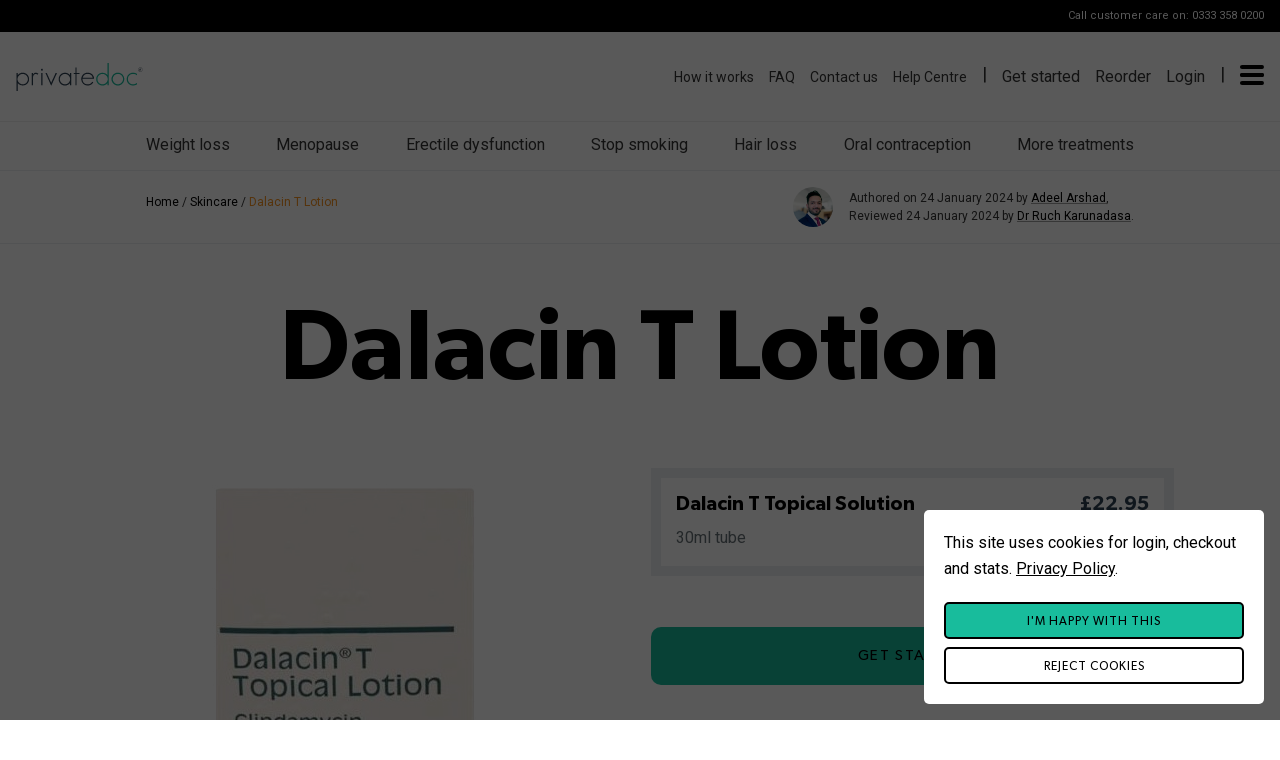

--- FILE ---
content_type: text/html; charset=utf-8
request_url: https://www.privatedoc.com/medication/dalacin-t
body_size: 32279
content:
<!DOCTYPE html>
<html lang="en-GB">
<head prefix="og: http://ogp.me/ns#">
    <script>
    // Define dataLayer and the gtag function.
    window.dataLayer = window.dataLayer || [];
    function gtag() { dataLayer.push(arguments); }

    // Set default consent to 'denied' as a placeholder
    // Determine actual values based on your own requirements
    gtag('consent', 'default', {
        'ad_storage': 'denied',
        'ad_user_data': 'denied',
        'ad_personalization': 'denied',
        'analytics_storage': 'denied'
    });
</script>
<script>(function(w,d,s,l,i){w[l]=w[l]||[];w[l].push({'gtm.start':
new Date().getTime(),event:'gtm.js'});var f=d.getElementsByTagName(s)[0],
j=d.createElement(s),dl=l!='dataLayer'?'&l='+l:'';j.async=true;j.src=
'https://www.googletagmanager.com/gtm.js?id='+i+dl;f.parentNode.insertBefore(j,f);
    })(window, document, 'script', 'dataLayer', 'GTM-TSDD73Q');</script>
    <script>!function (f, b, e, v, n, t, s) {
    if (f.fbq) return; n = f.fbq = function () {
        n.callMethod ?
        n.callMethod.apply(n, arguments) : n.queue.push(arguments)
    }; if (!f._fbq) f._fbq = n; n.push = n; n.loaded = !0; n.version = '2.0';
    n.queue = []; t = b.createElement(e); t.async = !0;
    t.src = v; s = b.getElementsByTagName(e)[0];
    s.parentNode.insertBefore(t, s)
}(window, document, 'script','https://connect.facebook.net/en_US/fbevents.js');
fbq('init', '218819971992004');</script>
    <script> 
        !function (w, d, t) { 
            w.TiktokAnalyticsObject = t; var ttq = w[t] = w[t] || []; ttq.methods = ["page", "track", "identify", "instances", "debug", "on", "off", "once", "ready", "alias", "group", "enableCookie", "disableCookie", "holdConsent", "revokeConsent", "grantConsent"], ttq.setAndDefer = function (t, e) { t[e] = function () { t.push([e].concat(Array.prototype.slice.call(arguments, 0))) } }; 
            for (var i = 0; i < ttq.methods.length; i++)ttq.setAndDefer(ttq, ttq.methods[i]); 
            ttq.instance = function (t) {for (var e=ttq._i[t]||[],n=0;n<ttq.methods.length;n++)ttq.setAndDefer(e,ttq.methods[n]);return e},ttq.load=function(e,n){var r="https://analytics.tiktok.com/i18n/pixel/events.js",o=n&&n.partner;ttq._i=ttq._i||{},ttq._i[e]=[],ttq._i[e]._u=r,ttq._t=ttq._t||{},ttq._t[e]=+new Date,ttq._o=ttq._o||{},ttq._o[e]=n||{};n=document.createElement("script");n.type="text/javascript",n.async=!0,n.src=r+"?sdkid="+e+"&lib="+t;e=document.getElementsByTagName("script")[0];e.parentNode.insertBefore(n,e)}; 
            ttq.load('COCJ8HRC77UC70DINPO0'); 
            ttq.page(); 
        }(window, document, 'ttq'); 
    </script> 

    <script type="text/javascript" id="hs-script-loader" async defer src="//js-eu1.hs-scripts.com/145725530.js"></script>

    <meta charset="utf-8">
    <meta name="viewport" content="width=device-width, initial-scale=1.0">
    <title>Buy Dalacin T Lotion online &#xA3;9.99 | PrivateDoc®</title>
    <meta name="robots" content="index, follow">
    <link rel="icon" href="/pd250.png" type="image/png">
    <meta property="og:site_name" content="PrivateDoc®">
    <meta property="og:title" content="Buy Dalacin T Lotion online &#xA3;9.99 | PrivateDoc®">
<meta property="og:description" content="Dalacin T is a prescription-only acne treatment. Dalacin T Topical Solution and Lotion both contain the active ingredient Clindamycin Phosphate, which is an antibiotic medicine.">    <meta property="og:image" content="https://www.privatedoc.com/img/0013_duac.jpg">
    <meta property="og:locale" content="en_GB">
    <meta name="theme-color" content="#000000">
    <meta name="facebook-domain-verification" content="mah74ommfellce9ea8j71yl2y4gqrv"/>
    <link rel="canonical" href="https://www.privatedoc.com/medication/dalacin-t/">
<meta name="Description" content="Dalacin T is a prescription-only acne treatment. Dalacin T Topical Solution and Lotion both contain the active ingredient Clindamycin Phosphate, which is an antibiotic medicine.">    <link rel="manifest" href="/manifest.json" type="application/json+oembed">
    <link rel="preconnect" href="https://fonts.gstatic.com" crossorigin>
    <link rel="preconnect" href="https://fonts.googleapis.com">
    <link rel="preload" href="/fonts/2f64f5eed193d0c9529c2aaab9ca00af.woff2" as="font" type="font/woff2" crossorigin="anonymous">
    <link rel="preload" href="/fonts/99bec84856e784ab5638a4463e61ec63.woff2" as="font" type="font/woff2" crossorigin="anonymous">
    <link rel="preload" href="/fonts/77f4787cf1a7530e92484ceddb76f16c.woff2" as="font" type="font/woff2" crossorigin="anonymous">
     <link rel="preload" href="https://fonts.googleapis.com/css?family=Roboto&subset=latin,latin-ext&display=swap" as="style">
    <style>@charset "UTF-8";@import url("https://fonts.googleapis.com/css?family=Roboto&subset=latin,latin-ext&display=swap");
/*! normalize.css v8.0.1 | MIT License | github.com/necolas/normalize.css */
html{line-height:1.15;-webkit-text-size-adjust:100%;}body{margin:0;}main{display:block;}h1{font-size:2em;margin:.67em 0;}hr{box-sizing:content-box;height:0;overflow:visible;}pre{font-family:monospace,monospace;font-size:1em;}a{background-color:transparent;}abbr[title]{border-bottom:none;text-decoration:underline;text-decoration:underline dotted;}b,strong{font-weight:bolder;}code,kbd,samp{font-family:monospace,monospace;font-size:1em;}small{font-size:80%;}sub,sup{font-size:75%;line-height:0;position:relative;vertical-align:baseline;}sub{bottom:-.25em;}sup{top:-.5em;}img{border-style:none;}button,input,optgroup,select,textarea{font-family:inherit;font-size:100%;line-height:1.15;margin:0;}button,input{overflow:visible;}button,select{text-transform:none;}button,[type="button"],[type="reset"],[type="submit"]{-webkit-appearance:button;}button::-moz-focus-inner,[type="button"]::-moz-focus-inner,[type="reset"]::-moz-focus-inner,[type="submit"]::-moz-focus-inner{border-style:none;padding:0;}button:-moz-focusring,[type="button"]:-moz-focusring,[type="reset"]:-moz-focusring,[type="submit"]:-moz-focusring{outline:1px dotted ButtonText;}fieldset{padding:.35em .75em .625em;}legend{box-sizing:border-box;color:inherit;display:table;max-width:100%;padding:0;white-space:normal;}progress{vertical-align:baseline;}textarea{overflow:auto;}[type="checkbox"],[type="radio"]{box-sizing:border-box;padding:0;}[type="number"]::-webkit-inner-spin-button,[type="number"]::-webkit-outer-spin-button{height:auto;}[type="search"]{-webkit-appearance:textfield;outline-offset:-2px;}[type="search"]::-webkit-search-decoration{-webkit-appearance:none;}::-webkit-file-upload-button{-webkit-appearance:button;font:inherit;}details{display:block;}summary{display:list-item;}template{display:none;}[hidden]{display:none;}ul,ol{list-style:none;margin:0;padding:0;}h1,h2,h3,h4,h5,h6,p{margin:0;}dl,dt,dd{margin:0;}@font-face{font-family:Gibson;font-style:normal;font-weight:600;font-display:swap;src:url(/fonts/2f64f5eed193d0c9529c2aaab9ca00af.woff2) format("woff2");}@font-face{font-family:Gibson;font-style:normal;font-weight:400;font-display:swap;src:url(/fonts/99bec84856e784ab5638a4463e61ec63.woff2) format("woff2");}@font-face{font-family:Gibson;font-style:normal;font-weight:200;font-display:swap;src:url(/fonts/77f4787cf1a7530e92484ceddb76f16c.woff2) format("woff2");}@font-face{font-family:"pd sans-serif";src:local("sans-serif");font-stretch:narrower;font-display:swap;}@font-face{font-family:"pd Helvetica";src:local("Helvetica");font-stretch:narrower;font-display:swap;}@font-face{font-family:"pd Arial";src:local("Arial");font-stretch:narrower;font-display:swap;}::selection{background-color:#f7921e;color:#fff;}body{font-family:"Roboto","pd Helvetica","pd Arial";color:#333;font-size:16px;line-height:1.65em;font-weight:400;}h1,h2,h3,h4,h5,h6,.btn,.heading-text,.heading--primary,.content--sub-heading{font-family:Gibson,"pd Helvetica","pd Arial";}h1{font-size:30px;line-height:1.1em;margin-bottom:14px;color:#000;}@media(min-width:768px){h1{font-size:34px;line-height:1.1em;}}h2{font-size:28px;line-height:1.1;margin-bottom:10px;color:#000;}@media(min-width:768px){h2{font-size:28px;line-height:1.1;}}h3{font-size:19px;line-height:1.1em;font-weight:600;margin-top:28px;margin-bottom:12px;}@media(min-width:768px){h3{font-size:20px;line-height:1.1;}}h4{font-size:18px;line-height:1.1em;margin-bottom:4px;}a{transition:background-color .3s ease,color .3s ease;}.font-gibson{font-family:Gibson,"pd Helvetica","pd Arial";}main p{margin:0 0 20px;}main p:last-of-type{margin-bottom:unset;}main a:not(.btn){text-decoration:underline;}main ul{list-style:disc outside;margin-left:23px;margin-bottom:20px;}main ul ul{margin-bottom:unset;}main ul li{padding:3px 0;}main ul.inline-list{list-style:none;margin-left:unset;}main ul.inline-list li{display:inline-flex;position:relative;justify-content:center;align-items:center;margin-right:.65rem;}main ul.inline-list li:before{content:'';width:5px;height:5px;border-radius:50%;background-color:#000;display:flex;margin-right:.65em;}main ol{list-style:decimal outside;margin-left:23px;margin-bottom:20px;}main ol li{padding:3px 0;}main .list-type-none{list-style-type:none;}main .section--content p+h4{margin-top:1.5em;}main .section--content table{margin-bottom:1em;}main hr{display:block;border-top:unset;border-bottom:1px solid #ddd;margin-top:3em;margin-bottom:3em;}.size--16{font-size:16px !important;}.size--18{font-size:18px !important;}.size--20{font-size:22px !important;}.size--24{font-size:24px !important;line-height:1.25em;}.size--26{font-size:26px !important;line-height:1.25em;}.size--28{font-size:28px !important;line-height:1.25em !important;}.size--34{font-size:34px !important;}.size--40{font-size:40px !important;}.size--smaller{font-size:.5rem;}.content--quote{font-style:italic;font-family:georgia;text-align:center;position:relative;}@media(max-width:767px){.content--quote{background-color:#f8f8f8;padding:30px 20px;margin:1rem 0;line-height:1.5rem;}}@media(min-width:768px){.content--quote{font-size:18px;padding:20px 30px;margin:2rem 0;line-height:2rem;}}.content--quote:before,.content--quote:after{display:block;position:absolute;color:#ddd;}@media(max-width:767px){.content--quote:before,.content--quote:after{color:#777;font-size:60px;}}@media(min-width:768px){.content--quote:before,.content--quote:after{font-size:75px;}}.content--quote:before{content:'“';}@media(max-width:767px){.content--quote:before{left:7px;top:17px;}}@media(min-width:768px){.content--quote:before{left:0;}}.content--quote:after{content:'”';}@media(max-width:767px){.content--quote:after{right:13px;bottom:-14px;}}@media(min-width:768px){.content--quote:after{right:0;}}.content--pull-out{font-style:italic;font-family:georgia;border-left:5px solid #ccc;margin:2rem 0;font-size:18px;line-height:2rem;}@media(max-width:767px){.content--pull-out{padding:20px;}}@media(min-width:768px){.content--pull-out{padding:30px;}}nobr{white-space:nowrap;}br{display:inline;}@media(max-width:369px){br.sm-none{display:none;}}@media(max-width:767px){br.md-none{display:none;}}@media(min-width:990px){br.lg-none{display:none;}}@media(max-width:767px){.text-center-md-down{text-align:center;}}.text-small{font-size:10px;}.p-0{padding:0 !important;}.p-4{padding:4px !important;}.p-5{padding:5px !important;}.p-8{padding:8px !important;}.p-10{padding:10px !important;}.p-16{padding:16px !important;}.p-20{padding:20px !important;}.p-30{padding:30px !important;}.p-32{padding:32px !important;}.p-40{padding:40px !important;}.p-50{padding:50px !important;}.p-60{padding:60px !important;}.p-70{padding:70px !important;}.p-80{padding:80px !important;}.pt-0{padding-top:0 !important;}.pt-4{padding-top:4px !important;}.pt-5{padding-top:5px !important;}.pt-8{padding-top:8px !important;}.pt-10{padding-top:10px !important;}.pt-16{padding-top:16px !important;}.pt-20{padding-top:20px !important;}.pt-30{padding-top:30px !important;}.pt-32{padding-top:32px !important;}.pt-40{padding-top:40px !important;}.pt-50{padding-top:50px !important;}.pt-60{padding-top:60px !important;}.pt-70{padding-top:70px !important;}.pt-80{padding-top:80px !important;}.pb-0{padding-bottom:0 !important;}.pb-4{padding-bottom:4px !important;}.pb-5{padding-bottom:5px !important;}.pb-8{padding-bottom:8px !important;}.pb-10{padding-bottom:10px !important;}.pb-16{padding-bottom:16px !important;}.pb-20{padding-bottom:20px !important;}.pb-30{padding-bottom:30px !important;}.pb-32{padding-bottom:32px !important;}.pb-40{padding-bottom:40px !important;}.pb-50{padding-bottom:50px !important;}.pb-60{padding-bottom:60px !important;}.pb-70{padding-bottom:70px !important;}.pb-80{padding-bottom:80px !important;}.pl-0{padding-left:0 !important;}.pl-4{padding-left:4px !important;}.pl-5{padding-left:5px !important;}.pl-8{padding-left:8px !important;}.pl-10{padding-left:10px !important;}.pl-16{padding-left:16px !important;}.pl-20{padding-left:20px !important;}.pl-30{padding-left:30px !important;}.pl-32{padding-left:32px !important;}.pl-40{padding-left:40px !important;}.pl-50{padding-left:50px !important;}.pl-60{padding-left:60px !important;}.pl-70{padding-left:70px !important;}.pl-80{padding-left:80px !important;}.pr-0{padding-right:0 !important;}.pr-4{padding-right:4px !important;}.pr-5{padding-right:5px !important;}.pr-8{padding-right:8px !important;}.pr-10{padding-right:10px !important;}.pr-16{padding-right:16px !important;}.pr-20{padding-right:20px !important;}.pr-30{padding-right:30px !important;}.pr-32{padding-right:32px !important;}.pr-40{padding-right:40px !important;}.pr-50{padding-right:50px !important;}.pr-60{padding-right:60px !important;}.pr-70{padding-right:70px !important;}.pr-80{padding-right:80px !important;}.py-0{padding-top:0 !important;}.py-4{padding-top:4px !important;}.py-5{padding-top:5px !important;}.py-8{padding-top:8px !important;}.py-10{padding-top:10px !important;}.py-16{padding-top:16px !important;}.py-20{padding-top:20px !important;}.py-30{padding-top:30px !important;}.py-32{padding-top:32px !important;}.py-40{padding-top:40px !important;}.py-50{padding-top:50px !important;}.py-60{padding-top:60px !important;}.py-70{padding-top:70px !important;}.py-80{padding-top:80px !important;}.py-0{padding-bottom:0 !important;}.py-4{padding-bottom:4px !important;}.py-5{padding-bottom:5px !important;}.py-8{padding-bottom:8px !important;}.py-10{padding-bottom:10px !important;}.py-16{padding-bottom:16px !important;}.py-20{padding-bottom:20px !important;}.py-30{padding-bottom:30px !important;}.py-32{padding-bottom:32px !important;}.py-40{padding-bottom:40px !important;}.py-50{padding-bottom:50px !important;}.py-60{padding-bottom:60px !important;}.py-70{padding-bottom:70px !important;}.py-80{padding-bottom:80px !important;}.px-0{padding-left:0 !important;}.px-4{padding-left:4px !important;}.px-5{padding-left:5px !important;}.px-8{padding-left:8px !important;}.px-10{padding-left:10px !important;}.px-16{padding-left:16px !important;}.px-20{padding-left:20px !important;}.px-30{padding-left:30px !important;}.px-32{padding-left:32px !important;}.px-40{padding-left:40px !important;}.px-50{padding-left:50px !important;}.px-60{padding-left:60px !important;}.px-70{padding-left:70px !important;}.px-80{padding-left:80px !important;}.px-0{padding-right:0 !important;}.px-4{padding-right:4px !important;}.px-5{padding-right:5px !important;}.px-8{padding-right:8px !important;}.px-10{padding-right:10px !important;}.px-16{padding-right:16px !important;}.px-20{padding-right:20px !important;}.px-30{padding-right:30px !important;}.px-32{padding-right:32px !important;}.px-40{padding-right:40px !important;}.px-50{padding-right:50px !important;}.px-60{padding-right:60px !important;}.px-70{padding-right:70px !important;}.px-80{padding-right:80px !important;}.m-0{margin:0 !important;}.m-4{margin:4px !important;}.m-5{margin:5px !important;}.m-8{margin:8px !important;}.m-10{margin:10px !important;}.m-16{margin:16px !important;}.m-20{margin:20px !important;}.m-30{margin:30px !important;}.m-32{margin:32px !important;}.m-40{margin:40px !important;}.m-50{margin:50px !important;}.m-60{margin:60px !important;}.m-70{margin:70px !important;}.m-80{margin:80px !important;}.mt-0{margin-top:0 !important;}.mt-4{margin-top:4px !important;}.mt-5{margin-top:5px !important;}.mt-8{margin-top:8px !important;}.mt-10{margin-top:10px !important;}.mt-16{margin-top:16px !important;}.mt-20{margin-top:20px !important;}.mt-30{margin-top:30px !important;}.mt-32{margin-top:32px !important;}.mt-40{margin-top:40px !important;}.mt-50{margin-top:50px !important;}.mt-60{margin-top:60px !important;}.mt-70{margin-top:70px !important;}.mt-80{margin-top:80px !important;}.mb-0{margin-bottom:0 !important;}.mb-4{margin-bottom:4px !important;}.mb-5{margin-bottom:5px !important;}.mb-8{margin-bottom:8px !important;}.mb-10{margin-bottom:10px !important;}.mb-16{margin-bottom:16px !important;}.mb-20{margin-bottom:20px !important;}.mb-30{margin-bottom:30px !important;}.mb-32{margin-bottom:32px !important;}.mb-40{margin-bottom:40px !important;}.mb-50{margin-bottom:50px !important;}.mb-60{margin-bottom:60px !important;}.mb-70{margin-bottom:70px !important;}.mb-80{margin-bottom:80px !important;}.ml-0{margin-left:0 !important;}.ml-4{margin-left:4px !important;}.ml-5{margin-left:5px !important;}.ml-8{margin-left:8px !important;}.ml-10{margin-left:10px !important;}.ml-16{margin-left:16px !important;}.ml-20{margin-left:20px !important;}.ml-30{margin-left:30px !important;}.ml-32{margin-left:32px !important;}.ml-40{margin-left:40px !important;}.ml-50{margin-left:50px !important;}.ml-60{margin-left:60px !important;}.ml-70{margin-left:70px !important;}.ml-80{margin-left:80px !important;}.mr-0{margin-right:0 !important;}.mr-4{margin-right:4px !important;}.mr-5{margin-right:5px !important;}.mr-8{margin-right:8px !important;}.mr-10{margin-right:10px !important;}.mr-16{margin-right:16px !important;}.mr-20{margin-right:20px !important;}.mr-30{margin-right:30px !important;}.mr-32{margin-right:32px !important;}.mr-40{margin-right:40px !important;}.mr-50{margin-right:50px !important;}.mr-60{margin-right:60px !important;}.mr-70{margin-right:70px !important;}.mr-80{margin-right:80px !important;}.my-0{margin-top:0 !important;}.my-4{margin-top:4px !important;}.my-5{margin-top:5px !important;}.my-8{margin-top:8px !important;}.my-10{margin-top:10px !important;}.my-16{margin-top:16px !important;}.my-20{margin-top:20px !important;}.my-30{margin-top:30px !important;}.my-32{margin-top:32px !important;}.my-40{margin-top:40px !important;}.my-50{margin-top:50px !important;}.my-60{margin-top:60px !important;}.my-70{margin-top:70px !important;}.my-80{margin-top:80px !important;}.my-auto{margin-top:auto;margin-bottom:auto;}.mx-0{margin-left:0 !important;}.mx-4{margin-left:4px !important;}.mx-5{margin-left:5px !important;}.mx-8{margin-left:8px !important;}.mx-10{margin-left:10px !important;}.mx-16{margin-left:16px !important;}.mx-20{margin-left:20px !important;}.mx-30{margin-left:30px !important;}.mx-32{margin-left:32px !important;}.mx-40{margin-left:40px !important;}.mx-50{margin-left:50px !important;}.mx-60{margin-left:60px !important;}.mx-70{margin-left:70px !important;}.mx-80{margin-left:80px !important;}.mx-0{margin-right:0 !important;}.mx-4{margin-right:4px !important;}.mx-5{margin-right:5px !important;}.mx-8{margin-right:8px !important;}.mx-10{margin-right:10px !important;}.mx-16{margin-right:16px !important;}.mx-20{margin-right:20px !important;}.mx-30{margin-right:30px !important;}.mx-32{margin-right:32px !important;}.mx-40{margin-right:40px !important;}.mx-50{margin-right:50px !important;}.mx-60{margin-right:60px !important;}.mx-70{margin-right:70px !important;}.mx-80{margin-right:80px !important;}.mx-auto{margin-left:auto;margin-right:auto;}.line-break{display:block !important;}.hidden{display:none !important;}.mh-42{min-height:42px;}.mh-65{min-height:65px;}.mh-89{min-height:89px;}.mh-90{min-height:90px;}.mh-100{min-height:100px;}.mh-105{min-height:105px;}.mh-114{min-height:114px;}.mh-134{min-height:134px;}.mh-140{min-height:140px;}.mh-170{min-height:170px;}.mh-190{min-height:190px;}.mw-348{max-width:348px;}.mw-361{max-width:361px;}.text-bold{font-weight:bold;}.text-italic{font-style:italic;}.text-underline{text-decoration:underline;}.text-small{font-size:.75rem;line-height:1rem;}.text-center{text-align:center;}.text-right{text-align:right;}.text-left,.text--align-left{text-align:left;}.text-uppercase{text-transform:uppercase;}.text-lowercase{text-transform:lowercase;}.bg-green{background-color:#01a283 !important;}.bg-green-on-light{background-color:#029c7f !important;}.bg-orange{background-color:#f7921e !important;}.bg-light-orange{background-color:#f8a760 !important;}.bg-dark-grey{background-color:#2c3e50 !important;}.bg-dark-text{background-color:#333 !important;}.bg-blue{background-color:#167ba5 !important;}.bg-light-grey{background-color:#ecf0f1 !important;}.bg-mid-grey{background-color:#d6d6d6 !important;}.bg-fuschia{background-color:#ea5463 !important;}.bg-white{background-color:#fff !important;}.bg-pink{background-color:#ea54ae !important;}.bg-black{background-color:#000 !important;}.bg-red{background-color:#f00 !important;}.bg-pd_flat_navy{background-color:#2c3e50 !important;}.bg-pd_flat_green{background-color:#18bc9c !important;}.bg-pd_flat_steel{background-color:#0081aa !important;}.bg-pd_flat_blue{background-color:#406cb0 !important;}.bg-pd_flat_pink{background-color:#ea54ae !important;}.bg-pd_flat_peach{background-color:#d0847f !important;}.bg-pd_flat_fuschia{background-color:#ea5463 !important;}.bg-pd_flat_red{background-color:#d0847f !important;}.bg-light-yellow{background-color:#fcdc9f !important;}.text-green{color:#01a283 !important;}.text-green-on-light{color:#029c7f !important;}.text-orange{color:#f7921e !important;}.text-light-orange{color:#f8a760 !important;}.text-dark-grey{color:#2c3e50 !important;}.text-dark-text{color:#333 !important;}.text-blue{color:#167ba5 !important;}.text-light-grey{color:#ecf0f1 !important;}.text-mid-grey{color:#d6d6d6 !important;}.text-fuschia{color:#ea5463 !important;}.text-white{color:#fff !important;}.text-pink{color:#ea54ae !important;}.text-black{color:#000 !important;}.text-red{color:#f00 !important;}.text-pd_flat_navy{color:#2c3e50 !important;}.text-pd_flat_green{color:#18bc9c !important;}.text-pd_flat_steel{color:#0081aa !important;}.text-pd_flat_blue{color:#406cb0 !important;}.text-pd_flat_pink{color:#ea54ae !important;}.text-pd_flat_peach{color:#d0847f !important;}.text-pd_flat_fuschia{color:#ea5463 !important;}.text-pd_flat_red{color:#d0847f !important;}.text-light-yellow{color:#fcdc9f !important;}@media(max-width:767px){.sm--line-break{display:block !important;}.sm--hidden{display:none !important;}.sm--mh-42{min-height:42px;}.sm--mh-65{min-height:65px;}.sm--mh-89{min-height:89px;}.sm--mh-90{min-height:90px;}.sm--mh-100{min-height:100px;}.sm--mh-105{min-height:105px;}.sm--mh-114{min-height:114px;}.sm--mh-134{min-height:134px;}.sm--mh-140{min-height:140px;}.sm--mh-170{min-height:170px;}.sm--mh-190{min-height:190px;}.sm--mw-348{max-width:348px;}.sm--mw-361{max-width:361px;}.sm--text-bold{font-weight:bold;}.sm--text-italic{font-style:italic;}.sm--text-underline{text-decoration:underline;}.sm--text-small{font-size:.75rem;line-height:1rem;}.sm--text-center{text-align:center;}.sm--text-right{text-align:right;}.sm--text-left,.sm--text--align-left{text-align:left;}.sm--text-uppercase{text-transform:uppercase;}.sm--text-lowercase{text-transform:lowercase;}.sm--p-0{padding:0 !important;}.sm--p-4{padding:4px !important;}.sm--p-5{padding:5px !important;}.sm--p-8{padding:8px !important;}.sm--p-10{padding:10px !important;}.sm--p-16{padding:16px !important;}.sm--p-20{padding:20px !important;}.sm--p-30{padding:30px !important;}.sm--p-32{padding:32px !important;}.sm--p-40{padding:40px !important;}.sm--p-50{padding:50px !important;}.sm--p-60{padding:60px !important;}.sm--p-70{padding:70px !important;}.sm--p-80{padding:80px !important;}.sm--pt-0{padding-top:0 !important;}.sm--pt-4{padding-top:4px !important;}.sm--pt-5{padding-top:5px !important;}.sm--pt-8{padding-top:8px !important;}.sm--pt-10{padding-top:10px !important;}.sm--pt-16{padding-top:16px !important;}.sm--pt-20{padding-top:20px !important;}.sm--pt-30{padding-top:30px !important;}.sm--pt-32{padding-top:32px !important;}.sm--pt-40{padding-top:40px !important;}.sm--pt-50{padding-top:50px !important;}.sm--pt-60{padding-top:60px !important;}.sm--pt-70{padding-top:70px !important;}.sm--pt-80{padding-top:80px !important;}.sm--pb-0{padding-bottom:0 !important;}.sm--pb-4{padding-bottom:4px !important;}.sm--pb-5{padding-bottom:5px !important;}.sm--pb-8{padding-bottom:8px !important;}.sm--pb-10{padding-bottom:10px !important;}.sm--pb-16{padding-bottom:16px !important;}.sm--pb-20{padding-bottom:20px !important;}.sm--pb-30{padding-bottom:30px !important;}.sm--pb-32{padding-bottom:32px !important;}.sm--pb-40{padding-bottom:40px !important;}.sm--pb-50{padding-bottom:50px !important;}.sm--pb-60{padding-bottom:60px !important;}.sm--pb-70{padding-bottom:70px !important;}.sm--pb-80{padding-bottom:80px !important;}.sm--pl-0{padding-left:0 !important;}.sm--pl-4{padding-left:4px !important;}.sm--pl-5{padding-left:5px !important;}.sm--pl-8{padding-left:8px !important;}.sm--pl-10{padding-left:10px !important;}.sm--pl-16{padding-left:16px !important;}.sm--pl-20{padding-left:20px !important;}.sm--pl-30{padding-left:30px !important;}.sm--pl-32{padding-left:32px !important;}.sm--pl-40{padding-left:40px !important;}.sm--pl-50{padding-left:50px !important;}.sm--pl-60{padding-left:60px !important;}.sm--pl-70{padding-left:70px !important;}.sm--pl-80{padding-left:80px !important;}.sm--pr-0{padding-right:0 !important;}.sm--pr-4{padding-right:4px !important;}.sm--pr-5{padding-right:5px !important;}.sm--pr-8{padding-right:8px !important;}.sm--pr-10{padding-right:10px !important;}.sm--pr-16{padding-right:16px !important;}.sm--pr-20{padding-right:20px !important;}.sm--pr-30{padding-right:30px !important;}.sm--pr-32{padding-right:32px !important;}.sm--pr-40{padding-right:40px !important;}.sm--pr-50{padding-right:50px !important;}.sm--pr-60{padding-right:60px !important;}.sm--pr-70{padding-right:70px !important;}.sm--pr-80{padding-right:80px !important;}.sm--py-0{padding-top:0 !important;}.sm--py-4{padding-top:4px !important;}.sm--py-5{padding-top:5px !important;}.sm--py-8{padding-top:8px !important;}.sm--py-10{padding-top:10px !important;}.sm--py-16{padding-top:16px !important;}.sm--py-20{padding-top:20px !important;}.sm--py-30{padding-top:30px !important;}.sm--py-32{padding-top:32px !important;}.sm--py-40{padding-top:40px !important;}.sm--py-50{padding-top:50px !important;}.sm--py-60{padding-top:60px !important;}.sm--py-70{padding-top:70px !important;}.sm--py-80{padding-top:80px !important;}.sm--py-0{padding-bottom:0 !important;}.sm--py-4{padding-bottom:4px !important;}.sm--py-5{padding-bottom:5px !important;}.sm--py-8{padding-bottom:8px !important;}.sm--py-10{padding-bottom:10px !important;}.sm--py-16{padding-bottom:16px !important;}.sm--py-20{padding-bottom:20px !important;}.sm--py-30{padding-bottom:30px !important;}.sm--py-32{padding-bottom:32px !important;}.sm--py-40{padding-bottom:40px !important;}.sm--py-50{padding-bottom:50px !important;}.sm--py-60{padding-bottom:60px !important;}.sm--py-70{padding-bottom:70px !important;}.sm--py-80{padding-bottom:80px !important;}.sm--px-0{padding-left:0 !important;}.sm--px-4{padding-left:4px !important;}.sm--px-5{padding-left:5px !important;}.sm--px-8{padding-left:8px !important;}.sm--px-10{padding-left:10px !important;}.sm--px-16{padding-left:16px !important;}.sm--px-20{padding-left:20px !important;}.sm--px-30{padding-left:30px !important;}.sm--px-32{padding-left:32px !important;}.sm--px-40{padding-left:40px !important;}.sm--px-50{padding-left:50px !important;}.sm--px-60{padding-left:60px !important;}.sm--px-70{padding-left:70px !important;}.sm--px-80{padding-left:80px !important;}.sm--px-0{padding-right:0 !important;}.sm--px-4{padding-right:4px !important;}.sm--px-5{padding-right:5px !important;}.sm--px-8{padding-right:8px !important;}.sm--px-10{padding-right:10px !important;}.sm--px-16{padding-right:16px !important;}.sm--px-20{padding-right:20px !important;}.sm--px-30{padding-right:30px !important;}.sm--px-32{padding-right:32px !important;}.sm--px-40{padding-right:40px !important;}.sm--px-50{padding-right:50px !important;}.sm--px-60{padding-right:60px !important;}.sm--px-70{padding-right:70px !important;}.sm--px-80{padding-right:80px !important;}.sm--m-0{margin:0 !important;}.sm--m-4{margin:4px !important;}.sm--m-5{margin:5px !important;}.sm--m-8{margin:8px !important;}.sm--m-10{margin:10px !important;}.sm--m-16{margin:16px !important;}.sm--m-20{margin:20px !important;}.sm--m-30{margin:30px !important;}.sm--m-32{margin:32px !important;}.sm--m-40{margin:40px !important;}.sm--m-50{margin:50px !important;}.sm--m-60{margin:60px !important;}.sm--m-70{margin:70px !important;}.sm--m-80{margin:80px !important;}.sm--mt-0{margin-top:0 !important;}.sm--mt-4{margin-top:4px !important;}.sm--mt-5{margin-top:5px !important;}.sm--mt-8{margin-top:8px !important;}.sm--mt-10{margin-top:10px !important;}.sm--mt-16{margin-top:16px !important;}.sm--mt-20{margin-top:20px !important;}.sm--mt-30{margin-top:30px !important;}.sm--mt-32{margin-top:32px !important;}.sm--mt-40{margin-top:40px !important;}.sm--mt-50{margin-top:50px !important;}.sm--mt-60{margin-top:60px !important;}.sm--mt-70{margin-top:70px !important;}.sm--mt-80{margin-top:80px !important;}.sm--mb-0{margin-bottom:0 !important;}.sm--mb-4{margin-bottom:4px !important;}.sm--mb-5{margin-bottom:5px !important;}.sm--mb-8{margin-bottom:8px !important;}.sm--mb-10{margin-bottom:10px !important;}.sm--mb-16{margin-bottom:16px !important;}.sm--mb-20{margin-bottom:20px !important;}.sm--mb-30{margin-bottom:30px !important;}.sm--mb-32{margin-bottom:32px !important;}.sm--mb-40{margin-bottom:40px !important;}.sm--mb-50{margin-bottom:50px !important;}.sm--mb-60{margin-bottom:60px !important;}.sm--mb-70{margin-bottom:70px !important;}.sm--mb-80{margin-bottom:80px !important;}.sm--ml-0{margin-left:0 !important;}.sm--ml-4{margin-left:4px !important;}.sm--ml-5{margin-left:5px !important;}.sm--ml-8{margin-left:8px !important;}.sm--ml-10{margin-left:10px !important;}.sm--ml-16{margin-left:16px !important;}.sm--ml-20{margin-left:20px !important;}.sm--ml-30{margin-left:30px !important;}.sm--ml-32{margin-left:32px !important;}.sm--ml-40{margin-left:40px !important;}.sm--ml-50{margin-left:50px !important;}.sm--ml-60{margin-left:60px !important;}.sm--ml-70{margin-left:70px !important;}.sm--ml-80{margin-left:80px !important;}.sm--mr-0{margin-right:0 !important;}.sm--mr-4{margin-right:4px !important;}.sm--mr-5{margin-right:5px !important;}.sm--mr-8{margin-right:8px !important;}.sm--mr-10{margin-right:10px !important;}.sm--mr-16{margin-right:16px !important;}.sm--mr-20{margin-right:20px !important;}.sm--mr-30{margin-right:30px !important;}.sm--mr-32{margin-right:32px !important;}.sm--mr-40{margin-right:40px !important;}.sm--mr-50{margin-right:50px !important;}.sm--mr-60{margin-right:60px !important;}.sm--mr-70{margin-right:70px !important;}.sm--mr-80{margin-right:80px !important;}.sm--my-0{margin-top:0 !important;}.sm--my-4{margin-top:4px !important;}.sm--my-5{margin-top:5px !important;}.sm--my-8{margin-top:8px !important;}.sm--my-10{margin-top:10px !important;}.sm--my-16{margin-top:16px !important;}.sm--my-20{margin-top:20px !important;}.sm--my-30{margin-top:30px !important;}.sm--my-32{margin-top:32px !important;}.sm--my-40{margin-top:40px !important;}.sm--my-50{margin-top:50px !important;}.sm--my-60{margin-top:60px !important;}.sm--my-70{margin-top:70px !important;}.sm--my-80{margin-top:80px !important;}.sm--my-auto{margin-top:auto;margin-bottom:auto;}.sm--mx-0{margin-left:0 !important;}.sm--mx-4{margin-left:4px !important;}.sm--mx-5{margin-left:5px !important;}.sm--mx-8{margin-left:8px !important;}.sm--mx-10{margin-left:10px !important;}.sm--mx-16{margin-left:16px !important;}.sm--mx-20{margin-left:20px !important;}.sm--mx-30{margin-left:30px !important;}.sm--mx-32{margin-left:32px !important;}.sm--mx-40{margin-left:40px !important;}.sm--mx-50{margin-left:50px !important;}.sm--mx-60{margin-left:60px !important;}.sm--mx-70{margin-left:70px !important;}.sm--mx-80{margin-left:80px !important;}.sm--mx-0{margin-right:0 !important;}.sm--mx-4{margin-right:4px !important;}.sm--mx-5{margin-right:5px !important;}.sm--mx-8{margin-right:8px !important;}.sm--mx-10{margin-right:10px !important;}.sm--mx-16{margin-right:16px !important;}.sm--mx-20{margin-right:20px !important;}.sm--mx-30{margin-right:30px !important;}.sm--mx-32{margin-right:32px !important;}.sm--mx-40{margin-right:40px !important;}.sm--mx-50{margin-right:50px !important;}.sm--mx-60{margin-right:60px !important;}.sm--mx-70{margin-right:70px !important;}.sm--mx-80{margin-right:80px !important;}.sm--mx-auto{margin-left:auto;margin-right:auto;}.sm--bg-green{background-color:#01a283 !important;}.sm--bg-green-on-light{background-color:#029c7f !important;}.sm--bg-orange{background-color:#f7921e !important;}.sm--bg-light-orange{background-color:#f8a760 !important;}.sm--bg-dark-grey{background-color:#2c3e50 !important;}.sm--bg-dark-text{background-color:#333 !important;}.sm--bg-blue{background-color:#167ba5 !important;}.sm--bg-light-grey{background-color:#ecf0f1 !important;}.sm--bg-mid-grey{background-color:#d6d6d6 !important;}.sm--bg-fuschia{background-color:#ea5463 !important;}.sm--bg-white{background-color:#fff !important;}.sm--bg-pink{background-color:#ea54ae !important;}.sm--bg-black{background-color:#000 !important;}.sm--bg-red{background-color:#f00 !important;}.sm--bg-pd_flat_navy{background-color:#2c3e50 !important;}.sm--bg-pd_flat_green{background-color:#18bc9c !important;}.sm--bg-pd_flat_steel{background-color:#0081aa !important;}.sm--bg-pd_flat_blue{background-color:#406cb0 !important;}.sm--bg-pd_flat_pink{background-color:#ea54ae !important;}.sm--bg-pd_flat_peach{background-color:#d0847f !important;}.sm--bg-pd_flat_fuschia{background-color:#ea5463 !important;}.sm--bg-pd_flat_red{background-color:#d0847f !important;}.sm--bg-light-yellow{background-color:#fcdc9f !important;}.sm--text-green{color:#01a283 !important;}.sm--text-green-on-light{color:#029c7f !important;}.sm--text-orange{color:#f7921e !important;}.sm--text-light-orange{color:#f8a760 !important;}.sm--text-dark-grey{color:#2c3e50 !important;}.sm--text-dark-text{color:#333 !important;}.sm--text-blue{color:#167ba5 !important;}.sm--text-light-grey{color:#ecf0f1 !important;}.sm--text-mid-grey{color:#d6d6d6 !important;}.sm--text-fuschia{color:#ea5463 !important;}.sm--text-white{color:#fff !important;}.sm--text-pink{color:#ea54ae !important;}.sm--text-black{color:#000 !important;}.sm--text-red{color:#f00 !important;}.sm--text-pd_flat_navy{color:#2c3e50 !important;}.sm--text-pd_flat_green{color:#18bc9c !important;}.sm--text-pd_flat_steel{color:#0081aa !important;}.sm--text-pd_flat_blue{color:#406cb0 !important;}.sm--text-pd_flat_pink{color:#ea54ae !important;}.sm--text-pd_flat_peach{color:#d0847f !important;}.sm--text-pd_flat_fuschia{color:#ea5463 !important;}.sm--text-pd_flat_red{color:#d0847f !important;}.sm--text-light-yellow{color:#fcdc9f !important;}.sm--size--16{font-size:16px !important;}.sm--size--18{font-size:18px !important;}.sm--size--20{font-size:22px !important;}.sm--size--24{font-size:24px !important;line-height:1.25em;}.sm--size--26{font-size:26px !important;line-height:1.25em;}.sm--size--28{font-size:28px !important;line-height:1.25em !important;}.sm--size--34{font-size:34px !important;}.sm--size--40{font-size:40px !important;}.sm--size--smaller{font-size:.5rem;}.sm--d-flex{display:flex !important;}.sm--d-inline-flex{display:inline-flex !important;}.sm--d-block{display:block !important;}.sm--d-none{display:none !important;}.sm--d-inline-block{display:inline-block !important;}.sm--flex-row{flex-direction:row !important;}.sm--flex-column{flex-direction:column !important;}.sm--flex-basis-100{flex-basis:100% !important;}.sm--flex-center-all{align-items:center;justify-content:center;}.sm--justify-content-between{justify-content:space-between !important;}.sm--justify-content-center{justify-content:center !important;}.sm--justify-content-start{justify-content:flex-start !important;}.sm--align-items-center{align-items:center !important;}}@media(min-width:768px){.md--p-0{padding:0 !important;}.md--p-4{padding:4px !important;}.md--p-5{padding:5px !important;}.md--p-8{padding:8px !important;}.md--p-10{padding:10px !important;}.md--p-16{padding:16px !important;}.md--p-20{padding:20px !important;}.md--p-30{padding:30px !important;}.md--p-32{padding:32px !important;}.md--p-40{padding:40px !important;}.md--p-50{padding:50px !important;}.md--p-60{padding:60px !important;}.md--p-70{padding:70px !important;}.md--p-80{padding:80px !important;}.md--pt-0{padding-top:0 !important;}.md--pt-4{padding-top:4px !important;}.md--pt-5{padding-top:5px !important;}.md--pt-8{padding-top:8px !important;}.md--pt-10{padding-top:10px !important;}.md--pt-16{padding-top:16px !important;}.md--pt-20{padding-top:20px !important;}.md--pt-30{padding-top:30px !important;}.md--pt-32{padding-top:32px !important;}.md--pt-40{padding-top:40px !important;}.md--pt-50{padding-top:50px !important;}.md--pt-60{padding-top:60px !important;}.md--pt-70{padding-top:70px !important;}.md--pt-80{padding-top:80px !important;}.md--pb-0{padding-bottom:0 !important;}.md--pb-4{padding-bottom:4px !important;}.md--pb-5{padding-bottom:5px !important;}.md--pb-8{padding-bottom:8px !important;}.md--pb-10{padding-bottom:10px !important;}.md--pb-16{padding-bottom:16px !important;}.md--pb-20{padding-bottom:20px !important;}.md--pb-30{padding-bottom:30px !important;}.md--pb-32{padding-bottom:32px !important;}.md--pb-40{padding-bottom:40px !important;}.md--pb-50{padding-bottom:50px !important;}.md--pb-60{padding-bottom:60px !important;}.md--pb-70{padding-bottom:70px !important;}.md--pb-80{padding-bottom:80px !important;}.md--pl-0{padding-left:0 !important;}.md--pl-4{padding-left:4px !important;}.md--pl-5{padding-left:5px !important;}.md--pl-8{padding-left:8px !important;}.md--pl-10{padding-left:10px !important;}.md--pl-16{padding-left:16px !important;}.md--pl-20{padding-left:20px !important;}.md--pl-30{padding-left:30px !important;}.md--pl-32{padding-left:32px !important;}.md--pl-40{padding-left:40px !important;}.md--pl-50{padding-left:50px !important;}.md--pl-60{padding-left:60px !important;}.md--pl-70{padding-left:70px !important;}.md--pl-80{padding-left:80px !important;}.md--pr-0{padding-right:0 !important;}.md--pr-4{padding-right:4px !important;}.md--pr-5{padding-right:5px !important;}.md--pr-8{padding-right:8px !important;}.md--pr-10{padding-right:10px !important;}.md--pr-16{padding-right:16px !important;}.md--pr-20{padding-right:20px !important;}.md--pr-30{padding-right:30px !important;}.md--pr-32{padding-right:32px !important;}.md--pr-40{padding-right:40px !important;}.md--pr-50{padding-right:50px !important;}.md--pr-60{padding-right:60px !important;}.md--pr-70{padding-right:70px !important;}.md--pr-80{padding-right:80px !important;}.md--py-0{padding-top:0 !important;}.md--py-4{padding-top:4px !important;}.md--py-5{padding-top:5px !important;}.md--py-8{padding-top:8px !important;}.md--py-10{padding-top:10px !important;}.md--py-16{padding-top:16px !important;}.md--py-20{padding-top:20px !important;}.md--py-30{padding-top:30px !important;}.md--py-32{padding-top:32px !important;}.md--py-40{padding-top:40px !important;}.md--py-50{padding-top:50px !important;}.md--py-60{padding-top:60px !important;}.md--py-70{padding-top:70px !important;}.md--py-80{padding-top:80px !important;}.md--py-0{padding-bottom:0 !important;}.md--py-4{padding-bottom:4px !important;}.md--py-5{padding-bottom:5px !important;}.md--py-8{padding-bottom:8px !important;}.md--py-10{padding-bottom:10px !important;}.md--py-16{padding-bottom:16px !important;}.md--py-20{padding-bottom:20px !important;}.md--py-30{padding-bottom:30px !important;}.md--py-32{padding-bottom:32px !important;}.md--py-40{padding-bottom:40px !important;}.md--py-50{padding-bottom:50px !important;}.md--py-60{padding-bottom:60px !important;}.md--py-70{padding-bottom:70px !important;}.md--py-80{padding-bottom:80px !important;}.md--px-0{padding-left:0 !important;}.md--px-4{padding-left:4px !important;}.md--px-5{padding-left:5px !important;}.md--px-8{padding-left:8px !important;}.md--px-10{padding-left:10px !important;}.md--px-16{padding-left:16px !important;}.md--px-20{padding-left:20px !important;}.md--px-30{padding-left:30px !important;}.md--px-32{padding-left:32px !important;}.md--px-40{padding-left:40px !important;}.md--px-50{padding-left:50px !important;}.md--px-60{padding-left:60px !important;}.md--px-70{padding-left:70px !important;}.md--px-80{padding-left:80px !important;}.md--px-0{padding-right:0 !important;}.md--px-4{padding-right:4px !important;}.md--px-5{padding-right:5px !important;}.md--px-8{padding-right:8px !important;}.md--px-10{padding-right:10px !important;}.md--px-16{padding-right:16px !important;}.md--px-20{padding-right:20px !important;}.md--px-30{padding-right:30px !important;}.md--px-32{padding-right:32px !important;}.md--px-40{padding-right:40px !important;}.md--px-50{padding-right:50px !important;}.md--px-60{padding-right:60px !important;}.md--px-70{padding-right:70px !important;}.md--px-80{padding-right:80px !important;}.md--m-0{margin:0 !important;}.md--m-4{margin:4px !important;}.md--m-5{margin:5px !important;}.md--m-8{margin:8px !important;}.md--m-10{margin:10px !important;}.md--m-16{margin:16px !important;}.md--m-20{margin:20px !important;}.md--m-30{margin:30px !important;}.md--m-32{margin:32px !important;}.md--m-40{margin:40px !important;}.md--m-50{margin:50px !important;}.md--m-60{margin:60px !important;}.md--m-70{margin:70px !important;}.md--m-80{margin:80px !important;}.md--mt-0{margin-top:0 !important;}.md--mt-4{margin-top:4px !important;}.md--mt-5{margin-top:5px !important;}.md--mt-8{margin-top:8px !important;}.md--mt-10{margin-top:10px !important;}.md--mt-16{margin-top:16px !important;}.md--mt-20{margin-top:20px !important;}.md--mt-30{margin-top:30px !important;}.md--mt-32{margin-top:32px !important;}.md--mt-40{margin-top:40px !important;}.md--mt-50{margin-top:50px !important;}.md--mt-60{margin-top:60px !important;}.md--mt-70{margin-top:70px !important;}.md--mt-80{margin-top:80px !important;}.md--mb-0{margin-bottom:0 !important;}.md--mb-4{margin-bottom:4px !important;}.md--mb-5{margin-bottom:5px !important;}.md--mb-8{margin-bottom:8px !important;}.md--mb-10{margin-bottom:10px !important;}.md--mb-16{margin-bottom:16px !important;}.md--mb-20{margin-bottom:20px !important;}.md--mb-30{margin-bottom:30px !important;}.md--mb-32{margin-bottom:32px !important;}.md--mb-40{margin-bottom:40px !important;}.md--mb-50{margin-bottom:50px !important;}.md--mb-60{margin-bottom:60px !important;}.md--mb-70{margin-bottom:70px !important;}.md--mb-80{margin-bottom:80px !important;}.md--ml-0{margin-left:0 !important;}.md--ml-4{margin-left:4px !important;}.md--ml-5{margin-left:5px !important;}.md--ml-8{margin-left:8px !important;}.md--ml-10{margin-left:10px !important;}.md--ml-16{margin-left:16px !important;}.md--ml-20{margin-left:20px !important;}.md--ml-30{margin-left:30px !important;}.md--ml-32{margin-left:32px !important;}.md--ml-40{margin-left:40px !important;}.md--ml-50{margin-left:50px !important;}.md--ml-60{margin-left:60px !important;}.md--ml-70{margin-left:70px !important;}.md--ml-80{margin-left:80px !important;}.md--mr-0{margin-right:0 !important;}.md--mr-4{margin-right:4px !important;}.md--mr-5{margin-right:5px !important;}.md--mr-8{margin-right:8px !important;}.md--mr-10{margin-right:10px !important;}.md--mr-16{margin-right:16px !important;}.md--mr-20{margin-right:20px !important;}.md--mr-30{margin-right:30px !important;}.md--mr-32{margin-right:32px !important;}.md--mr-40{margin-right:40px !important;}.md--mr-50{margin-right:50px !important;}.md--mr-60{margin-right:60px !important;}.md--mr-70{margin-right:70px !important;}.md--mr-80{margin-right:80px !important;}.md--my-0{margin-top:0 !important;}.md--my-4{margin-top:4px !important;}.md--my-5{margin-top:5px !important;}.md--my-8{margin-top:8px !important;}.md--my-10{margin-top:10px !important;}.md--my-16{margin-top:16px !important;}.md--my-20{margin-top:20px !important;}.md--my-30{margin-top:30px !important;}.md--my-32{margin-top:32px !important;}.md--my-40{margin-top:40px !important;}.md--my-50{margin-top:50px !important;}.md--my-60{margin-top:60px !important;}.md--my-70{margin-top:70px !important;}.md--my-80{margin-top:80px !important;}.md--my-auto{margin-top:auto;margin-bottom:auto;}.md--mx-0{margin-left:0 !important;}.md--mx-4{margin-left:4px !important;}.md--mx-5{margin-left:5px !important;}.md--mx-8{margin-left:8px !important;}.md--mx-10{margin-left:10px !important;}.md--mx-16{margin-left:16px !important;}.md--mx-20{margin-left:20px !important;}.md--mx-30{margin-left:30px !important;}.md--mx-32{margin-left:32px !important;}.md--mx-40{margin-left:40px !important;}.md--mx-50{margin-left:50px !important;}.md--mx-60{margin-left:60px !important;}.md--mx-70{margin-left:70px !important;}.md--mx-80{margin-left:80px !important;}.md--mx-0{margin-right:0 !important;}.md--mx-4{margin-right:4px !important;}.md--mx-5{margin-right:5px !important;}.md--mx-8{margin-right:8px !important;}.md--mx-10{margin-right:10px !important;}.md--mx-16{margin-right:16px !important;}.md--mx-20{margin-right:20px !important;}.md--mx-30{margin-right:30px !important;}.md--mx-32{margin-right:32px !important;}.md--mx-40{margin-right:40px !important;}.md--mx-50{margin-right:50px !important;}.md--mx-60{margin-right:60px !important;}.md--mx-70{margin-right:70px !important;}.md--mx-80{margin-right:80px !important;}.md--mx-auto{margin-left:auto;margin-right:auto;}.md--line-break{display:block !important;}.md--hidden{display:none !important;}.md--mh-42{min-height:42px;}.md--mh-65{min-height:65px;}.md--mh-89{min-height:89px;}.md--mh-90{min-height:90px;}.md--mh-100{min-height:100px;}.md--mh-105{min-height:105px;}.md--mh-114{min-height:114px;}.md--mh-134{min-height:134px;}.md--mh-140{min-height:140px;}.md--mh-170{min-height:170px;}.md--mh-190{min-height:190px;}.md--mw-348{max-width:348px;}.md--mw-361{max-width:361px;}.md--text-bold{font-weight:bold;}.md--text-italic{font-style:italic;}.md--text-underline{text-decoration:underline;}.md--text-small{font-size:.75rem;line-height:1rem;}.md--text-center{text-align:center;}.md--text-right{text-align:right;}.md--text-left,.md--text--align-left{text-align:left;}.md--text-uppercase{text-transform:uppercase;}.md--text-lowercase{text-transform:lowercase;}.md--bg-green{background-color:#01a283 !important;}.md--bg-green-on-light{background-color:#029c7f !important;}.md--bg-orange{background-color:#f7921e !important;}.md--bg-light-orange{background-color:#f8a760 !important;}.md--bg-dark-grey{background-color:#2c3e50 !important;}.md--bg-dark-text{background-color:#333 !important;}.md--bg-blue{background-color:#167ba5 !important;}.md--bg-light-grey{background-color:#ecf0f1 !important;}.md--bg-mid-grey{background-color:#d6d6d6 !important;}.md--bg-fuschia{background-color:#ea5463 !important;}.md--bg-white{background-color:#fff !important;}.md--bg-pink{background-color:#ea54ae !important;}.md--bg-black{background-color:#000 !important;}.md--bg-red{background-color:#f00 !important;}.md--bg-pd_flat_navy{background-color:#2c3e50 !important;}.md--bg-pd_flat_green{background-color:#18bc9c !important;}.md--bg-pd_flat_steel{background-color:#0081aa !important;}.md--bg-pd_flat_blue{background-color:#406cb0 !important;}.md--bg-pd_flat_pink{background-color:#ea54ae !important;}.md--bg-pd_flat_peach{background-color:#d0847f !important;}.md--bg-pd_flat_fuschia{background-color:#ea5463 !important;}.md--bg-pd_flat_red{background-color:#d0847f !important;}.md--bg-light-yellow{background-color:#fcdc9f !important;}.md--text-green{color:#01a283 !important;}.md--text-green-on-light{color:#029c7f !important;}.md--text-orange{color:#f7921e !important;}.md--text-light-orange{color:#f8a760 !important;}.md--text-dark-grey{color:#2c3e50 !important;}.md--text-dark-text{color:#333 !important;}.md--text-blue{color:#167ba5 !important;}.md--text-light-grey{color:#ecf0f1 !important;}.md--text-mid-grey{color:#d6d6d6 !important;}.md--text-fuschia{color:#ea5463 !important;}.md--text-white{color:#fff !important;}.md--text-pink{color:#ea54ae !important;}.md--text-black{color:#000 !important;}.md--text-red{color:#f00 !important;}.md--text-pd_flat_navy{color:#2c3e50 !important;}.md--text-pd_flat_green{color:#18bc9c !important;}.md--text-pd_flat_steel{color:#0081aa !important;}.md--text-pd_flat_blue{color:#406cb0 !important;}.md--text-pd_flat_pink{color:#ea54ae !important;}.md--text-pd_flat_peach{color:#d0847f !important;}.md--text-pd_flat_fuschia{color:#ea5463 !important;}.md--text-pd_flat_red{color:#d0847f !important;}.md--text-light-yellow{color:#fcdc9f !important;}.md--size--16{font-size:16px !important;}.md--size--18{font-size:18px !important;}.md--size--20{font-size:22px !important;}.md--size--24{font-size:24px !important;line-height:1.25em;}.md--size--26{font-size:26px !important;line-height:1.25em;}.md--size--28{font-size:28px !important;line-height:1.25em !important;}.md--size--34{font-size:34px !important;}.md--size--40{font-size:40px !important;}.md--size--smaller{font-size:.5rem;}.md--d-flex{display:flex !important;}.md--d-inline-flex{display:inline-flex !important;}.md--d-block{display:block !important;}.md--d-none{display:none !important;}.md--d-inline-block{display:inline-block !important;}.md--flex-row{flex-direction:row !important;}.md--flex-column{flex-direction:column !important;}.md--flex-basis-100{flex-basis:100% !important;}.md--flex-center-all{align-items:center;justify-content:center;}.md--justify-content-between{justify-content:space-between !important;}.md--justify-content-center{justify-content:center !important;}.md--justify-content-start{justify-content:flex-start !important;}.md--align-items-center{align-items:center !important;}}@media(min-width:990px){.lg--p-0{padding:0 !important;}.lg--p-4{padding:4px !important;}.lg--p-5{padding:5px !important;}.lg--p-8{padding:8px !important;}.lg--p-10{padding:10px !important;}.lg--p-16{padding:16px !important;}.lg--p-20{padding:20px !important;}.lg--p-30{padding:30px !important;}.lg--p-32{padding:32px !important;}.lg--p-40{padding:40px !important;}.lg--p-50{padding:50px !important;}.lg--p-60{padding:60px !important;}.lg--p-70{padding:70px !important;}.lg--p-80{padding:80px !important;}.lg--pt-0{padding-top:0 !important;}.lg--pt-4{padding-top:4px !important;}.lg--pt-5{padding-top:5px !important;}.lg--pt-8{padding-top:8px !important;}.lg--pt-10{padding-top:10px !important;}.lg--pt-16{padding-top:16px !important;}.lg--pt-20{padding-top:20px !important;}.lg--pt-30{padding-top:30px !important;}.lg--pt-32{padding-top:32px !important;}.lg--pt-40{padding-top:40px !important;}.lg--pt-50{padding-top:50px !important;}.lg--pt-60{padding-top:60px !important;}.lg--pt-70{padding-top:70px !important;}.lg--pt-80{padding-top:80px !important;}.lg--pb-0{padding-bottom:0 !important;}.lg--pb-4{padding-bottom:4px !important;}.lg--pb-5{padding-bottom:5px !important;}.lg--pb-8{padding-bottom:8px !important;}.lg--pb-10{padding-bottom:10px !important;}.lg--pb-16{padding-bottom:16px !important;}.lg--pb-20{padding-bottom:20px !important;}.lg--pb-30{padding-bottom:30px !important;}.lg--pb-32{padding-bottom:32px !important;}.lg--pb-40{padding-bottom:40px !important;}.lg--pb-50{padding-bottom:50px !important;}.lg--pb-60{padding-bottom:60px !important;}.lg--pb-70{padding-bottom:70px !important;}.lg--pb-80{padding-bottom:80px !important;}.lg--pl-0{padding-left:0 !important;}.lg--pl-4{padding-left:4px !important;}.lg--pl-5{padding-left:5px !important;}.lg--pl-8{padding-left:8px !important;}.lg--pl-10{padding-left:10px !important;}.lg--pl-16{padding-left:16px !important;}.lg--pl-20{padding-left:20px !important;}.lg--pl-30{padding-left:30px !important;}.lg--pl-32{padding-left:32px !important;}.lg--pl-40{padding-left:40px !important;}.lg--pl-50{padding-left:50px !important;}.lg--pl-60{padding-left:60px !important;}.lg--pl-70{padding-left:70px !important;}.lg--pl-80{padding-left:80px !important;}.lg--pr-0{padding-right:0 !important;}.lg--pr-4{padding-right:4px !important;}.lg--pr-5{padding-right:5px !important;}.lg--pr-8{padding-right:8px !important;}.lg--pr-10{padding-right:10px !important;}.lg--pr-16{padding-right:16px !important;}.lg--pr-20{padding-right:20px !important;}.lg--pr-30{padding-right:30px !important;}.lg--pr-32{padding-right:32px !important;}.lg--pr-40{padding-right:40px !important;}.lg--pr-50{padding-right:50px !important;}.lg--pr-60{padding-right:60px !important;}.lg--pr-70{padding-right:70px !important;}.lg--pr-80{padding-right:80px !important;}.lg--py-0{padding-top:0 !important;}.lg--py-4{padding-top:4px !important;}.lg--py-5{padding-top:5px !important;}.lg--py-8{padding-top:8px !important;}.lg--py-10{padding-top:10px !important;}.lg--py-16{padding-top:16px !important;}.lg--py-20{padding-top:20px !important;}.lg--py-30{padding-top:30px !important;}.lg--py-32{padding-top:32px !important;}.lg--py-40{padding-top:40px !important;}.lg--py-50{padding-top:50px !important;}.lg--py-60{padding-top:60px !important;}.lg--py-70{padding-top:70px !important;}.lg--py-80{padding-top:80px !important;}.lg--py-0{padding-bottom:0 !important;}.lg--py-4{padding-bottom:4px !important;}.lg--py-5{padding-bottom:5px !important;}.lg--py-8{padding-bottom:8px !important;}.lg--py-10{padding-bottom:10px !important;}.lg--py-16{padding-bottom:16px !important;}.lg--py-20{padding-bottom:20px !important;}.lg--py-30{padding-bottom:30px !important;}.lg--py-32{padding-bottom:32px !important;}.lg--py-40{padding-bottom:40px !important;}.lg--py-50{padding-bottom:50px !important;}.lg--py-60{padding-bottom:60px !important;}.lg--py-70{padding-bottom:70px !important;}.lg--py-80{padding-bottom:80px !important;}.lg--px-0{padding-left:0 !important;}.lg--px-4{padding-left:4px !important;}.lg--px-5{padding-left:5px !important;}.lg--px-8{padding-left:8px !important;}.lg--px-10{padding-left:10px !important;}.lg--px-16{padding-left:16px !important;}.lg--px-20{padding-left:20px !important;}.lg--px-30{padding-left:30px !important;}.lg--px-32{padding-left:32px !important;}.lg--px-40{padding-left:40px !important;}.lg--px-50{padding-left:50px !important;}.lg--px-60{padding-left:60px !important;}.lg--px-70{padding-left:70px !important;}.lg--px-80{padding-left:80px !important;}.lg--px-0{padding-right:0 !important;}.lg--px-4{padding-right:4px !important;}.lg--px-5{padding-right:5px !important;}.lg--px-8{padding-right:8px !important;}.lg--px-10{padding-right:10px !important;}.lg--px-16{padding-right:16px !important;}.lg--px-20{padding-right:20px !important;}.lg--px-30{padding-right:30px !important;}.lg--px-32{padding-right:32px !important;}.lg--px-40{padding-right:40px !important;}.lg--px-50{padding-right:50px !important;}.lg--px-60{padding-right:60px !important;}.lg--px-70{padding-right:70px !important;}.lg--px-80{padding-right:80px !important;}.lg--m-0{margin:0 !important;}.lg--m-4{margin:4px !important;}.lg--m-5{margin:5px !important;}.lg--m-8{margin:8px !important;}.lg--m-10{margin:10px !important;}.lg--m-16{margin:16px !important;}.lg--m-20{margin:20px !important;}.lg--m-30{margin:30px !important;}.lg--m-32{margin:32px !important;}.lg--m-40{margin:40px !important;}.lg--m-50{margin:50px !important;}.lg--m-60{margin:60px !important;}.lg--m-70{margin:70px !important;}.lg--m-80{margin:80px !important;}.lg--mt-0{margin-top:0 !important;}.lg--mt-4{margin-top:4px !important;}.lg--mt-5{margin-top:5px !important;}.lg--mt-8{margin-top:8px !important;}.lg--mt-10{margin-top:10px !important;}.lg--mt-16{margin-top:16px !important;}.lg--mt-20{margin-top:20px !important;}.lg--mt-30{margin-top:30px !important;}.lg--mt-32{margin-top:32px !important;}.lg--mt-40{margin-top:40px !important;}.lg--mt-50{margin-top:50px !important;}.lg--mt-60{margin-top:60px !important;}.lg--mt-70{margin-top:70px !important;}.lg--mt-80{margin-top:80px !important;}.lg--mb-0{margin-bottom:0 !important;}.lg--mb-4{margin-bottom:4px !important;}.lg--mb-5{margin-bottom:5px !important;}.lg--mb-8{margin-bottom:8px !important;}.lg--mb-10{margin-bottom:10px !important;}.lg--mb-16{margin-bottom:16px !important;}.lg--mb-20{margin-bottom:20px !important;}.lg--mb-30{margin-bottom:30px !important;}.lg--mb-32{margin-bottom:32px !important;}.lg--mb-40{margin-bottom:40px !important;}.lg--mb-50{margin-bottom:50px !important;}.lg--mb-60{margin-bottom:60px !important;}.lg--mb-70{margin-bottom:70px !important;}.lg--mb-80{margin-bottom:80px !important;}.lg--ml-0{margin-left:0 !important;}.lg--ml-4{margin-left:4px !important;}.lg--ml-5{margin-left:5px !important;}.lg--ml-8{margin-left:8px !important;}.lg--ml-10{margin-left:10px !important;}.lg--ml-16{margin-left:16px !important;}.lg--ml-20{margin-left:20px !important;}.lg--ml-30{margin-left:30px !important;}.lg--ml-32{margin-left:32px !important;}.lg--ml-40{margin-left:40px !important;}.lg--ml-50{margin-left:50px !important;}.lg--ml-60{margin-left:60px !important;}.lg--ml-70{margin-left:70px !important;}.lg--ml-80{margin-left:80px !important;}.lg--mr-0{margin-right:0 !important;}.lg--mr-4{margin-right:4px !important;}.lg--mr-5{margin-right:5px !important;}.lg--mr-8{margin-right:8px !important;}.lg--mr-10{margin-right:10px !important;}.lg--mr-16{margin-right:16px !important;}.lg--mr-20{margin-right:20px !important;}.lg--mr-30{margin-right:30px !important;}.lg--mr-32{margin-right:32px !important;}.lg--mr-40{margin-right:40px !important;}.lg--mr-50{margin-right:50px !important;}.lg--mr-60{margin-right:60px !important;}.lg--mr-70{margin-right:70px !important;}.lg--mr-80{margin-right:80px !important;}.lg--my-0{margin-top:0 !important;}.lg--my-4{margin-top:4px !important;}.lg--my-5{margin-top:5px !important;}.lg--my-8{margin-top:8px !important;}.lg--my-10{margin-top:10px !important;}.lg--my-16{margin-top:16px !important;}.lg--my-20{margin-top:20px !important;}.lg--my-30{margin-top:30px !important;}.lg--my-32{margin-top:32px !important;}.lg--my-40{margin-top:40px !important;}.lg--my-50{margin-top:50px !important;}.lg--my-60{margin-top:60px !important;}.lg--my-70{margin-top:70px !important;}.lg--my-80{margin-top:80px !important;}.lg--my-auto{margin-top:auto;margin-bottom:auto;}.lg--mx-0{margin-left:0 !important;}.lg--mx-4{margin-left:4px !important;}.lg--mx-5{margin-left:5px !important;}.lg--mx-8{margin-left:8px !important;}.lg--mx-10{margin-left:10px !important;}.lg--mx-16{margin-left:16px !important;}.lg--mx-20{margin-left:20px !important;}.lg--mx-30{margin-left:30px !important;}.lg--mx-32{margin-left:32px !important;}.lg--mx-40{margin-left:40px !important;}.lg--mx-50{margin-left:50px !important;}.lg--mx-60{margin-left:60px !important;}.lg--mx-70{margin-left:70px !important;}.lg--mx-80{margin-left:80px !important;}.lg--mx-0{margin-right:0 !important;}.lg--mx-4{margin-right:4px !important;}.lg--mx-5{margin-right:5px !important;}.lg--mx-8{margin-right:8px !important;}.lg--mx-10{margin-right:10px !important;}.lg--mx-16{margin-right:16px !important;}.lg--mx-20{margin-right:20px !important;}.lg--mx-30{margin-right:30px !important;}.lg--mx-32{margin-right:32px !important;}.lg--mx-40{margin-right:40px !important;}.lg--mx-50{margin-right:50px !important;}.lg--mx-60{margin-right:60px !important;}.lg--mx-70{margin-right:70px !important;}.lg--mx-80{margin-right:80px !important;}.lg--mx-auto{margin-left:auto;margin-right:auto;}.lg--line-break{display:block !important;}.lg--hidden{display:none !important;}.lg--mh-42{min-height:42px;}.lg--mh-65{min-height:65px;}.lg--mh-89{min-height:89px;}.lg--mh-90{min-height:90px;}.lg--mh-100{min-height:100px;}.lg--mh-105{min-height:105px;}.lg--mh-114{min-height:114px;}.lg--mh-134{min-height:134px;}.lg--mh-140{min-height:140px;}.lg--mh-170{min-height:170px;}.lg--mh-190{min-height:190px;}.lg--mw-348{max-width:348px;}.lg--mw-361{max-width:361px;}.lg--text-bold{font-weight:bold;}.lg--text-italic{font-style:italic;}.lg--text-underline{text-decoration:underline;}.lg--text-small{font-size:.75rem;line-height:1rem;}.lg--text-center{text-align:center;}.lg--text-right{text-align:right;}.lg--text-left,.lg--text--align-left{text-align:left;}.lg--text-uppercase{text-transform:uppercase;}.lg--text-lowercase{text-transform:lowercase;}.lg--bg-green{background-color:#01a283 !important;}.lg--bg-green-on-light{background-color:#029c7f !important;}.lg--bg-orange{background-color:#f7921e !important;}.lg--bg-light-orange{background-color:#f8a760 !important;}.lg--bg-dark-grey{background-color:#2c3e50 !important;}.lg--bg-dark-text{background-color:#333 !important;}.lg--bg-blue{background-color:#167ba5 !important;}.lg--bg-light-grey{background-color:#ecf0f1 !important;}.lg--bg-mid-grey{background-color:#d6d6d6 !important;}.lg--bg-fuschia{background-color:#ea5463 !important;}.lg--bg-white{background-color:#fff !important;}.lg--bg-pink{background-color:#ea54ae !important;}.lg--bg-black{background-color:#000 !important;}.lg--bg-red{background-color:#f00 !important;}.lg--bg-pd_flat_navy{background-color:#2c3e50 !important;}.lg--bg-pd_flat_green{background-color:#18bc9c !important;}.lg--bg-pd_flat_steel{background-color:#0081aa !important;}.lg--bg-pd_flat_blue{background-color:#406cb0 !important;}.lg--bg-pd_flat_pink{background-color:#ea54ae !important;}.lg--bg-pd_flat_peach{background-color:#d0847f !important;}.lg--bg-pd_flat_fuschia{background-color:#ea5463 !important;}.lg--bg-pd_flat_red{background-color:#d0847f !important;}.lg--bg-light-yellow{background-color:#fcdc9f !important;}.lg--text-green{color:#01a283 !important;}.lg--text-green-on-light{color:#029c7f !important;}.lg--text-orange{color:#f7921e !important;}.lg--text-light-orange{color:#f8a760 !important;}.lg--text-dark-grey{color:#2c3e50 !important;}.lg--text-dark-text{color:#333 !important;}.lg--text-blue{color:#167ba5 !important;}.lg--text-light-grey{color:#ecf0f1 !important;}.lg--text-mid-grey{color:#d6d6d6 !important;}.lg--text-fuschia{color:#ea5463 !important;}.lg--text-white{color:#fff !important;}.lg--text-pink{color:#ea54ae !important;}.lg--text-black{color:#000 !important;}.lg--text-red{color:#f00 !important;}.lg--text-pd_flat_navy{color:#2c3e50 !important;}.lg--text-pd_flat_green{color:#18bc9c !important;}.lg--text-pd_flat_steel{color:#0081aa !important;}.lg--text-pd_flat_blue{color:#406cb0 !important;}.lg--text-pd_flat_pink{color:#ea54ae !important;}.lg--text-pd_flat_peach{color:#d0847f !important;}.lg--text-pd_flat_fuschia{color:#ea5463 !important;}.lg--text-pd_flat_red{color:#d0847f !important;}.lg--text-light-yellow{color:#fcdc9f !important;}.lg--size--16{font-size:16px !important;}.lg--size--18{font-size:18px !important;}.lg--size--20{font-size:22px !important;}.lg--size--24{font-size:24px !important;line-height:1.25em;}.lg--size--26{font-size:26px !important;line-height:1.25em;}.lg--size--28{font-size:28px !important;line-height:1.25em !important;}.lg--size--34{font-size:34px !important;}.lg--size--40{font-size:40px !important;}.lg--size--smaller{font-size:.5rem;}.lg--d-flex{display:flex !important;}.lg--d-inline-flex{display:inline-flex !important;}.lg--d-block{display:block !important;}.lg--d-none{display:none !important;}.lg--d-inline-block{display:inline-block !important;}.lg--flex-row{flex-direction:row !important;}.lg--flex-column{flex-direction:column !important;}.lg--flex-basis-100{flex-basis:100% !important;}.lg--flex-center-all{align-items:center;justify-content:center;}.lg--justify-content-between{justify-content:space-between !important;}.lg--justify-content-center{justify-content:center !important;}.lg--justify-content-start{justify-content:flex-start !important;}.lg--align-items-center{align-items:center !important;}}@media(min-width:1280px){.xl--p-0{padding:0 !important;}.xl--p-4{padding:4px !important;}.xl--p-5{padding:5px !important;}.xl--p-8{padding:8px !important;}.xl--p-10{padding:10px !important;}.xl--p-16{padding:16px !important;}.xl--p-20{padding:20px !important;}.xl--p-30{padding:30px !important;}.xl--p-32{padding:32px !important;}.xl--p-40{padding:40px !important;}.xl--p-50{padding:50px !important;}.xl--p-60{padding:60px !important;}.xl--p-70{padding:70px !important;}.xl--p-80{padding:80px !important;}.xl--pt-0{padding-top:0 !important;}.xl--pt-4{padding-top:4px !important;}.xl--pt-5{padding-top:5px !important;}.xl--pt-8{padding-top:8px !important;}.xl--pt-10{padding-top:10px !important;}.xl--pt-16{padding-top:16px !important;}.xl--pt-20{padding-top:20px !important;}.xl--pt-30{padding-top:30px !important;}.xl--pt-32{padding-top:32px !important;}.xl--pt-40{padding-top:40px !important;}.xl--pt-50{padding-top:50px !important;}.xl--pt-60{padding-top:60px !important;}.xl--pt-70{padding-top:70px !important;}.xl--pt-80{padding-top:80px !important;}.xl--pb-0{padding-bottom:0 !important;}.xl--pb-4{padding-bottom:4px !important;}.xl--pb-5{padding-bottom:5px !important;}.xl--pb-8{padding-bottom:8px !important;}.xl--pb-10{padding-bottom:10px !important;}.xl--pb-16{padding-bottom:16px !important;}.xl--pb-20{padding-bottom:20px !important;}.xl--pb-30{padding-bottom:30px !important;}.xl--pb-32{padding-bottom:32px !important;}.xl--pb-40{padding-bottom:40px !important;}.xl--pb-50{padding-bottom:50px !important;}.xl--pb-60{padding-bottom:60px !important;}.xl--pb-70{padding-bottom:70px !important;}.xl--pb-80{padding-bottom:80px !important;}.xl--pl-0{padding-left:0 !important;}.xl--pl-4{padding-left:4px !important;}.xl--pl-5{padding-left:5px !important;}.xl--pl-8{padding-left:8px !important;}.xl--pl-10{padding-left:10px !important;}.xl--pl-16{padding-left:16px !important;}.xl--pl-20{padding-left:20px !important;}.xl--pl-30{padding-left:30px !important;}.xl--pl-32{padding-left:32px !important;}.xl--pl-40{padding-left:40px !important;}.xl--pl-50{padding-left:50px !important;}.xl--pl-60{padding-left:60px !important;}.xl--pl-70{padding-left:70px !important;}.xl--pl-80{padding-left:80px !important;}.xl--pr-0{padding-right:0 !important;}.xl--pr-4{padding-right:4px !important;}.xl--pr-5{padding-right:5px !important;}.xl--pr-8{padding-right:8px !important;}.xl--pr-10{padding-right:10px !important;}.xl--pr-16{padding-right:16px !important;}.xl--pr-20{padding-right:20px !important;}.xl--pr-30{padding-right:30px !important;}.xl--pr-32{padding-right:32px !important;}.xl--pr-40{padding-right:40px !important;}.xl--pr-50{padding-right:50px !important;}.xl--pr-60{padding-right:60px !important;}.xl--pr-70{padding-right:70px !important;}.xl--pr-80{padding-right:80px !important;}.xl--py-0{padding-top:0 !important;}.xl--py-4{padding-top:4px !important;}.xl--py-5{padding-top:5px !important;}.xl--py-8{padding-top:8px !important;}.xl--py-10{padding-top:10px !important;}.xl--py-16{padding-top:16px !important;}.xl--py-20{padding-top:20px !important;}.xl--py-30{padding-top:30px !important;}.xl--py-32{padding-top:32px !important;}.xl--py-40{padding-top:40px !important;}.xl--py-50{padding-top:50px !important;}.xl--py-60{padding-top:60px !important;}.xl--py-70{padding-top:70px !important;}.xl--py-80{padding-top:80px !important;}.xl--py-0{padding-bottom:0 !important;}.xl--py-4{padding-bottom:4px !important;}.xl--py-5{padding-bottom:5px !important;}.xl--py-8{padding-bottom:8px !important;}.xl--py-10{padding-bottom:10px !important;}.xl--py-16{padding-bottom:16px !important;}.xl--py-20{padding-bottom:20px !important;}.xl--py-30{padding-bottom:30px !important;}.xl--py-32{padding-bottom:32px !important;}.xl--py-40{padding-bottom:40px !important;}.xl--py-50{padding-bottom:50px !important;}.xl--py-60{padding-bottom:60px !important;}.xl--py-70{padding-bottom:70px !important;}.xl--py-80{padding-bottom:80px !important;}.xl--px-0{padding-left:0 !important;}.xl--px-4{padding-left:4px !important;}.xl--px-5{padding-left:5px !important;}.xl--px-8{padding-left:8px !important;}.xl--px-10{padding-left:10px !important;}.xl--px-16{padding-left:16px !important;}.xl--px-20{padding-left:20px !important;}.xl--px-30{padding-left:30px !important;}.xl--px-32{padding-left:32px !important;}.xl--px-40{padding-left:40px !important;}.xl--px-50{padding-left:50px !important;}.xl--px-60{padding-left:60px !important;}.xl--px-70{padding-left:70px !important;}.xl--px-80{padding-left:80px !important;}.xl--px-0{padding-right:0 !important;}.xl--px-4{padding-right:4px !important;}.xl--px-5{padding-right:5px !important;}.xl--px-8{padding-right:8px !important;}.xl--px-10{padding-right:10px !important;}.xl--px-16{padding-right:16px !important;}.xl--px-20{padding-right:20px !important;}.xl--px-30{padding-right:30px !important;}.xl--px-32{padding-right:32px !important;}.xl--px-40{padding-right:40px !important;}.xl--px-50{padding-right:50px !important;}.xl--px-60{padding-right:60px !important;}.xl--px-70{padding-right:70px !important;}.xl--px-80{padding-right:80px !important;}.xl--m-0{margin:0 !important;}.xl--m-4{margin:4px !important;}.xl--m-5{margin:5px !important;}.xl--m-8{margin:8px !important;}.xl--m-10{margin:10px !important;}.xl--m-16{margin:16px !important;}.xl--m-20{margin:20px !important;}.xl--m-30{margin:30px !important;}.xl--m-32{margin:32px !important;}.xl--m-40{margin:40px !important;}.xl--m-50{margin:50px !important;}.xl--m-60{margin:60px !important;}.xl--m-70{margin:70px !important;}.xl--m-80{margin:80px !important;}.xl--mt-0{margin-top:0 !important;}.xl--mt-4{margin-top:4px !important;}.xl--mt-5{margin-top:5px !important;}.xl--mt-8{margin-top:8px !important;}.xl--mt-10{margin-top:10px !important;}.xl--mt-16{margin-top:16px !important;}.xl--mt-20{margin-top:20px !important;}.xl--mt-30{margin-top:30px !important;}.xl--mt-32{margin-top:32px !important;}.xl--mt-40{margin-top:40px !important;}.xl--mt-50{margin-top:50px !important;}.xl--mt-60{margin-top:60px !important;}.xl--mt-70{margin-top:70px !important;}.xl--mt-80{margin-top:80px !important;}.xl--mb-0{margin-bottom:0 !important;}.xl--mb-4{margin-bottom:4px !important;}.xl--mb-5{margin-bottom:5px !important;}.xl--mb-8{margin-bottom:8px !important;}.xl--mb-10{margin-bottom:10px !important;}.xl--mb-16{margin-bottom:16px !important;}.xl--mb-20{margin-bottom:20px !important;}.xl--mb-30{margin-bottom:30px !important;}.xl--mb-32{margin-bottom:32px !important;}.xl--mb-40{margin-bottom:40px !important;}.xl--mb-50{margin-bottom:50px !important;}.xl--mb-60{margin-bottom:60px !important;}.xl--mb-70{margin-bottom:70px !important;}.xl--mb-80{margin-bottom:80px !important;}.xl--ml-0{margin-left:0 !important;}.xl--ml-4{margin-left:4px !important;}.xl--ml-5{margin-left:5px !important;}.xl--ml-8{margin-left:8px !important;}.xl--ml-10{margin-left:10px !important;}.xl--ml-16{margin-left:16px !important;}.xl--ml-20{margin-left:20px !important;}.xl--ml-30{margin-left:30px !important;}.xl--ml-32{margin-left:32px !important;}.xl--ml-40{margin-left:40px !important;}.xl--ml-50{margin-left:50px !important;}.xl--ml-60{margin-left:60px !important;}.xl--ml-70{margin-left:70px !important;}.xl--ml-80{margin-left:80px !important;}.xl--mr-0{margin-right:0 !important;}.xl--mr-4{margin-right:4px !important;}.xl--mr-5{margin-right:5px !important;}.xl--mr-8{margin-right:8px !important;}.xl--mr-10{margin-right:10px !important;}.xl--mr-16{margin-right:16px !important;}.xl--mr-20{margin-right:20px !important;}.xl--mr-30{margin-right:30px !important;}.xl--mr-32{margin-right:32px !important;}.xl--mr-40{margin-right:40px !important;}.xl--mr-50{margin-right:50px !important;}.xl--mr-60{margin-right:60px !important;}.xl--mr-70{margin-right:70px !important;}.xl--mr-80{margin-right:80px !important;}.xl--my-0{margin-top:0 !important;}.xl--my-4{margin-top:4px !important;}.xl--my-5{margin-top:5px !important;}.xl--my-8{margin-top:8px !important;}.xl--my-10{margin-top:10px !important;}.xl--my-16{margin-top:16px !important;}.xl--my-20{margin-top:20px !important;}.xl--my-30{margin-top:30px !important;}.xl--my-32{margin-top:32px !important;}.xl--my-40{margin-top:40px !important;}.xl--my-50{margin-top:50px !important;}.xl--my-60{margin-top:60px !important;}.xl--my-70{margin-top:70px !important;}.xl--my-80{margin-top:80px !important;}.xl--my-auto{margin-top:auto;margin-bottom:auto;}.xl--mx-0{margin-left:0 !important;}.xl--mx-4{margin-left:4px !important;}.xl--mx-5{margin-left:5px !important;}.xl--mx-8{margin-left:8px !important;}.xl--mx-10{margin-left:10px !important;}.xl--mx-16{margin-left:16px !important;}.xl--mx-20{margin-left:20px !important;}.xl--mx-30{margin-left:30px !important;}.xl--mx-32{margin-left:32px !important;}.xl--mx-40{margin-left:40px !important;}.xl--mx-50{margin-left:50px !important;}.xl--mx-60{margin-left:60px !important;}.xl--mx-70{margin-left:70px !important;}.xl--mx-80{margin-left:80px !important;}.xl--mx-0{margin-right:0 !important;}.xl--mx-4{margin-right:4px !important;}.xl--mx-5{margin-right:5px !important;}.xl--mx-8{margin-right:8px !important;}.xl--mx-10{margin-right:10px !important;}.xl--mx-16{margin-right:16px !important;}.xl--mx-20{margin-right:20px !important;}.xl--mx-30{margin-right:30px !important;}.xl--mx-32{margin-right:32px !important;}.xl--mx-40{margin-right:40px !important;}.xl--mx-50{margin-right:50px !important;}.xl--mx-60{margin-right:60px !important;}.xl--mx-70{margin-right:70px !important;}.xl--mx-80{margin-right:80px !important;}.xl--mx-auto{margin-left:auto;margin-right:auto;}}.width--100{width:100px;}.width--full{width:100%;}.height--auto{height:auto !important;}.d-flex{display:flex !important;}.d-inline-flex{display:inline-flex !important;}.d-block{display:block !important;}.d-none{display:none !important;}.d-inline-block{display:inline-block !important;}.flex-row{flex-direction:row !important;}.flex-column{flex-direction:column !important;}.flex-basis-100{flex-basis:100% !important;}.flex-center-all{align-items:center;justify-content:center;}.justify-content-between{justify-content:space-between !important;}.justify-content-center{justify-content:center !important;}.justify-content-start{justify-content:flex-start !important;}.align-items-center{align-items:center !important;}.br-0{border-radius:0 !important;}.br-5{border-radius:5px !important;}.br-10{border-radius:10px !important;}.br-15{border-radius:15px !important;}.br-20{border-radius:20px !important;}.br-tl-0{border-top-left-radius:0 !important;}.br-tl-5{border-top-left-radius:5px !important;}.br-tl-10{border-top-left-radius:10px !important;}.br-tl-15{border-top-left-radius:15px !important;}.br-tl-20{border-top-left-radius:20px !important;}.br-tr-0{border-top-right-radius:0 !important;}.br-tr-5{border-top-right-radius:5px !important;}.br-tr-10{border-top-right-radius:10px !important;}.br-tr-15{border-top-right-radius:15px !important;}.br-tr-20{border-top-right-radius:20px !important;}.br-bl-0{border-bottom-left-radius:0 !important;}.br-bl-5{border-bottom-left-radius:5px !important;}.br-bl-10{border-bottom-left-radius:10px !important;}.br-bl-15{border-bottom-left-radius:15px !important;}.br-bl-20{border-bottom-left-radius:20px !important;}.br-br-0{border-bottom-right-radius:0 !important;}.br-br-5{border-bottom-right-radius:5px !important;}.br-br-10{border-bottom-right-radius:10px !important;}.br-br-15{border-bottom-right-radius:15px !important;}.br-br-20{border-bottom-right-radius:20px !important;}.stopScroll{overflow:hidden;}.overflow-scroll{overflow-y:hidden;overflow-x:auto;}html{scroll-behavior:smooth;}body{background-color:#fff;}@media(min-width:1919px){body{background:#4a4a4a;max-width:1919px;margin:0 auto;}}@media(min-width:1919px){header{max-width:1919px;}}main{padding-top:65px;}@media(min-width:768px){main{padding-top:170px;}}@media(min-width:1919px){main{background:#fff;}}.overflow-visible{overflow:visible !important;}.section--align-center{text-align:center;}.d-none-sm{display:none;}@media(min-width:768px){.d-block-md{display:block;}}.hide-lg-down-flex{display:none;}@media(min-width:990px){.hide-lg-down-flex{display:flex;}}.hide-md-flex{display:flex;}@media(min-width:990px){.hide-md-flex{display:none;}}@media(max-width:989px){.d-flex-lg-down{display:flex;}}@media(min-width:768px){.d-md-block{display:block !important;}}@media(min-width:768px){.d-md-none{display:none !important;}}@media(max-width:989px){.align-items-center-lg-down{align-items:center;}}@media(max-width:767px){.align-items-center-md-down{align-items:center;}}.align-items-start{align-items:start !important;}.align-items-end{align-items:end !important;}.align-self-stretch{align-self:stretch;}.multiline-truncate{overflow:hidden;display:-webkit-box;-webkit-box-orient:vertical;-webkit-line-clamp:3;}@media(min-width:768px){.multiline-truncate{display:inline-block;overflow:unset;-webkit-line-clamp:unset;-webkit-box-orient:unset;}}.showmore{align-self:flex-start;}.border-box-all *{box-sizing:border-box;}ul.split-list{margin:0;padding:0;list-style:none;column-count:2;column-gap:16px;width:100%;}@media(min-width:768px){ul.split-list{column-count:3;}}@media(min-width:990px){ul.split-list{column-count:5;}}.w-100{width:100%;}.out-of-stock{display:inline-block;padding:16px;border:4px solid #18bc9c;text-align:left;}.coming-soon{display:inline-block;padding:16px;border:4px solid #10a789;text-align:left;}.new-release{display:inline-block;padding:16px;border:4px solid #10a789;text-align:left;}.pre-order{display:inline-block;border-radius:100%;height:22px;width:22px;background-color:#a1cee1;}.movember-banner{text-align:center;background-color:#2c3e50;color:#fff;margin:0;padding:5px;}.movember-banner a{color:#fff;}.img--space-preload .img--display-space{overflow:hidden;height:0;width:100%;background-repeat:no-repeat;background-size:cover;}.img--bordered{border:1px solid #ccc;}.img-fluid,.img--fluid{width:100%;height:auto;}.background-size--cover{background-size:cover;}.background-size--contain{background-size:contain;}.background-repeat--none{background-repeat:no-repeat;}.background--attachment--scroll{background-attachment:scroll;}.background-position--center{background-position:center center;}.background-position--bottom{background-position:bottom;}header{position:fixed;width:100%;z-index:10;pointer-events:none;}.header--inner{box-sizing:border-box;padding-left:30px;padding-right:30px;display:flex;justify-content:space-between;overflow:hidden;}@media(min-width:768px){.header--inner{max-width:1376px;margin:0 auto;padding-left:16px;padding-right:16px;}}.header--inner.top-nav{height:65px;}@media(min-width:768px){.header--inner.top-nav{height:89px;}}@media(min-width:768px){.header--inner{padding-top:10px;padding-bottom:10px;}}.header--top-bar{background:#000;color:#fff;font-size:11px;display:none;height:32px;}@media(min-width:768px){.header--top-bar{display:flex;justify-content:center;}.header--top-bar .header--inner{width:100%;display:flex;align-items:center;justify-content:flex-end;margin:0;padding:0 16px;}}.header--main-bar{background-color:#fff;border-bottom:1px solid #efefef;position:relative;z-index:1;display:flex;pointer-events:auto;}@media(max-width:767px){.header--main-bar{height:65px;border-bottom:0;}}.header--main-bar .header--inner{width:100%;}@media(min-width:768px){.header--main-bar .header--inner{padding-top:unset;padding-bottom:unset;}}.header--logo{display:flex;flex-direction:column;margin-bottom:unset;}@media(min-width:768px){.header--logo{margin:10px 0;}}.header--logo a{display:flex;height:100%;align-items:center;}.header--logo img{height:24px;}@media(min-width:768px){.header--logo img{height:28px;}}.header--trustpilot{display:flex;align-items:center;justify-content:flex-end;}@media(min-width:768px){.header--trustpilot .trustpilot-widget{right:-30px;}}@media(min-width:768px){.header--trustpilot img{height:unset;display:flex;}}.header--inner .nav--inner{display:flex;width:100%;height:100%;background-color:#fff;overflow:auto;}.header--inner .nav--heading{margin:37px 15px 15px;font-weight:800;font-size:18px;display:none;}.header--inner .nav--heading{margin:37px 15px 15px;font-weight:800;font-size:18px;display:none;}.header--inner .nav--p{display:none;}.header--inner .nav--item{margin-right:15px;}.header--inner .nav--item a:not(.btn){color:#333;text-decoration:none;}.header--inner .nav--item a:not(.btn):hover,.header--inner .nav--item a:not(.btn):focus{color:#167ba5;}.header--inner .nav--toggle{display:flex;align-items:center;}.header--inner .nav--toggle a{color:#333;text-decoration:none;}.header--inner .nav--toggle .toggle--icon.active{display:block;}.header--user-nav{display:block;}@media(min-width:768px){.header--user-nav{display:flex;}}.header--top-nav{display:flex;flex-direction:row-reverse;align-items:center;}@media(min-width:768px){.header--top-nav{display:flex;}}.header--user-nav{display:flex;align-items:center;}.header--quicklinks{display:flex;align-items:center;font-size:14px;}.header--primary-nav{background:#fff;position:relative;top:0;transition:top .2s ease-in-out;display:none;width:100%;}@media(min-width:768px){.header--primary-nav{display:flex;align-items:center;}}.header--primary-nav ul{width:100%;max-width:1020px;width:100%;justify-content:space-between;}.header--primary-nav .nav--item{margin-right:0;}.header--primary-nav .nav--item a{margin-right:0 !important;}.header--primary-nav.nav--up{top:-64px;}.header--primary-nav.nav--down{pointer-events:auto;}.header--primary-nav .header--inner{padding-top:unset;padding-bottom:unset;height:48px;width:100%;max-width:1020px;}@media(max-width:767px){.header--primary-nav .header--inner{padding-left:unset;padding-right:unset;}}.cta--active .header--user-nav .nav--item{transition:top .2s ease-in-out;}.show-cta{position:relative;}.show-cta .header--user-nav{display:block;transition:top .2s ease-in-out;padding-top:13px;}.show-cta .header--user-nav .nav--item:not(.cta--block){display:none;}.show-cta .header--user-nav .nav--item.cta--block{transition:top .2s ease-in-out;top:0;position:relative;border:none;margin-right:unset;margin-left:10px;}.show-cta .header--user-nav .nav--item.cta--block .btn{margin:unset;min-width:85px;}@media(min-width:370px){.show-cta .header--user-nav .nav--item.cta--block .btn{min-width:unset;}}.show-cta .header--user-nav .cta--text{display:none;}.show-cta.hold-cta{position:relative;}@media(max-width:767px){.top-nav ul{display:none;}.top-nav ul.active{display:block;}}@media(min-width:768px){.top-nav .nav--item a{color:#21303d;}}@media(min-width:768px){.top-nav .nav--item a:not(.btn){display:flex;align-items:center;border-top:3px solid transparent;border-bottom:3px solid transparent;}}@media(max-width:767px){.top-nav .nav--item a.btn{padding-left:13px;padding-right:13px;}}@media(min-width:768px){.top-nav .nav--item.active a:not(.btn){color:#167ba5;border-bottom-color:#167ba5;}}@media(max-width:767px){.user-nav .nav--item:not(.cta--block){display:none;}.user-nav .nav--item.cta--block{top:-100px;position:relative;border:none;}.user-nav .nav--item.cta--block .btn{margin:unset;}.user-nav .nav--item .cta--text{display:none;}}.user-nav .nav--item{font-size:14px;}.user-nav .nav--item:first-of-type{border-right:1px solid #eee;padding-right:20px;}.user-nav .nav--item a:not(.btn){color:#167ba5;}.user-nav .nav--item .btn{margin-left:28px;font-size:12px;letter-spacing:.08em;padding-top:13px;padding-bottom:13px;padding-left:30px;padding-right:30px;}@media(min-width:768px){.user-nav .nav--item .btn{padding-top:18px;padding-bottom:18px;padding-left:23px;padding-right:23px;}}.primary-nav{display:flex;overflow-x:auto;-ms-overflow-style:none;scrollbar-width:none;padding-left:30px;padding-right:30px;}.primary-nav::-webkit-scrollbar{display:none;}@media(min-width:768px){.primary-nav{padding-left:unset;padding-right:unset;}}.primary-nav .nav--item{display:inline-block;flex:none;font-size:14px;padding:10px 0;}.primary-nav .nav--item:last-of-type{margin-right:unset;}.primary-nav .nav--item:last-of-type a{margin-right:unset;}@media(min-width:768px){.primary-nav .nav--item{font-size:16px;padding:unset;}}.primary-nav .nav--item a{padding:5px 0;margin-right:10px;}@media(min-width:768px){.primary-nav .nav--item a{padding:10px 0;margin-right:20px;display:inline-block;}}.primary-nav .nav--item.active a{color:#000;text-decoration:underline;text-decoration-thickness:2px;text-decoration-color:#9e9e9e;text-underline-offset:4px;}@media(max-width:767px){.primary-nav .nav--item.weight-loss{min-width:83px;}.primary-nav .nav--item.erectile-dysfunction{min-width:134px;}.primary-nav .nav--item.skincare{min-width:64px;}.primary-nav .nav--item.hair-loss{min-width:66px;}.primary-nav .nav--item.oral-contraception{min-width:125px;}.primary-nav .nav--item.period-delay{min-width:87px;}.primary-nav .nav--item.migraine{min-width:65px;}.primary-nav .nav--item.hay-fever{min-width:69px;}.primary-nav .nav--item.supplement-support{min-width:137px;}.primary-nav .nav--item.sirtfood-diet{min-width:77px;}}.btn{text-decoration:none;text-align:left;display:inline-block;line-height:1em;cursor:pointer;}.btn:focus{outline:none;}.btn--default{color:#000;font-weight:600;padding-bottom:4px;font-size:16px;line-height:26px;text-decoration:underline;text-decoration-thickness:3px;text-decoration-color:#ffae53;text-underline-offset:4px;}.btn--default:hover,.btn--default:focus{color:#000;}.btn--default:focus{outline:solid 2px #000;}.btn--default--alt{color:#000;font-weight:600;padding-bottom:4px;font-size:16px;line-height:26px;text-decoration:underline;text-decoration-thickness:3px;text-decoration-color:#9e9e9e;text-underline-offset:4px;}.btn--default--alt:hover,.btn--default--alt:focus{color:#167ba5;}.btn--default--alt:focus{outline:solid 2px #000;}.btn--primary,.btn--secondary,.btn--black{border:none;background-color:#9e9e9e;text-transform:uppercase;font-size:13px;line-height:1.2rem;letter-spacing:.1rem;padding:15px 23px 13px;border-radius:10px;text-align:center;}.btn--primary:focus,.btn--secondary:focus,.btn--black:focus{outline:solid 2px #000;}.btn--primary:disabled,.btn--primary[disabled],.btn--secondary:disabled,.btn--secondary[disabled],.btn--black:disabled,.btn--black[disabled]{opacity:.3;cursor:not-allowed;}.btn--primary{background-color:#18bc9c;color:#000;}.btn--black{background-color:#000;color:#fff;}.btn--black:hover,.btn--black:focus{color:#fff;text-decoration:none;background-color:#000;}.btn--black:active{box-shadow:0 0 0 .2rem rgba(255,255,255,.5);}.btn--orange{background-color:#ffae53;color:#1e242d;}.btn--orange:hover,.btn--orange:focus{color:#1e242d;text-decoration:none;background-color:#ff9a24;}.btn--orange:active{box-shadow:0 0 0 .2rem rgba(255,154,36,.5);}.btn--cta-getstarted{background-color:#18bc9c;color:#000;}.btn--cta-getstarted:hover{background-color:#16a98c;color:#000;}.btn--secondary{background-color:#ccc;color:#1e242d;background-color:#fff;color:#000;border:solid 2px #000;}.btn--secondary:hover,.btn--secondary:focus{color:#1e242d;text-decoration:none;background-color:#c4c4c4;}.btn--secondary:active{box-shadow:0 0 0 .2rem rgba(196,196,196,.5);}.btn--secondary:hover{background-color:#000;color:#fff;}.btn--green{background-color:#01a283;color:#fff;}.btn--small{padding:8px 12px 6px;font-size:12px;border-radius:5px;letter-spacing:1px;}.btn--large{padding:15px 23px 13px;font-size:13px;min-width:100px;}@media(min-width:768px){.btn--large{padding:17px 50px;}}@media(min-width:990px){.btn--large{padding:20px 50px;}}.btn--x-large{padding:15px 50px;font-size:15px;line-height:18px;min-width:100px;}@media(min-width:768px){.btn--x-large{padding:17px 50px;}}@media(min-width:990px){.btn--x-large{padding:20px 50px;}}.btn--full-width{width:100%;}.btn--title{font-size:18px;display:inline-block;margin-top:2px;margin-bottom:3px;}.btn--desc{font-size:11px;display:block;text-transform:none;}.btn-group{display:flex;flex-direction:column;max-width:fit-content;}.btn-group .btn--default{display:block;}@media(max-width:767px){.btn-group.inline{max-width:unset;margin:auto;}}@media(min-width:768px){.btn-group.inline{display:flex;flex-direction:row;}}@media(max-width:767px){.btn-group.inline .btn{margin-bottom:10px;}.btn-group.inline .btn:last-of-type{margin-bottom:unset;}}@media(min-width:768px){.btn-group.inline .btn{margin-right:20px;}.btn-group.inline .btn:last-of-type{margin-right:unset;}}.tab-btn-group{display:flex;margin-bottom:15px;}.tab-btn-group .btn{display:block;flex-grow:1;margin-right:2px;border-radius:0;background-color:#ecf0f1;color:#1e242d;font-weight:bold;text-transform:none;font-size:18px;padding-left:0;padding-right:0;letter-spacing:normal;}.tab-btn-group .btn:hover{background-color:#e3e9eb;color:#1e242d;cursor:pointer;}.tab-btn-group .btn.selected{background-color:#01a283;color:#fff;}.tab-btn-group .btn:last-of-type{margin-right:0;}.fit-width{width:fit-content;}.offscreen-nav{display:none;}.offscreen-nav .nav-tp{display:none;}.offscreen-nav.opened{display:block;position:fixed;left:0;bottom:0;top:65px;width:100%;max-width:1920px;flex-direction:column;}.offscreen-nav.opened .section--conditions .section--inner .conditions-carousel-wrapper .carousel-conditions-item:after{width:12px;left:21px;bottom:4px;}@media(min-width:1919px){.offscreen-nav.opened{left:50%;transform:translateX(-50%);}}.offscreen-nav.opened .col-wrapper{display:flex;flex-direction:column;}@media(min-width:768px){.offscreen-nav.opened .col-wrapper{flex-direction:row;}}@media(max-width:920px){.offscreen-nav.opened .col-wrapper{flex-wrap:wrap;}}.offscreen-nav.opened .col-3-sm-up{flex-basis:100%;}.offscreen-nav.opened .col-3-sm-up .treatment-heading{flex-basis:100%;}.offscreen-nav.opened .col-3-sm-up .treatments .nav--heading{font-size:20px;}.offscreen-nav.opened .col-3-sm-up.resource-col{flex-grow:1;}.offscreen-nav.opened .col-3-sm-up.resource-col .contact-col-r{display:none;}@media(min-width:768px) and (max-width:1280px){.offscreen-nav.opened .col-3-sm-up.resource-col .contact-col-r{display:block;}}.offscreen-nav.opened .col-3-sm-up.contact-col{display:none;}@media(max-width:768px){.offscreen-nav.opened .col-3-sm-up.contact-col{display:block;}}@media(min-width:1280px){.offscreen-nav.opened .col-3-sm-up.contact-col{display:block;}}@media(min-width:768px){.offscreen-nav.opened .col-3-sm-up{column-gap:16px;}.offscreen-nav.opened .col-3-sm-up.treatments-col{flex-basis:60%;order:1;}.offscreen-nav.opened .col-3-sm-up.resource-col{order:2;flex-basis:25%;}.offscreen-nav.opened .col-3-sm-up.contact-col{order:0;flex-basis:15%;background-color:#ecf0f1;}}@media(max-width:1188px){.offscreen-nav.opened .col-3-sm-up.treatments-col{flex-basis:50%;}.offscreen-nav.opened .col-3-sm-up.resource-col{flex-basis:35%;}.offscreen-nav.opened .col-3-sm-up.contact-col{flex-basis:15%;}}@media(max-width:920px){.offscreen-nav.opened .col-3-sm-up.treatments-col{order:0;flex-grow:1;}.offscreen-nav.opened .col-3-sm-up.resource-col{flex-basis:35%;order:1;}.offscreen-nav.opened .col-3-sm-up.contact-col{flex-basis:15%;order:2;flex-grow:1;}}.offscreen-nav.opened .col-3-sm-up .col2{display:flex;flex-wrap:wrap;}.offscreen-nav.opened .col-3-sm-up .col2 .treatments{flex-basis:auto;flex-grow:1;}.offscreen-nav.opened .pipe{display:none !important;}@media(min-width:768px){.offscreen-nav.opened{top:170px;}}.offscreen-nav.opened .section--search{position:absolute;top:-86px;}.offscreen-nav.opened ul{display:block;margin:0 30px;}.offscreen-nav.opened ul.info-nav{display:flex;flex-direction:column;align-items:flex-start;border-bottom:1px solid rgba(204,204,204,.35);padding:1em 30px 1.5em;margin:0 0 20px 0;}.offscreen-nav.opened ul.info-nav li{display:flex;align-items:center;padding:.25em 0;}.offscreen-nav.opened ul.info-nav li:before{content:"";width:0;height:0;border-width:5px 0 5px 8px;border-color:transparent transparent transparent #444;border-style:solid;display:inline-block;margin-right:10px;}.offscreen-nav.opened .neg{display:inline-block;width:100%;}.offscreen-nav.opened .neg.resource-library{background:#ecf0f1;}.offscreen-nav.opened .neg.resource-library ul:not(.app){padding-top:0 !important;}.offscreen-nav.opened .neg.resource-library ul:not(.app) li.nav--resource-item{display:flex;flex-direction:column;border-radius:7px 7px 5px 5px;border:1px solid #ccc;margin-bottom:1rem;background:#fff;}.offscreen-nav.opened .neg.resource-library ul:not(.app) li.nav--resource-item.wl{background-color:#fbc25a;color:#000;}.offscreen-nav.opened .neg.resource-library ul:not(.app) li.nav--resource-item.oc{background-color:#efacb5;color:#000;}.offscreen-nav.opened .neg.resource-library ul:not(.app) li.nav--resource-item.hrt{background-color:#fde4c6;color:#000;}.offscreen-nav.opened .neg.resource-library ul:not(.app) li.nav--resource-item.sc{background-color:#f8d0d0;color:#000;}.offscreen-nav.opened .neg.resource-library ul:not(.app) li.nav--resource-item.ed{background-color:#3e4250;color:#fff;}.offscreen-nav.opened .neg.resource-library ul:not(.app) li.nav--resource-item .header-img-wrapper{padding:20px 20px 0;display:flex;align-items:baseline;justify-content:center;}.offscreen-nav.opened .neg.resource-library ul:not(.app) li.nav--resource-item .header-img-wrapper img{max-height:68px;}.offscreen-nav.opened .neg.resource-library ul:not(.app) li.nav--resource-item a{text-decoration:none;font-weight:600;font-size:16px;color:inherit;}.offscreen-nav.opened .neg.resource-library ul:not(.app) li.nav--resource-item a:hover{text-decoration:underline;}.offscreen-nav.opened .neg.resource-library ul:not(.app) li.nav--resource-item .resoource-title{padding:8px 16px;display:block;font-family:Gibson,"pd Helvetica","pd Arial";}.offscreen-nav.opened .neg.resource-library ul:not(.app) li.nav--item{border-bottom:none;}.offscreen-nav.opened .neg.resource-library ul:not(.app) li.nav--item a{margin-bottom:10px;color:#000;font-weight:600;padding-bottom:4px;font-size:16px;line-height:20px;text-decoration:underline;text-decoration-thickness:3px;text-decoration-color:#9e9e9e;text-underline-offset:4px;}.offscreen-nav.opened .neg.patient-portal{background-color:#ecf0f1;}@media(max-width:767px){.offscreen-nav.opened .neg ul{display:block;padding:1em 30px 1.5em;margin:0;}}.offscreen-nav.opened .nav-tp{display:block;padding-bottom:1.5em;}.offscreen-nav.opened .nav-tp.border-1{border-bottom:1px solid rgba(204,204,204,.35);}.offscreen-nav.opened .nav--heading{font-family:Gibson,"pd Helvetica","pd Arial";display:block;color:#000;margin-left:30px;margin-right:30px;}.offscreen-nav.opened .nav--p{display:block;margin-left:30px;margin-right:30px;color:#444;font-size:14px;}.offscreen-nav.opened .nav--inner{display:block;width:100%;}.offscreen-nav.opened .nav--inner .cta--wrapper{width:100%;}.offscreen-nav.opened .nav--inner .cta--wrapper .btn{width:100%;justify-content:center;}.offscreen-nav.opened .nav--toggle{display:flex;justify-content:flex-end;width:100%;margin-right:60px;}.offscreen-nav.opened .nav--item{font-size:14px;line-height:1em;border-bottom:1px solid rgba(204,204,204,.35);}.offscreen-nav.opened .nav--item.border-0{border:none;}.offscreen-nav.opened .nav--item.border-t-0{border-top:none;}.offscreen-nav.opened .nav--item.border-b-0{border-bottom:none;}.offscreen-nav.opened .nav--item a{display:flex;align-items:center;padding-top:.5em;padding-bottom:.5em;color:#444;}.offscreen-nav.opened .nav--item a .nav-icon-wrapper{display:flex;height:32px;width:32px;justify-content:center;align-items:center;margin-right:1em;}.offscreen-nav.opened .nav--item.active a{color:#167ba5;}.offscreen-nav.opened hr{border-color:rgba(204,204,204,.35);}.offscreen-nav.opened .user-nav{display:block;flex-direction:column;align-items:flex-start;margin:unset;border-bottom:none;padding-bottom:0;}@media(min-width:768px){.offscreen-nav.opened .user-nav{display:none;}}.offscreen-nav.opened .user-nav .nav--item{border:none;}.offscreen-nav.opened .user-nav .nav--item:not(.cta--block){display:block;margin:0 30px;border-bottom:none;}.offscreen-nav.opened .user-nav .nav--item:not(.cta--block) a{margin-top:20px;color:#000;font-weight:600;padding-bottom:4px;font-size:16px;line-height:20px;text-decoration:underline;text-decoration-thickness:3px;text-decoration-color:#9e9e9e;text-underline-offset:4px;}.offscreen-nav.opened .user-nav .nav--item.search--block{display:block;padding-right:0;margin:0;position:absolute;top:40px;width:100%;}.offscreen-nav.opened .user-nav .nav--item.cta--block{background:#ecf0f1;display:flex;padding-right:unset;margin-right:unset;position:absolute;top:128px;height:65px;width:100%;transition:unset;}.offscreen-nav.opened .user-nav .nav--item.cta--block .btn{padding-top:14px;padding-bottom:14px;padding-left:30px;padding-right:30px;}.offscreen-nav.opened .user-nav .nav--item .cta--wrapper{display:flex;align-items:center;justify-content:space-between;width:100%;padding:15px 30px;}.offscreen-nav.opened .user-nav .nav--item .cta--text{display:block;font-weight:600;color:#444;font-size:16px;}.offscreen-nav.opened .contact-details-nav .nav--item{display:flex;padding:10px 0;align-items:center;}.offscreen-nav.opened .contact-details-nav .nav--item a{display:unset;padding:unset;}.offscreen-nav.opened .header--treatments-nav .nav--item a{color:#000;display:flex;align-items:center;justify-content:space-between;text-decoration:underline;text-decoration-thickness:2px;text-decoration-color:#9e9e9e;text-underline-offset:4px;line-height:26px;}.offscreen-nav.opened .header--treatments-nav .nav--item a span{display:flex;align-items:center;}.cookie-policy{width:100%;height:100%;position:fixed;background:rgba(0,0,0,.65);top:0;left:0;z-index:100000000;}.cookie-policy .cookie-policy-inner{position:fixed;background:#fff;color:#000;z-index:1;}@media(max-width:989px){.cookie-policy .cookie-policy-inner{bottom:0;left:0;right:0;padding:.75rem;}}@media(min-width:990px){.cookie-policy .cookie-policy-inner{bottom:1rem;right:1rem;padding:20px;width:40vw;max-width:300px;border-radius:5px;}}.cookie-policy .cookie-policy-inner a{color:#000;}.cookie-policy .cookie-policy-inner .cookie-ok{border:2px solid #000;}.cookie-policy.hide{display:none;}.section--author-review{border-top:1px solid #ecf0f1;border-bottom:1px solid #ecf0f1;}.section--author-review .section--inner{display:flex;justify-content:end;align-items:center;}.section--author-review .section--inner p{font-size:12px;}.section--author-review .review--image{margin-right:16px;display:flex;}.section--author-review .review--image img{width:40px;border-radius:100%;height:auto;}.section--author-review .review--text{line-height:1.5;text-align:left;}.section--author-review .review--text p a{text-underline-offset:2px !important;cursor:pointer;}.breadcrumb-section .section--inner{max-width:1020px !important;text-align:center;padding-left:16px !important;padding-right:16px !important;flex-wrap:wrap;}.breadcrumb{display:flex;padding:5px 0 !important;font-size:12px;background-color:#ecf0f1;}.breadcrumb a{color:#000;text-decoration:none !important;}.breadcrumb a:hover{color:#167ba5 !important;}@media(min-width:768px){.breadcrumb{display:none;}}.breadcrumb-dt{display:none;font-size:12px;flex-grow:1;text-align:left;margin-bottom:10px;margin-right:16px;}@media(min-width:768px){.breadcrumb-dt{display:block;}}.breadcrumb-dt a{color:#000;text-decoration:none !important;}.breadcrumb-dt a:hover{color:#167ba5 !important;}.breadcrumb-dt span{color:#f7921e;}.section--announcement{display:flex;background-color:#029c7f;color:#fff;}.section--announcement .section--inner{box-sizing:border-box;padding-left:30px;padding-right:30px;padding-top:20px;padding-bottom:20px;text-align:center;width:100%;}@media(min-width:768px){.section--announcement .section--inner{max-width:1212px;margin:0 auto;padding-left:50px;padding-right:50px;padding-top:20px;padding-bottom:20px;}}.section--announcement .small-text{font-size:11px;}.section--announcement.bf{background-color:#171b1a;color:#fff;}.section--announcement.bf a{color:#fabc45;}.section--announcement.sticky{position:sticky;top:0;padding-top:65px;margin-top:-65px;z-index:4;}@media(min-width:768px){.section--announcement.sticky{padding-top:120px;margin-top:-120Px;}}.section--content{padding-top:50px;padding-bottom:50px;word-break:break-word;scroll-margin-top:65px;}@media(min-width:768px){.section--content{scroll-margin-top:81px;}}@media(min-width:990px){.section--content{padding-bottom:50px;}}.section--content .section--inner{box-sizing:border-box;padding-left:30px;padding-right:30px;}@media(min-width:768px){.section--content .section--inner{max-width:1212px;margin:0 auto;padding-left:50px;padding-right:50px;}}.section--content .heading--tertiary{color:#000;}.section--content .heading--lg{font-size:40px;}@media(min-width:768px){.section--content .heading--lg{font-size:60px;}}.section--content .content--sub-heading{display:block;}.section--content .content--cta{display:block;}@media(max-width:369px){.section--content .content--cta .btn{display:block;}}.section--content .content--image img{max-width:100%;height:auto;}.section--content .content--spacer{display:block;border-bottom:1px solid #ddd;margin-top:3em;margin-bottom:3em;}.section--widget.trust-pilot-widget{padding-top:32px;padding-bottom:0;overflow:hidden;word-break:break-word;}@media(min-width:768px){.section--widget.trust-pilot-widget{padding-bottom:32px;}}.section--widget.trust-pilot-widget .section--inner{box-sizing:border-box;padding-left:30px;padding-right:30px;}@media(min-width:768px){.section--widget.trust-pilot-widget .section--inner{max-width:1212px;margin:0 auto;padding-left:50px;padding-right:50px;}}.section--widget.trustpilot--widget .custom-tp-img{overflow:hidden;}.section--widget.trustpilot--widget .custom-tp-img .sm-img{max-width:100%;}.section--widget.trustpilot--widget .custom-tp-img .md-img{max-width:750px;}.section__white{background:#fff;}.section__white a:not(.btn){color:#000;text-decoration:underline;text-decoration-thickness:2px;text-decoration-color:#9e9e9e;text-underline-offset:4px;}.section__grey{background-color:#ecf0f1;color:#2c3e50;}.section__grey a:not(.btn){color:#000;text-decoration:underline;text-decoration-thickness:2px;text-decoration-color:#9e9e9e;text-underline-offset:4px;}.section__navy{background-color:#2c3e50;color:#fff;}.section__dark{background-color:#2c3e50;color:#fff;}.section__light-yellow{background-color:#fcdc9f;color:#2c3e50;}.section__weight-loss{background-color:#18bc9c;color:#000;}.section__weight-los-grad{background-image:url(/img/wl-heros/1920x1080_back_2.jpg);background-size:cover;background-repeat:no-repeat;color:#000;}.section--orange{background-color:#f7921e;color:#fff;}.section--green{background-color:#01a283;color:#fff;}.section__light-green{background-color:#c3e294;color:#000;}.section__light-pink{background-color:#f8d0d0;color:#000;}.section__light-pink2{background-color:#f6c2c6;color:#000;}.section__light-pink3{background-color:#e6b5d2;color:#000;}.section__light-lilac{background-color:#a79ed5;color:#000;}.section__light-blue{background-color:#cee6f0;color:#fff;}.section__dusty-grey{background-color:#354042;color:#fff;}.section__light-peach{background-color:#fde4c6;color:#000;}.section__black{background-color:#000;color:#fff;}.section__light-blue{background-color:#cee6f0;color:#000;}.section__sh-blue{background-color:#a1cee1;color:#000;}.section__lifestyle{background-position:center center;background-size:cover;overflow:visible !important;}.section__lifestyle.hero-consultation{background-color:#f7d0d0;}@media(min-width:1000px){.section__lifestyle.hero-consultation{background-image:url(/img/pd-skin-care-bg.jpg);background-color:#f7d0d0;background-size:26%;background-repeat:no-repeat;background-position:bottom right;}}@media(min-width:1430px){.section__lifestyle.hero-consultation{background-size:auto;}}.section__lifestyle.hero-consultation .heading--primary{color:#000 !important;}.section__gradient--dark{background:#1d2733;background:linear-gradient(180deg,#1d2733,#2a384a);color:#fff;}.section__gradient--green{background:#18bc9c;background:linear-gradient(180deg,#2d9581,#18bc9c);color:#fff;}.section__gradient--blue{background:#23222d;background:linear-gradient(90deg,#23222d 0%,#1c1b23 100%);color:#fff;}.section__gradient--pink{background:#b434b5;background:linear-gradient(180deg,#f76e64 0%,#b23861 100%);color:#fff;}.section__gradient--flat_navy{background:#2c3e50;background:linear-gradient(180deg,#274868 0%,#2c3e50 50%,#2c3e50 100%);color:#fff;}.section__gradient--flat_green{background:linear-gradient(transparent,#2c3e50 70%),linear-gradient(to top left,#18bc9c,transparent),linear-gradient(to top right,#2c3e50,transparent);color:#fff;}.section__gradient--flat_green-alt{background:linear-gradient(transparent,#2c3e50 70%),linear-gradient(to top left,#26a547,transparent),linear-gradient(to top right,#2c3e50,transparent);color:#fff;}.section__gradient--flat_steel{background:linear-gradient(transparent,#2c3e50 70%),linear-gradient(to top left,#0081aa,transparent),linear-gradient(to top right,#2c3e50,transparent);color:#fff;}.section__gradient--flat_blue{background:linear-gradient(transparent,#2c3e50 70%),linear-gradient(to top left,#406cb0,transparent),linear-gradient(to top right,#2c3e50,transparent);color:#fff;}.section__gradient--flat_pink{background:linear-gradient(transparent,#2c3e50 70%),linear-gradient(to top left,#ea54ae,transparent),linear-gradient(to top right,#2c3e50,transparent);color:#fff;}.section__gradient--flat_peach{background:linear-gradient(transparent,#2c3e50 70%),linear-gradient(to top left,#d0847f,transparent),linear-gradient(to top right,#2c3e50,transparent);color:#fff;}.section__gradient--flat_fuschia{background:linear-gradient(transparent,#2c3e50 70%),linear-gradient(to top left,#ea5463,transparent),linear-gradient(to top right,#2c3e50,transparent);color:#fff;}.section__gradient--flat_yellow{background:linear-gradient(transparent,#2c3e50 70%),linear-gradient(to top left,#bca518,transparent),linear-gradient(to top right,#2c3e50,transparent);color:#fff;}.section__gradient--flat_red{background:linear-gradient(transparent,#2c3e50 70%),linear-gradient(to top left,#d0847f,transparent),linear-gradient(to top right,#2c3e50,transparent);color:#fff;}.section__gradient--flat_black{background-color:#000;background:linear-gradient(transparent,#000 70%),linear-gradient(to top left,#2c3e50,transparent),linear-gradient(to top right,#2c3e50,transparent);color:#fff;}.section__hrt{background:#fadfc2;color:#000;}.section__hrt-light-pink{background:#fdf0e3;color:#000;}.section__hrt-up{background:#fff;background:linear-gradient(180deg,#fff 0%,#fff 30%,#fdf0e3 100%);color:#000;}.section__hrt-down{background:#fff;background:linear-gradient(0deg,#fff 0%,#fff 30%,#fdf0e3 100%);color:#000;}.section__hrt-down-2{background:#fff;background:linear-gradient(0deg,rgba(245,243,255,0) 0%,#f5f3ff 100%);color:#000;}.section__hrt-rad{background:#fff;background:radial-gradient(circle at top center,#fdf0e3,#fff);color:#000;}.section__hrt-rad-up{background:#fff;background:radial-gradient(circle at bottom center,#fdf0e3,#fff);color:#000;}@media(max-width:767px){.sm--section__grey{background-color:#ecf0f1;color:#2c3e50;}.sm--section__grey a:not(.btn){color:#000;text-decoration:underline;text-decoration-thickness:2px;text-decoration-color:#9e9e9e;text-underline-offset:4px;}}@media(max-width:767px){.sm--section__white{background-color:#fff;color:#2c3e50;}}.tt-card.cdn{font-weight:bold;}.section--search{padding-top:0 !important;padding-bottom:0 !important;border-bottom:solid 1px #efefef;background-color:#000;border-bottom-width:0;display:flex;align-items:center;height:86px;width:100%;}.section--search .section--inner{width:100%;max-width:1212px;margin:0 auto;}.twitter-typeahead{width:100%;}.twitter-typeahead input:focus{outline-width:0;}.search-typeahead{font-size:18px;padding:12px 12px 12px 20px;border:solid 1px #efefef;border-radius:6px;width:calc(100% - 32px);}.tt-query{-webkit-box-shadow:inset 0 1px 1px rgba(0,0,0,.075);-moz-box-shadow:inset 0 1px 1px rgba(0,0,0,.075);box-shadow:inset 0 1px 1px rgba(0,0,0,.075);}.tt-hint{color:#999;}.tt-menu{width:422px;margin-top:4px;padding:4px 0;background-color:#fff;border:1px solid #ccc;border:1px solid rgba(0,0,0,.2);-webkit-border-radius:4px;-moz-border-radius:4px;border-radius:4px;-webkit-box-shadow:0 5px 10px rgba(0,0,0,.2);-moz-box-shadow:0 5px 10px rgba(0,0,0,.2);box-shadow:0 5px 10px rgba(0,0,0,.2);max-height:200px;overflow-y:auto;}.tt-suggestion{padding:3px 20px;line-height:36px;cursor:pointer;}.tt-suggestion p{margin:0;}.tt-suggestion.tt-cursor,.tt-suggestion:hover{color:#fff;background-color:#0097cf;}.section--conditions .section--inner{padding:32px 0 16px;text-align:center;}.section--conditions .section--inner h2{color:#000;font-size:24px;margin-bottom:32px;line-height:1;}.section--conditions .section--inner p{margin-left:32px;margin-right:32px;}.section--conditions .section--inner .conditions-carousel-wrapper{width:100%;max-width:1919px;overflow-x:scroll;display:flex;height:352px;white-space:nowrap;-ms-overflow-style:none;scrollbar-width:none;margin-top:32px;}.section--conditions .section--inner .conditions-carousel-wrapper::-webkit-scrollbar{display:none;}.section--conditions .section--inner .conditions-carousel-wrapper .carousel-conditions-item{flex-basis:230px;flex-shrink:0;height:324px;border:4px solid #ecf0f1;display:inline-flex;flex-direction:column;margin:0 8px;align-items:start;border-radius:8px;text-decoration:none;background-color:#fff;padding:4px;position:relative;background-repeat:no-repeat;background-position:center center;outline:solid 5px #fff;outline-offset:-9px;}.section--conditions .section--inner .conditions-carousel-wrapper .carousel-conditions-item:after{content:"";display:block;position:absolute;height:30px;width:20px;background-image:url(/img/arrow.svg);background-position:center center;background-size:100%;background-repeat:no-repeat;left:37px;bottom:29px;}.section--conditions .section--inner .conditions-carousel-wrapper .carousel-conditions-item h3{font-size:26px;color:#000;margin:32px 0 0 0;font-weight:600;text-align:left;margin-left:32px;}.section--conditions .section--inner .conditions-carousel-wrapper .carousel-conditions-item.wl{background-image:url("../../../img/conditions/pd-wl.jpg");background-color:#18bc9c;}.section--conditions .section--inner .conditions-carousel-wrapper .carousel-conditions-item.ssc{background-image:url("../../../img/conditions/pd-ssc.jpg");background-color:#c9e0e4;}.section--conditions .section--inner .conditions-carousel-wrapper .carousel-conditions-item.hl{background-image:url("../../../img/conditions/pd-hair_loss.jpg");background-color:#e9f6da;}.section--conditions .section--inner .conditions-carousel-wrapper .carousel-conditions-item.ed{background-image:url("../../../img/conditions/pd-ed.jpg");background-color:#3e4150;}.section--conditions .section--inner .conditions-carousel-wrapper .carousel-conditions-item.ed h3{color:#fff;}.section--conditions .section--inner .conditions-carousel-wrapper .carousel-conditions-item.ed:after{background-image:url(/img/arrow-white.svg);}.section--conditions .section--inner .conditions-carousel-wrapper .carousel-conditions-item.hf{background-image:url("../../../img/conditions/pd-hayfever.jpg");background-color:#c4e395;}.section--conditions .section--inner .conditions-carousel-wrapper .carousel-conditions-item.mig{background-image:url("../../../img/conditions/pd-mig.jpg");background-color:#a99ed6;}.section--conditions .section--inner .conditions-carousel-wrapper .carousel-conditions-item.oc{background-image:url("../../../img/conditions/pd-oc.jpg");background-color:#f7c6c9;}.section--conditions .section--inner .conditions-carousel-wrapper .carousel-conditions-item.pe{background-image:url("../../../img/conditions/pd-pe.jpg");background-color:#3d4749;}.section--conditions .section--inner .conditions-carousel-wrapper .carousel-conditions-item.pe h3{color:#fff;}.section--conditions .section--inner .conditions-carousel-wrapper .carousel-conditions-item.pe:after{background-image:url(/img/arrow-white.svg);}.section--conditions .section--inner .conditions-carousel-wrapper .carousel-conditions-item.sc{background-image:url("../../../img/conditions/pd-skincare.jpg");background-color:#f8d0d0;}.section--conditions .section--inner .conditions-carousel-wrapper .carousel-conditions-item.ss{background-image:url("../../../img/conditions/pd-supplements.jpg");background-color:#aad8bb;}.section--conditions .section--inner .conditions-carousel-wrapper .carousel-conditions-item.sh{background-image:url("../../../img/conditions/pd-sh.jpg");background-color:#a1cee1;}.section--conditions .section--inner .conditions-carousel-wrapper .carousel-conditions-item.sh-female{background-image:url("../../../img/conditions/pd-sh-female.jpg");background-color:#a1cee1;}.section--conditions .section--inner .conditions-carousel-wrapper .carousel-conditions-item.hrt{background-image:url("../../../img/conditions/pd-hrt.jpg");background-color:#fadfc2;}.section--conditions .section--inner .conditions-carousel-wrapper .carousel-conditions-item.pd{background-image:url("../../../img/conditions/pd-period-delay.jpg");background-color:#e4b6d2;}.section--conditions .section--inner .conditions-carousel-wrapper .carousel-conditions-item:first-of-type{margin-left:16px;}.section--conditions .section--inner .conditions-carousel-wrapper .carousel-conditions-item:last-of-type{margin-right:16px;}.offscreen-nav .section--conditions{display:none;}.offscreen-nav .nav-icon{width:32px;height:32px;}.offscreen-nav.opened .section--conditions{display:block;}.offscreen-nav.opened .section--conditions .section--inner{padding-top:0;}.offscreen-nav.opened .section--conditions .section--inner .conditions-carousel-wrapper{height:212px;margin-top:0;}.offscreen-nav.opened .section--conditions .section--inner .conditions-carousel-wrapper .carousel-conditions-item{flex-basis:138px;margin:0 4px;height:196px;background-size:146px;outline:none;}.offscreen-nav.opened .section--conditions .section--inner .conditions-carousel-wrapper .carousel-conditions-item:first-of-type{margin-left:16px;}.offscreen-nav.opened .section--conditions .section--inner .conditions-carousel-wrapper .carousel-conditions-item:last-of-type{margin-right:16px;}.offscreen-nav.opened .section--conditions .section--inner .conditions-carousel-wrapper .carousel-conditions-item h3{font-size:16px;margin:16px 0 0 0;margin-left:16px;}.offscreen-nav .carousel-conditions-item{-webkit-user-drag:none;-khtml-user-drag:none;-moz-user-drag:none;-o-user-drag:none;user-drag:none;-webkit-user-select:none;-khtml-user-select:none;-moz-user-select:none;-o-user-select:none;user-select:none;-webkit-touch-callout:none;-webkit-tap-highlight-color:transparent;pointer-events:auto;}.page--reviews .section--conditions h1{display:none;}.sticky-btn{position:fixed;bottom:-80px;z-index:100;background-color:#fff;left:0;right:0;padding:16px;will-change:transform;transform:translateY(0);transition:transform ease-in-out .5s;}.sticky-btn .btn{display:block;}@media(min-width:768px){.sticky-btn{display:none;}}html:not([data-scroll='0']) .sticky-btn{transform:translateY(-100%);}html:not([data-scroll='0']) body{padding-bottom:80px;}@media(min-width:768px){html:not([data-scroll='0']) body{padding-bottom:0;}}.h-100{height:100%;}.mt-auto{margin-top:auto;}.flex-wrap{flex-wrap:wrap;}.pb-90{padding-bottom:90px !important;}.pt-90{padding-top:90px !important;}</style>
    <link rel="stylesheet" href="/css/medication.min.css?v=D3WJUi0jhInUb0rHM3uy8tDcpfhZQsdHci1X0y5AmxY">
    
</head>
<body>
    <noscript><iframe src="https://www.googletagmanager.com/ns.html?id=GTM-TSDD73Q" height="0" width="0" style="display:none;visibility:hidden"></iframe></noscript>
    
<header>
    <div class="header--top-bar">
        <div class="header--inner">
            <span>Call customer care on: 0333 358 0200</span>
        </div>
    </div>
    <div class="header--main-bar">
        <div class="header--inner top-nav">
            <span class="header--logo site-branding"><a href="/" aria-label="PrivateDoc homepage"><img src="/img/logo-master.svg" alt="PrivateDoc logo" loading="eager" /></a></span>

            <nav class="header--top-nav top-nav ">
                <div class="nav--inner" role="navigation">
                    <ul class="header--quicklinks">
                        <li class="nav--item border-0 "><a href="/how-it-works/">How it works</a></li>
                        <li class="nav--item border-0 "><a href="/faq/">FAQ</a></li>
                        <li class="nav--item border-0 "><a href="/contact-us/">Contact us</a></li>
                        <li class="nav--item border-0"><a href="https://privatedoc.zendesk.com/" target="_self">Help Centre</a></li>
                        <li class="nav--item border-0 mb-5 size--18 pipe">|</li>
                    </ul>
                    <ul class="header--user-nav">
                        <li class="nav--item search--block md--hidden"></li>
                        <li class="nav--item"><a href="https://my.privatedoc.com/start/Acne-dal">Get started</a></li>
                        <li class="nav--item"><a href="https://my.privatedoc.com/account">Reorder</a></li>
                        <li class="nav--item"><a href="https://my.privatedoc.com/account">Login</a></li>
                        <li class="nav--item border-0 mb-5 size--18 pipe">|</li>
                    </ul>

                    <script>
                        function toggleMenu(e) {
                            try {
                                document.getElementsByClassName('offscreen-nav')[0].classList.toggle('opened');
                                document.getElementsByClassName('js-conditions-menu-toggle')[0].classList.toggle('is-active');
                                document.getElementsByTagName('body')[0].classList.toggle('stopScroll');

                                // IF: mobile navigation menu is open then hide (hold) the header CTA.
                                if (document.getElementsByClassName('offscreen-nav')[0].classList.contains('opened')) {
                                    document.getElementsByClassName('header--top-nav')[0].classList.remove('show-cta', 'cta--active');
                                }
                            } catch (e) { }
                        }
                    </script>
                    <span class="nav--toggle">
                        <a id="nav-icon3" href="#" class="js-conditions-menu-toggle" onclick="toggleMenu()" title="Menu" aria-label="Menu">
                            <span></span>
                            <span></span>
                            <span></span>
                            <span></span>
                        </a>
                    </span>
                </div>

            </nav>

            <div class="offscreen-nav">
                <div class="nav--inner" role="navigation">
                    <div class="search--block"></div>
                    <ul class="header--user-nav user-nav">
                        <li class="nav--item"><a href="https://my.privatedoc.com/start/Acne-dal">Get started</a></li>
                        <li class="nav--item"><a href="https://my.privatedoc.com/account">Reorder</a></li>
                        <li class="nav--item"><a href="https://my.privatedoc.com/account">Login</a></li>
                    </ul>

                    <section class="section--conditions sm--pt-32 pt-16 sm--section__white section__grey">
                        <div class="section--inner scroll-slide-parent">

                            <div class="conditions-carousel-wrapper scroll-slide-inner ">
                                <a class="carousel-conditions-item wl" href="/weight-loss/" title="Weight loss">
                                    <h3>Weight<br />loss</h3>
                                </a>
                                <a class="carousel-conditions-item hrt" href="/menopause/" title="Menopause">
                                    <h3>Menopause</h3>
                                </a>
                                <a class="carousel-conditions-item ssc" href="/stop-smoking/" title="Stop Smoking">
                                    <h3>Stop<br />Smoking</h3>
                                </a>
                                <a class="carousel-conditions-item ed" href="/erectile-dysfunction/" title="Erectile dysfunction">
                                    <h3>Erectile<br />dysfunction</h3>
                                </a>
                              
                                <a class="carousel-conditions-item sc" href="/skincare/" title="Skincare">
                                    <h3>Skincare</h3>
                                </a>
                                <a class="carousel-conditions-item hl" href="/hair-loss/" title="Hair loss">
                                    <h3>Hair<br />loss</h3>
                                </a>
                                <a class="carousel-conditions-item oc" href="/oral-contraception/" title="Oral contraception">
                                    <h3>Oral<br />contraception</h3>
                                </a>
                                <a class="carousel-conditions-item pd" href="/period-delay/" title="Period delay">
                                    <h3>Period<br />delay</h3>
                                </a>
                                <a class="carousel-conditions-item mig" href="/migraine/" title="Migraine">
                                    <h3>Migraine</h3>
                                </a>
                                <a class="carousel-conditions-item sh" href="/mens-sexual-health-tests/" title="Men's Sexual Health test kits">
                                    <h3>Men's<br />Sexual Health<br />test kits</h3>
                                </a>
                                <a class="carousel-conditions-item sh-female" href="/womens-sexual-health-tests/" title="Women's Sexual Health test kits">
                                    <h3>Women's<br> Sexual Health<br />test kits</h3>
                                </a>
                                <a class="carousel-conditions-item hf" href="/hay-fever/" title="Hay fever">
                                    <h3>Hay<br />fever</h3>
                                </a>
                                <a class="carousel-conditions-item pe" href="/premature-ejaculation/" title="Premature ejaculation">
                                    <h3>Premature<br />ejaculation</h3>
                                </a>
                                <a class="carousel-conditions-item ss" href="/supplement-support/" title="Supplement support">
                                    <h3>Supplement<br />support</h3>
                                </a>

                            </div>
                        </div>
                    </section>
                    <div class="col-wrapper">
                        <div class="col-3-sm-up treatments-col">
                            <span class="nav--heading heading--secondary mt-16 md--hidden">All treatments</span>
                            <ul class="header--treatments-nav treatments md--hidden">
                                <li class="nav--item border-t-0"><a href="/treatments/acne/"><span><span class="nav-icon-wrapper"><img class="nav-icon" src="/img/icons/acne-icon.svg" alt="" loading="lazy"></span>Acne treatments</span><img class="nav-arrow" src="/img/nav-arrow.svg" alt="" loading="lazy"></a></li>
                                <li class="nav--item"><a href="/treatments/eczema/"><span><span class="nav-icon-wrapper"><img class="nav-icon" src="/img/icons/exz-icon.svg" alt="" loading="lazy"></span>Eczema</span><img class="nav-arrow" src="/img/nav-arrow.svg" alt="" loading="lazy"></a></li>
                                <li class="nav--item"><a href="/erectile-dysfunction/"><span><span class="nav-icon-wrapper"><img class="nav-icon" src="/img/icons/ed-icon.svg" alt="" loading="lazy"></span>Erectile dysfunction</span><img class="nav-arrow" src="/img/nav-arrow.svg" alt="" loading="lazy"></a></li>
                                <li class="nav--item"><a href="https://my.privatedoc.com/Start/gh/"><span><span class="nav-icon-wrapper"><img class="nav-icon" src="/img/icons/gh-icon.svg" alt="" loading="lazy"></span>Genital herpes</span><img class="nav-arrow" src="/img/nav-arrow.svg" alt="" loading="lazy"></a></li>
                                <li class="nav--item"><a href="/hair-loss/"><span><span class="nav-icon-wrapper"><img class="nav-icon" src="/img/icons/hl-icon.svg" alt="" loading="lazy"></span>Hair loss</span><img class="nav-arrow" src="/img/nav-arrow.svg" alt="" loading="lazy"></a></li>
                                <li class="nav--item"><a href="/hay-fever/"><span><span class="nav-icon-wrapper"><img class="nav-icon" src="/img/icons/hf-icon.svg" alt="" loading="lazy"></span>Hay fever &amp; allergy relief</span><img class="nav-arrow" src="/img/nav-arrow.svg" alt="" loading="lazy"></a></li>
                                <li class="nav--item"><a href="https://my.privatedoc.com/Start/hr/"><span><span class="nav-icon-wrapper"><img class="nav-icon" src="/img/icons/hr-icon.svg" alt="" loading="lazy"></span>Hair removal</span><img class="nav-arrow" src="/img/nav-arrow.svg" alt="" loading="lazy"></a></li>
                                <li class="nav--item"><a href="/menopause/"><span><span class="nav-icon-wrapper"><img class="nav-icon" src="/img/icons/hrt-icon.svg" alt="" loading="lazy"></span>HRT</span><img class="nav-arrow" src="/img/nav-arrow.svg" alt="" loading="lazy"></a></li>
                                <li class="nav--item"><a href="/mens-sexual-health-tests/"><span><span class="nav-icon-wrapper"><img class="nav-icon" src="/img/icons/pd-flask-icon.png" alt="" loading="lazy"></span>Men's Sexual Health test kits</span><img class="nav-arrow" src="/img/nav-arrow.svg" alt="" loading="lazy"></a></li>
                                <li class="nav--item"><a href="/migraine/"><span><span class="nav-icon-wrapper"><img class="nav-icon" src="/img/icons/migrane-icon.svg" alt="" loading="lazy"></span>Migraine</span><img class="nav-arrow" src="/img/nav-arrow.svg" alt="" loading="lazy"></a></li>
                                <li class="nav--item"><a href="/oral-contraception/"><span><span class="nav-icon-wrapper"><img class="nav-icon" src="/img/icons/oc-icon.svg" alt="" loading="lazy"></span>Oral contraception</span><img class="nav-arrow" src="/img/nav-arrow.svg" alt="" loading="lazy"></a></li>
                                <li class="nav--item "><a href="/period-delay/"><span><span class="nav-icon-wrapper"><img class="nav-icon" src="/img/icons/pd-icon.svg" alt="" loading="lazy"></span>Period delay</span><img class="nav-arrow" src="/img/nav-arrow.svg" alt="" loading="lazy"></a></li>
                                <li class="nav--item "><a href="/premature-ejaculation/"><span><span class="nav-icon-wrapper"><img class="nav-icon" src="/img/icons/pe-icon.svg" alt="" loading="lazy"></span>Premature ejaculation</span><img class="nav-arrow" src="/img/nav-arrow.svg" alt="" loading="lazy"></a></li>
                                <li class="nav--item "><a href="/treatments/psoriasis/"><span><span class="nav-icon-wrapper"><img class="nav-icon" src="/img/icons/pso-icon.svg" alt="" loading="lazy"></span>Psoriasis</span><img class="nav-arrow" src="/img/nav-arrow.svg" alt="" loading="lazy"></a></li>
                                <li class="nav--item "><a href="/treatments/rosacea/"><span><span class="nav-icon-wrapper"><img class="nav-icon" src="/img/icons/ros-icon.svg" alt="" loading="lazy"></span>Rosacea</span><img class="nav-arrow" src="/img/nav-arrow.svg" alt="" loading="lazy"></a></li>
                                <li class="nav--item "><a href="/sirtfood-diet"><span><span class="nav-icon-wrapper"><img class="nav-icon" src="/img/icons/sirtfood-icon.svg" alt="" loading="lazy"></span>Sirtfood diet</span><img class="nav-arrow" src="/img/nav-arrow.svg" alt="" loading="lazy"></a></li>
                                <li class="nav--item "><a href="/skincare/"><span><span class="nav-icon-wrapper"><img class="nav-icon" src="/img/icons/skincare-icon.svg" alt="" loading="lazy"></span>Skincare</span><img class="nav-arrow" src="/img/nav-arrow.svg" alt="" loading="lazy"></a></li>
                                <li class="nav--item "><a href="/skincare/consultation"><span><span class="nav-icon-wrapper"><img class="nav-icon" src="/img/icons/dr-icon.svg" alt="" loading="lazy"></span>Skin complaint diagnosis</span><img class="nav-arrow" src="/img/nav-arrow.svg" alt="" loading="lazy"></a></li>
                                <li class="nav--item "><a href="/stop-smoking/"><span><span class="nav-icon-wrapper"><img class="nav-icon" src="/img/icons/sm-icon.svg" alt="" loading="lazy"></span>Stop smoking</span><img class="nav-arrow" src="/img/nav-arrow.svg" alt="" loading="lazy"></a></li>
                                <li class="nav--item "><a href="/supplement-support/"><span><span class="nav-icon-wrapper"><img class="nav-icon" src="/img/icons/ss-icon.svg" alt="" loading="lazy"></span>Supplement support</span><img class="nav-arrow" src="/img/nav-arrow.svg" alt="" loading="lazy"></a></li>
                                <li class="nav--item "><a href="https://my.privatedoc.com/Start/sundries/"><span><span class="nav-icon-wrapper"><img class="nav-icon" src="/img/icons/sundries-icon.svg" alt="" loading="lazy"></span>Sundries (needles, sharps bin)</span><img class="nav-arrow" src="/img/nav-arrow.svg" alt="" loading="lazy"></a></li>
                                <li class="nav--item "><a href="/medication/viagra-connect/"><span><span class="nav-icon-wrapper"><img class="nav-icon" src="/img/icons/vc-icon.svg" alt="" loading="lazy"></span>Viagra Connect</span><img class="nav-arrow" src="/img/nav-arrow.svg" alt="" loading="lazy"></a></li>
                                <li class="nav--item "><a href="/weight-loss/"><span><span class="nav-icon-wrapper"><img class="nav-icon" src="/img/icons/wl-icon.svg" alt="" loading="lazy"></span>Weight loss</span><img class="nav-arrow" src="/img/nav-arrow.svg" alt="" loading="lazy"></a></li>
                                <li class="nav--item "><a href="/womens-sexual-health-tests/"><span><span class="nav-icon-wrapper"><img class="nav-icon" src="/img/icons/pd-flask-icon-pink.png" alt="" loading="lazy"></span>Women's Sexual Health test kits</span><img class="nav-arrow" src="/img/nav-arrow.svg" alt="" loading="lazy"></a></li>
                            </ul>
                            <div class="col2 sm--hidden pt-20">
                                <div class="treatments">
                                    <span class="nav--heading heading--secondary mt-16">General clinic</span>
                                    <ul class="header--treatments-nav pb-16">
                                        <li class="nav--item "><a href="/weight-loss/"><span><span class="nav-icon-wrapper"><img class="nav-icon" src="/img/icons/wl-icon.svg" alt="" loading="lazy"></span>Weight loss</span><img class="nav-arrow" src="/img/nav-arrow.svg" alt="" loading="lazy"></a></li>
                                        <li class="nav--item "><a href="/stop-smoking/"><span><span class="nav-icon-wrapper"><img class="nav-icon" src="/img/icons/sm-icon.svg" alt="" loading="lazy"></span>Stop smoking</span><img class="nav-arrow" src="/img/nav-arrow.svg" alt="" loading="lazy"></a></li>
                                        <li class="nav--item"><a href="/hay-fever/"><span><span class="nav-icon-wrapper"><img class="nav-icon" src="/img/icons/hf-icon.svg" alt="" loading="lazy"></span>Hay fever &amp; allergy relief</span><img class="nav-arrow" src="/img/nav-arrow.svg" alt="" loading="lazy"></a></li>
                                        <li class="nav--item"><a href="/migraine/"><span><span class="nav-icon-wrapper"><img class="nav-icon" src="/img/icons/migrane-icon.svg" alt="" loading="lazy"></span>Migraine</span><img class="nav-arrow" src="/img/nav-arrow.svg" alt="" loading="lazy"></a></li>
                                        <li class="nav--item "><a href="https://my.privatedoc.com/Start/sundries/"><span><span class="nav-icon-wrapper"><img class="nav-icon" src="/img/icons/sundries-icon.svg" alt="" loading="lazy"></span>Sundries (needles, sharps bin)</span><img class="nav-arrow" src="/img/nav-arrow.svg" alt="" loading="lazy"></a></li>
                                        <li class="nav--item "><a href="/supplement-support/"><span><span class="nav-icon-wrapper"><img class="nav-icon" src="/img/icons/ss-icon.svg" alt="" loading="lazy"></span>Supplement support</span><img class="nav-arrow" src="/img/nav-arrow.svg" alt="" loading="lazy"></a></li>
                                        <li class="nav--item"><a href="https://my.privatedoc.com/Start/gh/"><span><span class="nav-icon-wrapper"><img class="nav-icon" src="/img/icons/gh-icon.svg" alt="" loading="lazy"></span>Genital herpes</span><img class="nav-arrow" src="/img/nav-arrow.svg" alt="" loading="lazy"></a></li>
                                        <li class="nav--item "><a href="/sirtfood-diet"><span><span class="nav-icon-wrapper"><img class="nav-icon" src="/img/icons/sirtfood-icon.svg" alt="" loading="lazy"></span>Sirtfood diet</span><img class="nav-arrow" src="/img/nav-arrow.svg" alt="" loading="lazy"></a></li>
                                    </ul>
                                    <span class="nav--heading heading--secondary mt-16">Skincare clinic</span>
                                    <ul class="header--treatments-nav pb-16">
                                        <li class="nav--item "><a href="/skincare/"><span><span class="nav-icon-wrapper"><img class="nav-icon" src="/img/icons/skincare-icon.svg" alt="" loading="lazy"></span>Skincare</span><img class="nav-arrow" src="/img/nav-arrow.svg" alt="" loading="lazy"></a></li>
                                        <li class="nav--item "><a href="/skincare/consultation"><span><span class="nav-icon-wrapper"><img class="nav-icon" src="/img/icons/dr-icon.svg" alt="" loading="lazy"></span>Skin complaint diagnosis</span><img class="nav-arrow" src="/img/nav-arrow.svg" alt="" loading="lazy"></a></li>
                                        <li class="nav--item border-t-0"><a href="/treatments/acne/"><span><span class="nav-icon-wrapper"><img class="nav-icon" src="/img/icons/acne-icon.svg" alt="" loading="lazy"></span>Acne treatments</span><img class="nav-arrow" src="/img/nav-arrow.svg" alt="" loading="lazy"></a></li>
                                        <li class="nav--item"><a href="/treatments/eczema/"><span><span class="nav-icon-wrapper"><img class="nav-icon" src="/img/icons/exz-icon.svg" alt="" loading="lazy"></span>Eczema</span><img class="nav-arrow" src="/img/nav-arrow.svg" alt="" loading="lazy"></a></li>
                                        <li class="nav--item "><a href="/treatments/psoriasis/"><span><span class="nav-icon-wrapper"><img class="nav-icon" src="/img/icons/pso-icon.svg" alt="" loading="lazy"></span>Psoriasis</span><img class="nav-arrow" src="/img/nav-arrow.svg" alt="" loading="lazy"></a></li>
                                        <li class="nav--item "><a href="/treatments/rosacea/"><span><span class="nav-icon-wrapper"><img class="nav-icon" src="/img/icons/ros-icon.svg" alt="" loading="lazy"></span>Rosacea</span><img class="nav-arrow" src="/img/nav-arrow.svg" alt="" loading="lazy"></a></li>
                                    </ul>
                                </div>
                                <div class="treatments">
                                    <span class="nav--heading heading--secondary mt-16">Female clinic</span>
                                    <ul class="header--treatments-nav pb-16">
                                        <li class="nav--item"><a href="https://my.privatedoc.com/Start/hr/"><span><span class="nav-icon-wrapper"><img class="nav-icon" src="/img/icons/hr-icon.svg" alt="" loading="lazy"></span>Hair removal</span><img class="nav-arrow" src="/img/nav-arrow.svg" alt="" loading="lazy"></a></li>
                                        <li class="nav--item"><a href="/menopause/"><span><span class="nav-icon-wrapper"><img class="nav-icon" src="/img/icons/hrt-icon.svg" alt="" loading="lazy"></span>HRT</span><img class="nav-arrow" src="/img/nav-arrow.svg" alt="" loading="lazy"></a></li>
                                        <li class="nav--item"><a href="/oral-contraception/"><span><span class="nav-icon-wrapper"><img class="nav-icon" src="/img/icons/oc-icon.svg" alt="" loading="lazy"></span>Oral contraception</span><img class="nav-arrow" src="/img/nav-arrow.svg" alt="" loading="lazy"></a></li>
                                        <li class="nav--item "><a href="/womens-sexual-health-tests/"><span><span class="nav-icon-wrapper"><img class="nav-icon" src="/img/icons/pd-flask-icon-pink.png" alt="" loading="lazy"></span>Women's Sexual Health test kits</span><img class="nav-arrow" src="/img/nav-arrow.svg" alt="" loading="lazy"></a></li>
                                        <li class="nav--item "><a href="/period-delay/"><span><span class="nav-icon-wrapper"><img class="nav-icon" src="/img/icons/pd-icon.svg" alt="" loading="lazy"></span>Period delay</span><img class="nav-arrow" src="/img/nav-arrow.svg" alt="" loading="lazy"></a></li>
                                    </ul>
                                    <span class="nav--heading heading--secondary mt-16">Male clinic</span>
                                    <ul class="header--treatments-nav pb-16">
                                        <li class="nav--item"><a href="/erectile-dysfunction/"><span><span class="nav-icon-wrapper"><img class="nav-icon" src="/img/icons/ed-icon.svg" alt="" loading="lazy"></span>Erectile dysfunction</span><img class="nav-arrow" src="/img/nav-arrow.svg" alt="" loading="lazy"></a></li>
                                        <li class="nav--item "><a href="/medication/viagra-connect/"><span><span class="nav-icon-wrapper"><img class="nav-icon" src="/img/icons/vc-icon.svg" alt="" loading="lazy"></span>Viagra Connect</span><img class="nav-arrow" src="/img/nav-arrow.svg" alt="" loading="lazy"></a></li>
                                        <li class="nav--item"><a href="/hair-loss/"><span><span class="nav-icon-wrapper"><img class="nav-icon" src="/img/icons/hl-icon.svg" alt="" loading="lazy"></span>Hair loss</span><img class="nav-arrow" src="/img/nav-arrow.svg" alt="" loading="lazy"></a></li>
                                        <li class="nav--item"><a href="/mens-sexual-health-tests/"><span><span class="nav-icon-wrapper"><img class="nav-icon" src="/img/icons/pd-flask-icon.png" alt="" loading="lazy"></span>Men's Sexual Health test kits</span><img class="nav-arrow" src="/img/nav-arrow.svg" alt="" loading="lazy"></a></li>
                                        <li class="nav--item "><a href="/premature-ejaculation/"><span><span class="nav-icon-wrapper"><img class="nav-icon" src="/img/icons/pe-icon.svg" alt="" loading="lazy"></span>Premature ejaculation</span><img class="nav-arrow" src="/img/nav-arrow.svg" alt="" loading="lazy"></a></li>
                                    </ul>
                                </div>
                            </div>
                        </div>

                        <div class="nav-tp md--hidden pt-20">
                            <!-- TrustBox widget - Micro TrustScore -->
                            <div class="trustpilot-widget" data-locale="en-GB" data-template-id="5419b637fa0340045cd0c936" data-businessunit-id="4fec502e0000640005172782" data-style-height="20px" data-style-width="100%" data-theme="light">
                                <a href="https://uk.trustpilot.com/review/privatedoc.com" target="_blank" rel="noopener">Trustpilot</a>
                            </div>
                            <!-- End TrustBox widget -->
                        </div>
                        <div class="neg resource-library col-3-sm-up resource-col">
                            <span class="nav--heading heading--secondary">Resource library</span>
                            <ul class="header--quicklinks">
                                <li class="nav--resource-item wl">
                                    <a href="/resource-library/weight-loss">
                                        <span class="resoource-title">Weight loss</span>
                                    </a>
                                </li>
                                <li class="nav--resource-item oc">
                                    <a href="/resource-library/oral-contraception">
                                        <span class="resoource-title">Oral contraception</span>
                                    </a>
                                </li>
                                <li class="nav--resource-item ed">
                                    <a href="/resource-library/erectile-dysfunction">
                                        <span class="resoource-title">Erectile dysfunction</span>
                                    </a>
                                </li>
                                <li class="nav--resource-item hrt">
                                    <a href="/resource-library/hrt">
                                        <span class="resoource-title">HRT</span>
                                    </a>
                                </li>
                                <li class="nav--resource-item sc">
                                    <a href="/resource-library/skincare">
                                        <span class="resoource-title">Skincare</span>
                                    </a>
                                </li>
                                <li class="nav--item"><a href="/resource-library">View the full library</a></li>
                            </ul>
                            <div class="neg patient-portal sm--hidden">
                                <span class="nav--heading heading--secondary">Download the PrivateDoc<br />Patient Mobile App</span>
                                <p class="nav--p pb-16">The PrivateDoc Patient App is the first of it's kind, offering our patients a fully interactive digital treatment plan.</p>
                                <ul class="app">
                                    <li class="nav--resource-item">
                                        <a href="https://play.google.com/store/apps/details?id=com.privatedoc.privatedocapp" target="_blank" rel="noopener">
                                            <img src="/img/google-play-badge.png" alt="Get it on Google Play" loading="lazy">
                                        </a>
                                    </li>
                                    <li class="nav--resource-item">
                                        <a href="https://apps.apple.com/gb/app/apple-store/id1553245155" target="_blank" rel="noopener">
                                            <img src="/img/app-store-badge.png" alt="Download on the App Store" loading="lazy">
                                        </a>
                                    </li>
                                </ul>
                            </div>
                            <div class="contact-col-r pt-32">
                                <ul class="header--quicklinks app info-nav">
                                    <li class="nav--item border-0 "><a href="/how-it-works/">How it works</a></li>
                                    <li class="nav--item border-0 "><a href="/faq/">FAQ</a></li>
                                    <li class="nav--item border-0 "><a href="/contact-us/">Contact us</a></li>
                                    <li class="nav--item border-0"><a href="https://privatedoc.zendesk.com/" target="_self">Help Centre</a></li>
                                    <li class="nav--item border-0 mb-5 size--18 pipe">|</li>
                                </ul>
                                <span class="nav--heading app heading--secondary sm--hidden">Get in touch</span>
                                <ul class="contact-details-nav app sm--hidden">
                                    <li class="nav--item border-0">Email: <a href="/cdn-cgi/l/email-protection#01626073644171736877607564656e622f626e6c"><span class="__cf_email__" data-cfemail="6d0e0c1f082d1d1f041b0c190809020e430e0200">[email&#160;protected]</span></a></li>
                                    <li class="nav--item border-0">Call: <a href="tel:03333580200">0333 358 0200</a></li>
                                    <li class="nav--item border-0"><a href="https://privatedoc.zendesk.com/">Visit our online Help Centre</a></li>
                                </ul>
                            </div>
                        </div>
                        <div class="col-3-sm-up contact-col pt-16">
                            <ul class="header--quicklinks info-nav">
                                <li class="nav--item border-0 "><a href="/how-it-works/">How it works</a></li>
                                <li class="nav--item border-0 "><a href="/faq/">FAQ</a></li>
                                <li class="nav--item border-0 "><a href="/contact-us/">Contact us</a></li>
                                <li class="nav--item border-0 mb-5 size--18 pipe">|</li>
                            </ul>
                            <span class="nav--heading heading--secondary sm--hidden">Get in touch</span>
                            <ul class="contact-details-nav sm--hidden">
                                <li class="nav--item border-0">Email: <a href="/cdn-cgi/l/email-protection#086b697a6d48787a617e697c6d6c676b266b6765"><span class="__cf_email__" data-cfemail="5d3e3c2f381d2d2f342b3c293839323e733e3230">[email&#160;protected]</span></a></li>
                                <li class="nav--item border-0">Call: <a href="tel:03333580200">0333 358 0200</a></li>
                                <li class="nav--item border-0"><a href="https://privatedoc.zendesk.com/">Visit our online Help Centre</a></li>
                            </ul>
                        </div>
                    </div>
                    <div class="pt-32 section__grey  sm--hidden"></div>
                    <div class="nav-tp p-0 pt-32 border-1">
                        <!-- TrustBox widget - Mini -->
                        <div class="trustpilot-widget" data-locale="en-GB" data-template-id="53aa8807dec7e10d38f59f32" data-businessunit-id="4fec502e0000640005172782" data-style-height="150px" data-style-width="100%" data-theme="light">
                            <a href="https://uk.trustpilot.com/review/privatedoc.com" target="_blank" rel="noopener">Trustpilot</a>
                        </div>
                        <!-- End TrustBox widget -->
                    </div>
                    <div class="neg patient-portal md--hidden">
                        <span class="nav--heading heading--secondary">Download the PrivateDoc<br />Patient Mobile App</span>
                        <p class="nav--p pb-16">The PrivateDoc Patient App is the first of it's kind, offering our patients a fully interactive digital treatment plan.</p>
                        <ul class="header--quicklinks">
                            <li class="nav--resource-item">
                                <a href="https://play.google.com/store/apps/details?id=com.privatedoc.privatedocapp" target="_blank" rel="noopener">
                                    <img src="/img/google-play-badge.png" alt="Get it on Google Play" loading="lazy">
                                </a>
                            </li>
                            <li class="nav--resource-item">
                                <a href="https://apps.apple.com/gb/app/apple-store/id1553245155" target="_blank" rel="noopener">
                                    <img src="/img/app-store-badge.png" alt="Download on the App Store" loading="lazy">
                                </a>
                            </li>
                        </ul>
                    </div>
                    <span class="nav--heading heading--secondary md--hidden">Get in touch</span>
                    <ul class="contact-details-nav md--hidden">
                        <li class="nav--item border-0">Email: <a href="/cdn-cgi/l/email-protection#c3a0a2b1a683b3b1aab5a2b7a6a7aca0eda0acae"><span class="__cf_email__" data-cfemail="72111300173202001b04130617161d115c111d1f">[email&#160;protected]</span></a></li>
                        <li class="nav--item border-0">Call: <a href="tel:03333580200">0333 358 0200</a></li>
                        <li class="nav--item border-0"><a href="https://privatedoc.zendesk.com/">Visit our online Help Centre</a></li>
                    </ul>
                </div>
            </div>


        </div>
    </div>
    <nav class="header--primary-nav nav--down" role="navigation">
        <div class="header--inner">
            <ul class="primary-nav scroll-slide-inner">
                <li class="nav--item  weight-loss"><a href="/weight-loss/">Weight loss</a></li>
                <li class="nav--item  hrt"><a href="/menopause/">Menopause</a></li>
                <li class="nav--item  erectile-dysfunction"><a href="/erectile-dysfunction/">Erectile dysfunction</a></li>
                <li class="nav--item  stop-smoking"><a href="/stop-smoking/">Stop smoking</a></li>
                <li class="nav--item  hair-loss"><a href="/hair-loss/">Hair loss</a></li>
                <li class="nav--item  oral-contraception"><a href="/oral-contraception/">Oral contraception</a></li>
                <li class="nav--item"><a href="#" onclick="toggleMenu()">More treatments</a></li>
            </ul>
        </div>
    </nav>
</header>

<script data-cfasync="false" src="/cdn-cgi/scripts/5c5dd728/cloudflare-static/email-decode.min.js"></script><script type="application/ld&#x2B;json" id="dalacin-t">
{
"@context": "http://schema.org",
"@type": "MedicalCondition",
"possibleTreatment": "Acne",
"drug": [
    {
    "@type": "Drug",
    "name": "Dalacin T Lotion",
    "nonProprietaryName": "Dalacin T Lotion",
    "activeIngredient": "Clindamycin & Benzoyl Peroxide",
    "description": "Dalacin T is a prescription-only acne treatment. Dalacin T Topical Solution and Lotion both contain the active ingredient Clindamycin Phosphate, which is an antibiotic medicine."
    }
  ]
}
</script>

<main itemscope itemtype="http://schema.org/FAQpage" class="page--medication">

 

<section class="section--content breadcrumb section--grey">
    <div class="section--inner d-flex justify-content-between ">
        <div class="">
            <a href="/">Home</a> / <a href="/skincare/">Skincare</a> / <span>Dalacin T Lotion</span>
        </div>
    </div>
</section>
<section class="section--content  section--author-review py-16 breadcrumb-section section__white">
    <div class="section--inner d-flex justify-content-between ">
        <div class="breadcrumb-dt">
            <a href="/">Home</a> / <a href="/skincare/">Skincare</a> / <span>Dalacin T Lotion</span>
        </div>

            <div class="review--image"><img itemprop="image" src="/img/team/adeel-arshad.jpg" alt="Adeel Arshad"></div>
            <div class="review--text">
                <p class="mb-0">Authored on 24 January 2024 by <a href="/our-team/adeel-arshad">Adeel Arshad</a>,</p>
                <p>Reviewed 24 January 2024 by <a href="/our-team/dr-ruchira-karunadasa">Dr Ruch Karunadasa</a>.</p>
            </div>
    </div>

</section>




     <section class="section--content  section--feature treatment--explained section__white">
        <div class="section--inner">
            <h1 class="content--heading heading--primary" itemprop="name">Dalacin T Lotion</h1>
        </div>
    </section>

     <section class="section--content section--item-list section__white pt-0">
        <div class="section--inner">
            <div class="item-list treatments-list reverse-back">
                <div class="item">
                    <div class="item--image product--image">
                        <div class="img--wrapper"><img src="/img/pd-dalacin-t-cr.jpg" alt="Dalacin T Lotion medication pack" width="522" height="522" /></div>
                    </div>

                    <div class="item--content">
                        <section><div class="content--detail">
    <div class="product--cta cta--block md--hidden">
        <h2 class="content--heading heading--secondary">Packs and prices</h2>
    </div>
    <div class="content--note top md--hidden">Prescription included</div>
    <ul class="content--list item--packs">
        <li>
            <a href="https://my.privatedoc.com/start/Acne-dal" rel="nofollow">
                <h3 class="content--heading">
                    <span class="content--title">Dalacin T Topical Solution</span>
                        <span class="content--price">&pound;22.95</span>
                </h3>
                <div class="content--detail">
                    <span class="content--item-detail">30ml tube</span>
                </div>   
            </a>  
        </li>
    </ul>
    <div class="extra-detail content--note bottom">
        <span class="sm--hidden">Prescription included</span>
            <span></span>
    </div>
</div></section>
                        <div class="content--cta mt-20 w-100 d-block">
                            <a href="https://my.privatedoc.com/start/Acne-dal" class="btn btn--primary btn--x-large d-block btn--cta-getstarted" title="Free online Dalacin T Lotion consultation" rel="nofollow">Get Started</a>
                        </div>
                    </div>
                </div>
            </div>
        </div>
    </section>

    <section class="section--content  section--feature treatment--explained section__white">
        <div class="section--inner">
            <h2 class="content--heading heading--primary">What is Dalacin T Topical Lotion?</h2>

            <div class="feature--block">
                <div class="feature--item">
                    <div class="feature--img"><img src="/img/pd_flat_PDcream.png" alt="Cream medication" /></div>
                    <div class="feature--content">
                        <p>Dalacin T is a prescription-only acne treatment. Dalacin T Topical Solution and Lotion both contain the active ingredient Clindamycin Phosphate, which is an antibiotic medicine.</p>
                    </div>
                </div>
               
            </div>

            <div class="panel content--cta">
                <a class="btn btn--primary btn--x-large btn--cta-getstarted" href="https://my.privatedoc.com/start/Acne-dal" rel="nofollow" title="Free online digital health consultation">Get Started</a><br />
            </div>
        </div>
    </section>





   

  

    

  

    <section class="section--content  section--side-by-side section__white">
        <div class="section--inner" itemscope itemprop="mainEntity" itemtype="https://schema.org/Question">
            <h2 class="content--heading heading--secondary" itemprop="name">What are the side effects associated with Dalacin T?</h2>
            <div class="content--detail" itemscope itemprop="acceptedAnswer" itemtype="https://schema.org/Answer">
                <div itemprop="text">
                    <p>Medicines and their possible side effects can affect individual people in different ways. The following are some of the side effects that are known to be associated with this medicine. Just because a side effect is stated here does not mean that all people using this medicine will experience that or any side effect.</p>
                    
                    <span class="text-bold">Very common (affect more than 1 in 10 people)</span>
                    <ul>
                    <li>Dryness and irritation of the skin at the application site.</li>
                    <li>Nettle-type rash (hives).</li>
                    </ul>

                    <span class="text-bold">Common (affect between 1 in 10 and 1 in 100 people)</span>
                    <ul>
                    <li>Skin oiliness.</li>
                    </ul>
                    <p>Tell your doctor immediately if you develop severe, persistent or bloody diarrhoea (which may be associated with stomach pain or fever). This is an uncommon side effect which may occur after treatment with antibiotics and can be a sign of serious bowel inflammation</p>
                    <p>For further information and a full list of possible side effects please see <a href="https://www.medicines.org.uk/emc/files/pil.3844.pdf" target="_blank" rel="noopener">patient information leaflet</a></p>
                </div>
            </div>
        </div>
    </section>

    <section class="section--content section--faq  section__white">
        <div class="section--inner">
            <h2 class="content--heading heading--secondary md--text-center md--mb-40">Frequently asked questions about Dalacin T Lotion</h2>
            <div class="accordion">
                <ul class="accordion--list">
                    <li itemscope itemprop="mainEntity" itemtype="https://schema.org/Question" class="accordion--row">
                        <div class="accordion--heading">
                            <span class="heading--icon icon--toggle"><span class="vert"></span><span class="hor"></span></span>
                            <span class="heading--text" itemprop="name">How does Dalacin T work?</span>
                        </div>
                        <div itemscope itemprop="acceptedAnswer" itemtype="https://schema.org/Answer" class="accordion--content">
                            <div itemprop="text">
                                <p>Common bacteria, found on the skin, feed on the sebum produced by the sebaceous glands found in skin cells.  The waste products of this feeding process can cause irritation to the skin causing inflammation and the appearance of spots.</p>
                                <p>The antibiotic present in Dalacin T (clindamycin) attacks this group of bacteria, reducing the likelihood of inflammation and the development of spots. It does this by inhibiting the production of proteins which are essential for bacterial cell replication.  This eventually reduces the number of bacteria and therefore the likelihood of spots developing.</p>
                            </div>
                        </div>
                    </li>

                    <li itemscope itemprop="mainEntity" itemtype="https://schema.org/Question" class="accordion--row">
                        <div class="accordion--heading">
                            <span class="heading--icon icon--toggle"><span class="vert"></span><span class="hor"></span></span>
                            <span class="heading--text" itemprop="name">How much does Dalacin T cost?</span>
                        </div>
                        <div itemscope itemprop="acceptedAnswer" itemtype="https://schema.org/Answer" class="accordion--content">
                            <div itemprop="text">

                                <div class="item-list treatments-list reverse-back">
                                    <div class="item">
                                        <div class="item--image product--image">
                                            <div class="img--wrapper"><img src="/img/pd-dalacin-t-cr.jpg" alt="Dalacin T medication pack" width="522" height="522" /></div>
                                        </div>

                                        <div class="item--content">
                                            <section><div class="content--detail">
    <div class="product--cta cta--block md--hidden">
        <h2 class="content--heading heading--secondary">Packs and prices</h2>
    </div>
    <div class="content--note top md--hidden">Prescription included</div>
    <ul class="content--list item--packs">
        <li>
            <a href="https://my.privatedoc.com/start/Acne-dal" rel="nofollow">
                <h3 class="content--heading">
                    <span class="content--title">Dalacin T Topical Solution</span>
                        <span class="content--price">&pound;22.95</span>
                </h3>
                <div class="content--detail">
                    <span class="content--item-detail">30ml tube</span>
                </div>   
            </a>  
        </li>
    </ul>
    <div class="extra-detail content--note bottom">
        <span class="sm--hidden">Prescription included</span>
            <span></span>
    </div>
</div></section>
                                        </div>
                                    </div>
                                </div>
                            </div>
                        </div>
                    </li>

                    <li itemscope itemprop="mainEntity" itemtype="https://schema.org/Question" class="accordion--row">
                        <div class="accordion--heading">
                            <span class="heading--icon icon--toggle"><span class="vert"></span><span class="hor"></span></span>
                            <span class="heading--text" itemprop="name">How long does it take Dalacin T to work?</span>
                        </div>
                        <div itemscope itemprop="acceptedAnswer" itemtype="https://schema.org/Answer" class="accordion--content">
                            <div itemprop="text">
                                <p>As with all medication for acne, Dalacin T can take a different amount of time to work for each patient. Most patients should start to see a noticeable improvement in their skin after a few weeks of treatment.</p>
                                <p>Dalacin T can also have a drying effect on the skin and is therefore additionally beneficial for skin which is also oily in appearance.</p>
                            </div>

                            <span class="content--cta"><a class="btn btn--primary btn--x-large btn--cta-getstarted" href="https://my.privatedoc.com/start/Acne-dal" rel="nofollow" title="Free online digital health consultation">Get Started</a></span>
                        </div>
                    </li>

                    <li itemscope itemprop="mainEntity" itemtype="https://schema.org/Question" class="accordion--row">
                        <div class="accordion--heading">
                            <span class="heading--icon icon--toggle"><span class="vert"></span><span class="hor"></span></span>
                            <span class="heading--text" itemprop="name">How do I use Dalacin T?</span>
                        </div>
                        <div itemscope itemprop="acceptedAnswer" itemtype="https://schema.org/Answer" class="accordion--content">
                            <div itemprop="text">
                                <p>Wash the skin with a mild cleanser and pat it dry before applying the medicine.</p>
                                <p>Dalacin T topical solution or lotion should be applied thinly to the affected areas of skin (not just the individual spots) twice a day.</p>
                                <p>The solution bottle has an automatic pad dispenser. Gently dab the pad onto your skin. The lotion bottle has a dispensing cap. Gently rub the lotion into the skin. Always replace the cap after use.</p>
                                <p>Wash your hands after applying the medicine.</p>
                                <hr />

                                <p class="text-bold">Important information about Dalacin T:-</p>
                                <ul>
                                    <li>Dalacin T is for external use on the skin only and must not be taken by mouth.</li>
                                    <li>Avoid getting the medicine in contact with the eyes, mouth, lips and mucous membranes such as the lining of the nose. Rinse the medicine off with warm water if you accidentally get it on these areas.</li>
                                    <li>&nbsp;Avoid applying the medicine to broken, irritated or sunburnt skin.</li>
                                    <li>Dalacin T topical solution contains alcohol, which may cause skin irritation and is flammable. Do not apply it near naked flames or while smoking.</li>
                                    <li>When clindamycin is taken by mouth it can sometimes cause inflammation of the bowel (colitis). Although this is very unlikely to occur when you use the antibiotic on the skin, if you get diarrhoea either during or after using this medicine, particularly if it becomes severe or persistent, or contains blood or mucus, you should stop using this medicine and consult your doctor immediately.</li>
                                </ul>
                            </div>
                        </div>
                    </li>

                    <li itemscope itemprop="mainEntity" itemtype="https://schema.org/Question" class="accordion--row">
                        <div class="accordion--heading">
                            <span class="heading--icon icon--toggle"><span class="vert"></span><span class="hor"></span></span>
                            <span class="heading--text" itemprop="name">What happens if I apply too much, or I miss a dose?</span>
                        </div>
                        <div itemscope itemprop="acceptedAnswer" itemtype="https://schema.org/Answer" class="accordion--content">
                            <div itemprop="text">
                                <p>Topically applied clindamycin can be absorbed in sufficient quantities to produce a systemic effect. Any overdosage should be reported to your GP and supportive measures/advice sought.</p>
                                <p>If you miss your dose of Dalacin then this should be applied as soon as possible. If your application is close to the time of your next dose, then you should continue as normal from your next dosage and leave the previous dose as 'missed'.</p>
                            </div>

                            <span class="content--cta"><a class="btn btn--primary btn--x-large btn--cta-getstarted" href="https://my.privatedoc.com/start/Acne-dal" rel="nofollow" title="Free online digital health consultation">Get Started</a></span>
                        </div>
                    </li>

                    <li itemscope itemprop="mainEntity" itemtype="https://schema.org/Question" class="accordion--row">
                        <div class="accordion--heading">
                            <span class="heading--icon icon--toggle"><span class="vert"></span><span class="hor"></span></span>
                            <span class="heading--text" itemprop="name">Is it safe to buy Dalacin T online?</span>
                        </div>
                        <div itemscope itemprop="acceptedAnswer" itemtype="https://schema.org/Answer" class="accordion--content">
                            <div itemprop="text">
                                <p>Dalacin T is a prescription only medicine. This means that the medication can only be issued following the presentation of a valid NHS or Private prescription.</p>
                                <p>At PrivateDoc we have a team of GMC and GPhC registered doctors and pharmacists, all with many years of experience in prescribing for skincare issues. Once a consultation is completed, this is reviewed by one of our prescribers.</p>
                                <p>If deemed appropriate, a prescription is issued and sent securely to our GPhC registered pharmacy, where the treatment will be dispensed and shipped securely.</p>
                            </div>
                        </div>
                    </li>

                    <li itemscope itemprop="mainEntity" itemtype="https://schema.org/Question" class="accordion--row">
                        <div class="accordion--heading">
                            <span class="heading--icon icon--toggle"><span class="vert"></span><span class="hor"></span></span>
                            <span class="heading--text" itemprop="name">Who can use Dalacin T?</span>
                        </div>
                        <div itemscope itemprop="acceptedAnswer" itemtype="https://schema.org/Answer" class="accordion--content">
                            <div itemprop="text">
                                <p class="text-bold">Do not use Dalacin T if:-</p>
                                <ul>
                                    <li>if you are hypersensitive (allergic) to clindamycin, lincomycin or to any of the other ingredients of this medicine.</li>
                                    <li>if you have a history of inflammatory bowel disease or antibiotic-associated colitis.</li>
                                </ul>
                                <p>For further information and contraindications please see&nbsp;<a href="https://www.medicines.org.uk/emc/PIL.3659.latest.pdf">Patient information leaflet</a></p>
                            </div>

                            <span class="content--cta"><a class="btn btn--primary btn--x-large btn--cta-getstarted" href="https://my.privatedoc.com/start/Acne-dal" rel="nofollow" title="Free online digital health consultation">Get Started</a></span>
                        </div>
                    </li>

                    <li itemscope itemprop="mainEntity" itemtype="https://schema.org/Question" class="accordion--row">
                        <div class="accordion--heading">
                            <span class="heading--icon icon--toggle"><span class="vert"></span><span class="hor"></span></span>
                            <span class="heading--text" itemprop="name">What are the side effects associated with Dalacin T?</span>
                        </div>
                        <div itemscope itemprop="acceptedAnswer" itemtype="https://schema.org/Answer" class="accordion--content">
                            <div itemprop="text">
                                <p>Medicines and their possible side effects can affect individual people in different ways. The following are some of the side effects that are known to be associated with this medicine. Just because a side effect is stated here does not mean that all people using this medicine will experience that or any side effect.</p>

                                <span class="text-bold">Very common (affect more than 1 in 10 people)</span>
                                <ul>
                                    <li>Dryness and irritation of the skin at the application site.</li>
                                    <li>Nettle-type rash (hives).</li>
                                </ul>

                                <span class="text-bold">Common (affect between 1 in 10 and 1 in 100 people)</span>
                                <ul>
                                    <li>Skin oiliness.</li>
                                </ul>
                                <p>Tell your doctor immediately if you develop severe, persistent or bloody diarrhoea (which may be associated with stomach pain or fever). This is an uncommon side effect which may occur after treatment with antibiotics and can be a sign of serious bowel inflammation</p>
                                <p>For further information and a full list of possible side effects please see <a href="https://www.medicines.org.uk/emc/files/pil.3844.pdf" target="_blank" rel="noopener">patient information leaflet</a></p>
                            </div>
                        </div>
                    </li>
                </ul>
            </div>
            <div class="content--cta"><a href="/how-it-works/" class="btn btn--default">Learn more about how PrivateDoc works</a></div>
        </div>
    </section>



    <section class="section--content  section--side-by-side section__grey">
        <div class="section--inner">
            <h2 class="content--heading heading--secondary">Useful links</h2>
            <div class="content--detail">
                <ul>
                    <li><a href="https://www.medicines.org.uk/emc/files/pil.3844.pdf" target="_blank" rel="noopener">Patient information leaflet</a></li>
                    <li><a href="https://www.medicines.org.uk/emc/product/3844/smpc" target="_blank" rel="noopener">Summary of product characteristics</a></li>
                    <li><a href="https://www.nhs.uk/conditions/acne/" target="_blank" rel="noopener">NHS information on acne</a></li>
                </ul>
            </div>
        </div>
    </section>

 <section class="section--meet-the-team section__grey">
    <div class="section--inner scroll-slide-parent">
        <h2 class="content--heading heading--tertiary">The expert team leading our online clinics</h2>

                <p>PrivateDoc is happy to introduce you to some of our leading UK licensed clinicians.</p>

        
        <div class="team-carousel-wrapper scroll-slide-inner">
            <a class="carousel-team-item" href="/our-team/dr-ruchira-karunadasa" title="Dr Ruchira Karunadasa" itemscope itemtype="https://schema.org/Person">
                <img itemprop="image" src="/img/team/dr-ruch.png" alt="Dr Ruchira Karunadasa" width="600" height="600" loading="lazy">
                <h3 itemprop="name">Dr Ruchira Karunadasa</h3>
                <span class="team--qualifications" itemprop="hasCredential">MB BS - GP</span>
                <span class="member--role" itemprop="jobTitle">Chief Medical Director</span>
                <span class="gmc" itemprop="affiliation">GMC Number: 6054459</span>
            </a>
            
            <a class="carousel-team-item" href="/our-team/adeel-arshad" title="Adeel Arshad" itemscope itemtype="https://schema.org/Person">
                <img itemprop="image" src="/img/team/adeel-arshad.jpg" alt="Adeel Arshad" width="600" height="600" loading="lazy">
                <h3 itemprop="name">Adeel Arshad</h3>
                <span class="team--qualifications" itemprop="hasCredential">MPharm, PIP - Pharmacist</span>
                <span class="team--role" itemprop="jobTitle">Lead Clinician</span>
                <span class="gmc" itemprop="affiliation">GPhC Number: 2070294</span>
            </a>

           

            <a class="carousel-team-item" href="/our-team/caroline-marshall" title="Caroline Marshall" itemscope itemtype="https://schema.org/Person">
                <img itemprop="image" src="/img/team/caroline-marshall.jpg" alt="Caroline Marshall" width="600" height="600" loading="lazy">
                <h3 itemprop="name">Caroline Marshall</h3>
                <span class="team--qualifications" itemprop="hasCredential">BSc (hons)</span>
                <span class="team--role" itemprop="jobTitle">Head of Operations</span>
            </a>
        </div>
        <h4 class="text-black mt-16">Quality care when you need it most</h4>
        <div class="panel content--cta mt-16 mb-16">
            <a class="btn btn--primary  btn--cta-getstarted" href="/our-team/" title="Meet the team">Meet the team</a><br />
        </div>
    </div>
</section>


    
<section class="component--hero hero--feature_flat section__gradient--dark">
    <div class="component--inner pt-50 pb-30">
        <div class="hero--content panel px-20">
            <div class="panel--inner">

                <h3 class="heading--primary">Ready for your online visit?</h3>

                <div class="hero--cta pt-10 mb-10 md--pb-30 sm--mb-10">
                    <a class="btn btn--primary btn--cta-getstarted" href="https://my.privatedoc.com/start/Acne-dal">Get Started</a>
                </div>
            </div>
        </div>
    </div>
</section>




</main>
<footer>
    <div class="footer--inner">
        <section class="footer--section footer--col" role="navigation">
            <h3 class="footer--heading heading--tertiary">About</h3>
            <ul class="footer--nav">
                <li class="nav--item "><a href="/how-it-works/">How it works</a></li>
                <li class="nav--item "><a href="/reviews">Reviews</a></li>
                <li class="nav--item "><a href="/faq/">FAQ</a></li>
                <li class="nav--item "><a href="/our-team/">Meet the team</a></li>
                <li class="nav--item "><a href="/press-releases/">Press releases</a></li>
                <li class="nav--item "><a href="/in-the-press">In the Press</a></li>
                <li class="nav--item "><a href="/regulations/">Regulations</a></li>
                <li class="nav--item "><a href="/patient-portal">PrivateDoc Mobile App</a></li>
                <li class="nav--item "><a href="/patient-survey-results-2024/">Patient survey results 2024</a></li>
                <li class="nav--item "><a href="/acceptable-use-policy/">Acceptable use policy</a></li>
                <li class="nav--item "><a href="/privacy-policy/">Privacy policy</a></li>
                <li class="nav--item "><a href="/terms-and-conditions/">Terms and conditions</a></li>
                <li class="nav--item "><a href="/terms-of-use/">Terms of use</a></li>
                <li class="nav--item "><a href="/complaints/">Complaints</a></li>
                <li class="nav--item "><a href="/contact-us/">Contact us</a></li>
            </ul>
        </section>
        <section class="footer--section footer--col" role="navigation">
            <h3 class="footer--heading heading--tertiary">Conditions</h3>
            <ul class="footer--nav">
                <li class="nav--item  acne"><a href="/acne/">Acne</a></li>
                <li class="nav--item  asthma"><a href="/asthma/">Asthma</a></li>
                <li class="nav--item  erectile-dysfunction"><a href="/erectile-dysfunction/">Erectile dysfunction</a></li>
                <li class="nav--item  hair-loss"><a href="/hair-loss/">Hair loss</a></li>
                <li class="nav--item  hay-fever"><a href="/hay-fever/">Hay fever</a></li>
                <li class="nav--item  hrt"><a href="/menopause/">Menopause</a></li>
                <li class="nav--item  mens-sexual-health-tests"><a href="/mens-sexual-health-tests/">Mens sexual health tests</a></li>
                <li class="nav--item  migraine"><a href="/migraine/">Migraine</a></li>
                <li class="nav--item  oral-contraception"><a href="/oral-contraception/">Oral contraception</a></li>
                <li class="nav--item  period-delay"><a href="/period-delay/">Period delay</a></li>
                <li class="nav--item  sirtfood-diet"><a href="/sirtfood-diet">Sirtfood diet</a></li>
                <li class="nav--item active skincare"><a href="/skincare/">Skincare</a></li>
                <li class="nav--item  stop-smoking"><a href="/stop-smoking/">Stop smoking</a></li>
                <li class="nav--item  supplement-support"><a href="/supplement-support/">Supplement support</a></li>
                <li class="nav--item  weight-loss"><a href="/weight-loss/">Weight loss</a></li>
                <li class="nav--item  womens-sexual-health-tests"><a href="/womens-sexual-health-tests/">Womens sexual health tests</a></li>
            </ul>
        </section>
        <section class="footer--section footer--col footer--company-details" role="navigation">
            <h3 class="footer--heading heading--tertiary">Resources</h3>
            <ul class="footer--nav">
                <li class="nav--item "><a href="/bmi-calculator">BMI calculator</a></li>
                <li class="nav--item "><a href="/resource-library/erectile-dysfunction">Erectile dysfunction</a></li>
                <li class="nav--item "><a href="/resource-library/hay-fever">Hay fever</a></li>
                <li class="nav--item "><a href="/resource-library/hrt">Menopause</a></li>
                <li class="nav--item "><a href="/resource-library/oral-contraception">Oral contraception</a></li>
                <li class="nav--item "><a href="/resource-library/skincare">Skincare</a></li>
                <li class="nav--item "><a href="/resource-library/smoking-cessation">Smoking Cessation</a></li>
                <li class="nav--item "><a href="/resource-library/weight-loss">Weight loss</a></li>
            </ul>
            <div class="footer--row company-details">
                <dl>
                    <dt>Registered number:</dt>
                    <dd>7466982</dd>
                </dl>
                <dl>
                    <dt>CQC Provider Id:</dt>
                    <dd>1-418065013</dd>
                </dl>
                <dl>
                    <dt>MHRA Registration:</dt>
                    <dd>C46318</dd>
                </dl>
            </div>
        </section>
        <section class="footer--section footer--col footer--contact-details">
            <div class="contact-details">
                <h3 class="footer--heading heading--tertiary">Got a question?</h3>
                <dl class="footer--content">
                    <dt>Call us (Mon – Fri: 9am – 5pm)</dt>
                    <dd><a href="tel:03333580200">0333 358 0200</a></dd>
                </dl>
                <dl class="footer--content">
                    <dt>Visit our online Help Centre</dt>
                    <dd><a href="https://privatedoc.zendesk.com/" target="_self">Click here</a></dd>
                </dl>
                <dl class="footer--content">
                    <dt>Email us anytime</dt>
                    <dd><a href="/cdn-cgi/l/email-protection#4e2d2f3c2b0e3e3c27382f3a2b2a212d602d2123"><span class="__cf_email__" data-cfemail="f99a988b9cb9898b908f988d9c9d969ad79a9694">[email&#160;protected]</span></a></dd>
                </dl>
            </div>
            <div class="cqc-panel mt-20">
                <div class="cqc-panel--wrapper">
                    <script data-cfasync="false" src="/cdn-cgi/scripts/5c5dd728/cloudflare-static/email-decode.min.js"></script><script src="//www.cqc.org.uk/sites/all/modules/custom/cqc_widget/widget.js?data-id=1-429741111&data-host=www.cqc.org.uk" defer async></script>
                </div>
            </div>
            <div class="social-links"><a href="https://www.linkedin.com/company/privatedoc-limited/" title="PrivateDoc linkedin"><img src="/img/linkedin.png" alt="linkedin logo" width="44" height="44" loading="lazy"></a><a href="https://www.facebook.com/PrivateDoc" title="PrivateDoc facebook"><img src="/img/facebook.png" alt="facebook logo" width="44" height="44" loading="lazy"></a><a href="https://www.instagram.com/privatedocuk/?hl=en" title="PrivateDoc instagram"><img src="/img/instagram.png" alt="instagram logo" width="44" height="44" loading="lazy"></a><a href="https://twitter.com/privatedoctweet" title="PrivateDoc twitter account"><img src="/img/twitter-logo.svg" alt="twitter logo" width="44" height="44" loading="lazy"></a></div>
        </section>
    </div>
    <section class="section--footer footer--bottom-bar">
        <div class="footer--inner">
            <div class="footer--row footer--logos">
                <div class="legit-script-logo">
                    <script src="https://static.legitscript.com/seals/895688.js" defer async></script>
                    <a class="GHPC-logo" href="https://www.pharmacyregulation.org/registers/pharmacy/registrationnumber/1107567" target="_blank" rel="nofollow noopener"><img src="/img/pd-registered-1.jpg" alt="GPHC Registered" style="min-height: 37px;" loading="lazy"></a>
                </div>
                <div class="pharmacy-logos">
                </div>
            </div>
            <span class="bottom-bar--content copyright-text">&copy; 2010-2026 PrivateDoc Limited</span>
            <nav class="bottom-bar--nav">
                <ul>
                    <li class="nav--item"><a href="/privacy-policy/" title="PrivateDoc's Privacy Policy">Privacy Policy</a></li>
                </ul>
            </nav>
        </div>
    </section>
</footer>

    <script defer src="https://cdnjs.cloudflare.com/ajax/libs/jquery/3.5.1/jquery.min.js" integrity="sha512-bLT0Qm9VnAYZDflyKcBaQ2gg0hSYNQrJ8RilYldYQ1FxQYoCLtUjuuRuZo+fjqhx/qtq/1itJ0C2ejDxltZVFg==" crossorigin="anonymous"></script>
    <script src="/js/site.js?v=5w0LJlrqGFR-D-T8L1n-99kHiyI-KQE7t646gRm_MQ0" defer></script>
    
    
    <script>
        // show more
        document.addEventListener('DOMContentLoaded', (event) => {
            var hrefs = document.getElementsByClassName("showmore");
            for (var i = 0; i < hrefs.length; i++) {
                hrefs.item(i).addEventListener("click", function (e) {
                    e.preventDefault(); /*use if you want to prevent the original link following action*/
                    if (e.target.innerText === "Show more >") {
                        e.target.previousElementSibling.classList.remove("multiline-truncate");
                        e.target.innerText = "< Show less";
                    } else {
                        e.target.previousElementSibling.classList.add("multiline-truncate");
                        e.target.innerText = "Show more >";
                    }
                });
            }
        });
    </script>

        <script>
            window.addEventListener('load', (event) => {
                setTimeout(() => {
                    let script = document.createElement('script');
                    script.defer = true;
                    script.async = true;
                    script.setAttribute("id", "ze-snippet");
                    script.src = "https://static.zdassets.com/ekr/snippet.js?key=075042e4-c85f-4095-9cbd-15b6a99bfe4a";
                    document.getElementsByTagName('head')[0].appendChild(script);
                }, 5000);
            });
        </script>
    <script>
        window.addEventListener('load', (event) => {
            setTimeout(() => {
                let script = document.createElement('script');
                script.defer = true;
                script.async = true;
                script.src = "https://widget.trustpilot.com/bootstrap/v5/tp.widget.bootstrap.min.js";
                document.getElementsByTagName('head')[0].appendChild(script);
            }, 500);
        });
    </script>
    <script defer src="https://cdnjs.cloudflare.com/ajax/libs/typeahead.js/0.11.1/bloodhound.min.js" integrity="sha512-kC/4GX7MxhslxDVyJOuyMVjr0uc3c/qp9S/E2ORxkttE07pdeImi5LhdRc5aX6sxnhFuRW/tQrRMjTlxZYC8SQ==" crossorigin="anonymous"></script>
    <script defer src="https://cdnjs.cloudflare.com/ajax/libs/typeahead.js/0.11.1/typeahead.jquery.min.js" integrity="sha512-AnBkpfpJIa1dhcAiiNTK3JzC3yrbox4pRdrpw+HAI3+rIcfNGFbVXWNJI0Oo7kGPb8/FG+CMSG8oADnfIbYLHw==" crossorigin="anonymous"></script>
    <script type="module">
        import * as tt from "/js/tt.js";
        window.addEventListener('load', (event) => {
            tt.init('.tt');
        });
    </script>
        <script>
    const eventId = crypto.randomUUID();
    const eventSourceUrl = window.location.href;

    fbq('track', 'PageView', {}, {
        eventID: eventId
    });

    function getCookie(name) {
        return document.cookie.split('; ')
            .find(r => r.startsWith(name + '='))
            ?.split('=')[1];
    }

    const fbp = (function () { try { return getCookie('_fbp'); } catch (e) { return undefined; } })();
    const fbc = (function () { try { return getCookie('_fbc'); } catch (e) { return undefined; } })();

    fetch('/api/meta-events/send', {
        method: 'POST',
        headers: { 'Content-Type': 'application/json' },
        body: JSON.stringify({
            eventName: 'PageView',
            eventId: eventId,
            eventSourceUrl: eventSourceUrl,
            fbp: fbp,
            fbc: fbc
        })
    }).then(res => res.json()).then(data => {
        console.log("Meta CAPI PageView sent", data);
    });
</script>

    
<script type="text/javascript" async defer>

    document.addEventListener("DOMContentLoaded", (event) => {

        // Function to extract UTM parameters from the current URL
        function getUTMParams() {
            const queryString = window.location.search;
            const urlParams = new URLSearchParams(queryString);
            const utmParams = {};

            // Loop through UTM parameters
            for (const [key, value] of urlParams.entries()) {
                //if (key.startsWith("utm_")) {
                    utmParams[key] = value;
                //}
            }
            return utmParams;
        }

        // Function to append UTM parameters to a given URL
        function appendUTMParams(url, utmParams) {
            const newUrl = new URL(url, window.location.origin);
            for (const [key, value] of Object.entries(utmParams)) {
                newUrl.searchParams.set(key, value);
            }
            // key links to same site as relative rather than absolute.
            return newUrl.toString().replace(window.location.origin, "");
        }

        // Add click event listeners to all links
        function attachUTMHandler() {
            const utmParams = getUTMParams();

            if (Object.keys(utmParams).length === 0) return; // Exit if no UTM params

            document.querySelectorAll("a[href]").forEach(link => {
                try {
                    var href = link.getAttribute("href");

                    if (!href || href.startsWith("#")) return; // Skip invalid links or same-page anchors

                    // if the href ends with a / then we need to strip it off otherwise dotnet stops the params
                    // being passed around.
                    if (href.endsWith('/')) {
                        href = href.slice(0, -1);
                    }

                    // Append UTM parameters and update the link's href
                    const updatedHref = appendUTMParams(href, utmParams);

                    link.setAttribute("href", updatedHref);
                }
                catch {
                }
            });
        }

        attachUTMHandler();

    });

    window.addEventListener('load', (event) => {

        function getCookie(cname) {
            var name = cname + "=";
            var decodedCookie = decodeURIComponent(document.cookie);
            var ca = decodedCookie.split(';');
            for (var i = 0; i < ca.length; i++) {
                var c = ca[i].trim();
                if (c.indexOf(name) === 0) {
                    return c.substring(name.length, c.length);
                }
            }
            return "";
        }

        let addData = (b) => {
            let s = getCookie('pd_ref');
            let e = { l: [] };

            if (s) {
                try {
                    e = JSON.parse(atob(s));
                } catch (er) {
                    console.error(er);
                    e = { l: [] };
                }
            }

            const today = new Date().toISOString().slice(0, 10);

            // Only add if not already stored today with the same campaign/source/medium
            let existsToday = e.l.some(item => {
                const sameDay = item[0]?.d?.slice(0, 10) === today;
                if (!sameDay) return false;

                let src = item.find(x => x.k === "utm_source")?.p || "";
                let med = item.find(x => x.k === "utm_medium")?.p || "";
                let camp = item.find(x => x.k === "utm_campaign")?.p || "";

                let newSrc = b.find(x => x.k === "utm_source")?.p || "";
                let newMed = b.find(x => x.k === "utm_medium")?.p || "";
                let newCamp = b.find(x => x.k === "utm_campaign")?.p || "";

                return src === newSrc && med === newMed && camp === newCamp;
            });

            if (existsToday) return; // skip duplicate for today

            e.l.push(b);

            let cstr = btoa(JSON.stringify(e));
            const d = new Date();
            d.setTime(d.getTime() + (90 * 24 * 60 * 60 * 1000));
            document.cookie = 'pd_ref=' + cstr + '; expires=' + d.toUTCString() + '; path=/; domain=.privatedoc.com';
        };


        let checkR = () => {
            try {
                let b = [];
                let f = false;
                const date = new Date().toISOString();
                const searchParams = new URLSearchParams(window.location.search);

                for (let key of searchParams.keys()) {
                    let p = searchParams.get(key);
                    if (key.toLowerCase().startsWith('utm_') || key.toLowerCase() === 'gclid') {
                        f = true;
                        b.push({ k: key, p: p, d: date });
                    }
                    if (key.toLowerCase() === "voucher") {
                        const cstr = btoa(p);
                        document.cookie = 'pd_voucher=' + cstr + '; expires=Mon, 1 Jun 2030 00:00:00 UTC; path=/; domain=.privatedoc.com';
                    }
                }

                if (!f) {
                    let ref = document.referrer || "website";
                    try {
                        const url = new URL(ref);
                        ref = url.hostname.replace(/^www\./, ''); // remove 'www.' if present
                    } catch (err) {
                        // keep ref as-is if parsing fails
                    }

                    console.log(ref);

                    b.push({ k: "utm_source", p: ref, d: date });
                    f = true;
                }

                if (f) {
                    addData(b);
                }
            } catch (ex) {
                console.error(ex);
            }
        };

        checkR();
    });


</script>
    <script>

    // sliders
    document.addEventListener('DOMContentLoaded', (event) => {
        const sliders = document.querySelectorAll('.scroll-slide-inner');
        if (sliders) {
            [].forEach.call(sliders, function (slider) {
                let mouseDown = false;
                let startX, scrollLeft;

                let startDragging = function (e) {
                    event.preventDefault();
                    event.stopPropagation();
                    mouseDown = true;
                    startX = e.pageX - slider.offsetLeft;
                    scrollLeft = slider.scrollLeft;
                };
                let stopDragging = function (event) {
                    event.preventDefault();
                    event.stopPropagation();
                    mouseDown = false;
                    return false;
                };
                let handleClick = function (event) {
                    try {
                        const x = event.pageX - slider.offsetLeft;
                        const scroll = x - startX;
                        if (scroll > 5 || scroll < -5) {
                            event.preventDefault();
                            event.stopPropagation();
                            return false;
                        }
                    } catch (e) {
                        console.error(e);
                    }
                };

                slider.addEventListener('mousemove', (e) => {
                    e.preventDefault();
                    event.stopPropagation();
                    if (!mouseDown) { return; }
                    const x = e.pageX - slider.offsetLeft;
                    const scroll = x - startX;
                    slider.scrollLeft = scrollLeft - scroll;
                });

                // Add the event listeners
                slider.addEventListener('mousedown', startDragging, false);
                slider.addEventListener('mouseup', stopDragging, false);
                slider.addEventListener('mouseleave', stopDragging, false);
                slider.addEventListener('click', handleClick, false);

                // Only apply drag prevention on touch devices
                if ('ontouchstart' in window || navigator.maxTouchPoints > 0) {
                    const doNothing = (e) => {
                        // cancel the event
                        e.preventDefault();
                        e.stopPropagation();
                        e.stopImmediatePropagation();
                        return false;
                    }
                    const items = slider.querySelectorAll('.carousel-conditions-item, .carousel-product-item, .carousel-blog-item, .carousel-item');
                    if (items) {
                        [].forEach.call(items, function (item) {
                            // Set draggable to false immediately
                            item.draggable = false;
                            item.setAttribute('draggable', 'false');
                            
                            // Prevent all drag-related events
                            item.addEventListener('mousedown', doNothing, true);
                            item.addEventListener('mouseup', doNothing, true);
                            item.addEventListener('mouseleave', doNothing, true);
                            item.addEventListener('ondragstart', doNothing, true);
                            item.addEventListener('ondrop', doNothing, true);
                            item.addEventListener('dragstart', doNothing, true);
                            item.addEventListener('drag', doNothing, true);
                            item.addEventListener('dragend', doNothing, true);
                            item.addEventListener('dragenter', doNothing, true);
                            item.addEventListener('dragleave', doNothing, true);
                            item.addEventListener('dragover', doNothing, true);
                            item.addEventListener('contextmenu', doNothing, true);
                            
                            // Additional prevention
                            item.addEventListener('selectstart', doNothing, true);
                            item.addEventListener('mousemove', function(e) {
                                if (e.which === 1) { // left mouse button
                                    e.preventDefault();
                                    e.stopPropagation();
                                }
                            }, true);
                        });
                    }
                }
             
                
            });
        }

        // remove loaders
        const sliderLoaders = document.querySelectorAll('.scroll-loader');
        if (sliderLoaders) {
            [].forEach.call(sliderLoaders, function (slider) {
                // not the balance elements, let them take care of the removal
                if (!slider.classList.contains('scroll-balance')) {
                    slider.classList.remove('scroll-loader');
                }
            });
        }

        function applyBalance(el) {
            let totalChildWidth = 0;
            [].forEach.call(el.children, (c) => totalChildWidth += c.offsetWidth);
            if (totalChildWidth > el.clientWidth) {
                el.classList.remove('scroll-middle');
            } else {
                el.classList.add('scroll-middle');
            }
        }

        function balance() {
            const balanceLoaders = document.querySelectorAll('.scroll-balance');
            if (balanceLoaders) {
                [].forEach.call(balanceLoaders, function (slider) {
                    applyBalance(slider);
                    slider.classList.remove('scroll-loader');
                });
            }
        }
        balance();
        window.addEventListener('resize', balance);

        // Add navigation buttons functionality - only for sections with section--carousel-buttons class
        const carouselSections = document.querySelectorAll('.section--carousel-buttons');
        carouselSections.forEach(section => {
            const carouselContainers = section.querySelectorAll('.scroll-slide-parent');
            carouselContainers.forEach(container => {
            const slider = container.querySelector('.scroll-slide-inner');
            if (!slider) return;

            // Only prevent mobile navigation gestures on touch devices
            if ('ontouchstart' in window || navigator.maxTouchPoints > 0) {
                // Prevent horizontal overscroll that triggers navigation
                container.addEventListener('touchstart', function(e) {
                    if (e.touches.length === 1) {
                        const startX = e.touches[0].clientX;
                        const startY = e.touches[0].clientY;
                        
                        container.addEventListener('touchmove', function preventNav(e) {
                            const currentX = e.touches[0].clientX;
                            const currentY = e.touches[0].clientY;
                            const diffX = Math.abs(currentX - startX);
                            const diffY = Math.abs(currentY - startY);
                            
                            // If horizontal swipe is much larger than vertical, prevent default
                            if (diffX > diffY && diffX > 10 && slider.scrollLeft <= 0 && currentX > startX) {
                                e.preventDefault();
                            }
                        }, { passive: false });
                        
                        container.addEventListener('touchend', function() {
                            container.removeEventListener('touchmove', preventNav);
                        });
                    }
                }, { passive: true });
            }

            // Create navigation buttons container
            const buttonsContainer = document.createElement('div');
            buttonsContainer.className = 'carousel-nav-buttons';

            // Create navigation buttons
            const prevButton = document.createElement('button');
            prevButton.className = 'carousel-nav-btn carousel-nav-btn--prev';
            prevButton.innerHTML = '‹';
            prevButton.setAttribute('aria-label', 'Previous item');
            
            const nextButton = document.createElement('button');
            nextButton.className = 'carousel-nav-btn carousel-nav-btn--next';
            nextButton.innerHTML = '›';
            nextButton.setAttribute('aria-label', 'Next item');

            // Add buttons to container
            buttonsContainer.appendChild(prevButton);
            buttonsContainer.appendChild(nextButton);
            
            // Add buttons container inside the scroll-slide-parent, after the carousel-wrapper
            container.appendChild(buttonsContainer);

            // Get first carousel item to calculate scroll distance
            const firstItem = slider.querySelector('.carousel-item, .carousel-product-item, .carousel-blog-item, .carousel-conditions-item');
            if (!firstItem) return;

            const scrollDistance = firstItem.offsetWidth + 16; // item width + margin

            // Previous button functionality
            prevButton.addEventListener('click', () => {
                if (!prevButton.disabled) {
                    slider.scrollBy({
                        left: -scrollDistance,
                        behavior: 'smooth'
                    });
                }
            });

            // Next button functionality
            nextButton.addEventListener('click', () => {
                if (!nextButton.disabled) {
                    slider.scrollBy({
                        left: scrollDistance,
                        behavior: 'smooth'
                    });
                }
            });

            // Update button visibility based on scroll position
            const updateButtonVisibility = () => {
                const isAtStart = slider.scrollLeft <= 0;
                const isAtEnd = slider.scrollLeft >= (slider.scrollWidth - slider.clientWidth);
                
                // Use opacity instead of hiding buttons
                if (isAtStart) {
                    prevButton.classList.add('disabled');
                    prevButton.disabled = true;
                } else {
                    prevButton.classList.remove('disabled');
                    prevButton.disabled = false;
                }
                
                if (isAtEnd) {
                    nextButton.classList.add('disabled');
                    nextButton.disabled = true;
                } else {
                    nextButton.classList.remove('disabled');
                    nextButton.disabled = false;
                }
            };

            // Initial button visibility
            updateButtonVisibility();

            // Update button visibility on scroll
            slider.addEventListener('scroll', updateButtonVisibility);

            // Update button visibility on resize
            window.addEventListener('resize', updateButtonVisibility);
            });
        });
    });
</script>
    <div class="cookie-policy hide">
 <div class="cookie-policy-inner">
        <p>This site uses cookies for login, checkout and stats. <span class=""><a href="/privacy-policy/">Privacy Policy</a>.</span></p>

        <div class="cta--block mt-10 lg--mt-20 d-flex flex-column align-items-center">
            <button class="btn btn--primary btn--small cookie-ok mb-8 align-self-stretch " id="cookie-ok">I'm happy with this</button>
            <button class="btn btn--secondary btn--small align-self-stretch cookie-no" id="cookie-no">Reject cookies</button>
        </div>
 </div>
</div>
<script>
    try {

        function googleTracking(val) {
            try {
                gtag('consent', 'update', {
                    'ad_storage': val,
                    'ad_user_data': val,
                    'ad_personalization': val,
                    'analytics_storage': val
                });
            } catch (e) {
                console.error('gtag error');
                console.error(e);
            }
        }

        let cookie_policy = document.getElementsByClassName('cookie-policy')[0];
        let cookie_policy_btn = cookie_policy.getElementsByClassName('cookie-ok')[0];
        let cookie_policy_no_btn = cookie_policy.getElementsByClassName('cookie-no')[0];
        // Cookie Policy show / hide
        function getCookie(cname) {
            let name = cname + "=";
            let decodedCookie = decodeURIComponent(document.cookie);
            let ca = decodedCookie.split(';');
            for (let i = 0; i < ca.length; i++) {
                let c = ca[i];
                while (c.charAt(0) == ' ') {
                    c = c.substring(1);
                }
                if (c.indexOf(name) == 0) {
                    return c.substring(name.length, c.length);
                }
            }
            return "";
        }
        cookie_policy_btn.onclick = function(e) {
            e.preventDefault();
            cookie_policy.classList.add('hide');
            googleTracking('granted');
            if (cookie_policy_btn.classList.contains('cookie-ok')) {
                // set cookie.
                let date = new Date();
                date.setTime(date.getTime() + (100 * 24 * 60 * 60 * 1000));
                document.cookie = "_cookieconsent=true; path=/; expires =" + date.toUTCString();
            }
        };
        cookie_policy_no_btn.onclick = function (e) {
            e.preventDefault();
            cookie_policy.classList.add('hide');
            googleTracking('denied');
            if (cookie_policy_btn.classList.contains('cookie-ok')) {
                // set cookie.
                let date = new Date();
                date.setTime(date.getTime() + (1 * 24 * 60 * 60 * 1000));
                document.cookie = "_cookieconsent=false; path=/; expires =" + date.toUTCString();
            }
        };
        try {
            // Cookie-policy-cookie Lookup.
            let cookieconsent = getCookie('_cookieconsent');
            if (cookieconsent == "true") {
                googleTracking('granted');
            }
            else if (cookieconsent == "false")
            {
                googleTracking('denied');
            }else{
                cookie_policy.classList.remove('hide');
            }
        } catch (ex) {
            console.error(ex);
        }
    }
    catch (e) { console.error(e); }
</script>
    <noscript></noscript>
</body>
</html>


--- FILE ---
content_type: text/css
request_url: https://www.privatedoc.com/css/medication.min.css?v=D3WJUi0jhInUb0rHM3uy8tDcpfhZQsdHci1X0y5AmxY
body_size: 11763
content:
@import url("https://fonts.googleapis.com/css?family=Roboto&subset=latin,latin-ext&display=swap");#nav-icon3{width:24px;height:24px;position:relative;-webkit-transform:rotate(0deg);-moz-transform:rotate(0deg);-o-transform:rotate(0deg);transform:rotate(0deg);-webkit-transition:.5s ease-in-out;-moz-transition:.5s ease-in-out;-o-transition:.5s ease-in-out;transition:.5s ease-in-out;cursor:pointer;}#nav-icon3 span{display:block;position:absolute;height:4px;width:100%;background:#000;border-radius:4px;opacity:1;left:0;-webkit-transform:rotate(0deg);-moz-transform:rotate(0deg);-o-transform:rotate(0deg);transform:rotate(0deg);-webkit-transition:.25s ease-in-out;-moz-transition:.25s ease-in-out;-o-transition:.25s ease-in-out;transition:.25s ease-in-out;}#nav-icon3 span:nth-child(1){top:0;}#nav-icon3 span:nth-child(2),#nav-icon3 span:nth-child(3){top:8px;}#nav-icon3 span:nth-child(4){top:16px;}#nav-icon3.is-active span:nth-child(1){top:8px;width:0%;left:50%;}#nav-icon3.is-active span:nth-child(2){-webkit-transform:rotate(45deg);-moz-transform:rotate(45deg);-o-transform:rotate(45deg);transform:rotate(45deg);}#nav-icon3.is-active span:nth-child(3){-webkit-transform:rotate(-45deg);-moz-transform:rotate(-45deg);-o-transform:rotate(-45deg);transform:rotate(-45deg);}#nav-icon3.is-active span:nth-child(4){top:8px;width:0%;left:50%;}footer{background-color:#090909;color:#fff;}.footer--inner{box-sizing:border-box;padding-left:30px;padding-right:30px;padding-top:15px;padding-bottom:15px;}@media(min-width:768px){.footer--inner{max-width:1212px;margin:0 auto;padding-left:50px;padding-right:50px;}}@media(min-width:768px){.footer--inner{display:flex;flex-direction:row;flex-wrap:nowrap;}}.footer--heading{font-size:1.1em;margin-bottom:10px;margin-top:unset;}.footer--col{display:flex;flex-direction:column;margin-top:30px;margin-bottom:1rem;overflow:hidden;}@media(min-width:768px){.footer--col{width:20%;margin-right:5%;margin-bottom:unset;}}.footer--col:last-of-type{margin-right:0;}.footer--nav{margin-bottom:30px;}.footer--nav .nav--item{font-size:13px;padding:5px 0;}.footer--nav .nav--item a{color:#fff;text-decoration:none;}.footer--nav .nav--item a:hover,.footer--nav .nav--item a:focus{color:#f7921e;}.footer--nav .nav--item.active a{text-decoration:underline;color:#f7921e;cursor:text;}.footer--company-details .company-details{font-size:1em;line-height:1.2em;}.footer--company-details .company-details dl{margin-bottom:1.5em;display:flex;}@media(min-width:768px){.footer--company-details .company-details dl{flex-direction:column;}}@media(min-width:1367px){.footer--company-details .company-details dl{flex-direction:row;}}.footer--company-details .company-details dt{margin-right:3px;}.footer--contact-details{margin-top:7px;}.footer--contact-details .contact-details{background-color:#3c4858;padding:24px;border-radius:5px;}@media(min-width:768px){.footer--contact-details .contact-details{padding:11%;}}.footer--contact-details .footer--heading{font-size:1.2em;margin-bottom:20px;}.footer--contact-details .footer--content{font-size:.75em;}.footer--contact-details dl{margin-top:1em;display:flex;flex-direction:column;}.footer--contact-details a{color:#ffa33a;text-decoration:none;}.footer--contact-details a:hover,.footer--contact-details a:focus{text-decoration:underline;}.footer--contact-details .cqc-panel{margin-top:15px;}.footer--contact-details .cqc-panel--wrapper{background-color:#fff;border-radius:5px;padding:5px;}.footer--contact-details .cqc-panel--wrapper .cqc-widget-header a{display:block !important;min-height:45px !important;}.footer--contact-details .cqc-panel--wrapper .cqc-widget-header a img{max-width:100% !important;}.footer--contact-details .cqc-panel--wrapper .cqc-widget-header .cqc-widget-inner a{min-height:unset !important;}.footer--bottom-bar{font-size:12px;text-transform:uppercase;color:#a4a8ad;}.footer--bottom-bar .footer--inner{display:flex;flex-direction:column;}@media(min-width:768px){.footer--bottom-bar .bottom-bar--nav{display:none;}}.footer--bottom-bar .bottom-bar--nav .nav--item a{color:#a4a8ad;text-decoration:none;}.footer--bottom-bar .bottom-bar--nav .nav--item a:hover,.footer--bottom-bar .bottom-bar--nav .nav--item a:focus{text-decoration:underline;color:#fff;}.footer--logos{display:flex;flex-wrap:wrap;justify-content:center;align-items:center;margin-bottom:2rem;flex-direction:column;}@media(min-width:768px){.footer--logos{justify-content:flex-start;flex-direction:row;margin-bottom:1rem;align-items:flex-start;}}.footer--logos .legit-script-logo{margin-bottom:1.5rem;display:flex;flex-direction:column;align-items:center;}@media(min-width:768px){.footer--logos .legit-script-logo{flex-direction:row;padding-right:1.5rem;margin-right:1.5rem;}}.footer--logos .pharmacy-logos{display:flex;flex-direction:column;align-items:center;}@media(min-width:768px){.footer--logos .pharmacy-logos{flex-direction:row;}}.footer--logos .pharmacy-logos a{margin-bottom:1rem;display:flex;}@media(min-width:768px){.footer--logos .pharmacy-logos a{margin-bottom:unset;margin-right:.5rem;}}.footer--logos .pharmacy-logos a:last-of-type{margin-bottom:unset;}@media(min-width:768px){.footer--logos .pharmacy-logos a:last-of-type{margin-right:unset;}}.footer--logos .GHPC-logo{margin-top:1rem;}@media(min-width:768px){.footer--logos .GHPC-logo{margin-top:unset;margin-left:1rem;}}.component--footer{padding-top:50px;padding-bottom:50px;}.component--footer .component--inner{box-sizing:border-box;padding-left:30px;padding-right:30px;}@media(min-width:768px){.component--footer .component--inner{max-width:1212px;margin:0 auto;padding-left:50px;padding-right:50px;}}@media(min-width:990px){.component--footer .component--inner{max-width:1280px;margin:auto;text-align:center;}}.social-links{display:flex;justify-content:space-around;margin-top:30px;flex-wrap:wrap;}.social-links img{width:44px;height:auto;margin:4px;}.section--content{padding-top:50px;padding-bottom:50px;word-break:break-word;scroll-margin-top:65px;}@media(min-width:768px){.section--content{scroll-margin-top:81px;}}@media(min-width:990px){.section--content{padding-bottom:50px;}}.section--content .section--inner{box-sizing:border-box;padding-left:30px;padding-right:30px;}@media(min-width:768px){.section--content .section--inner{max-width:1212px;margin:0 auto;padding-left:50px;padding-right:50px;}}.section--content .heading--tertiary{color:#000;}.section--content .heading--lg{font-size:40px;}@media(min-width:768px){.section--content .heading--lg{font-size:60px;}}.section--content .content--sub-heading{display:block;}.section--content .content--cta{display:block;}@media(max-width:369px){.section--content .content--cta .btn{display:block;}}.section--content .content--image img{max-width:100%;height:auto;}.section--content .content--spacer{display:block;border-bottom:1px solid #ddd;margin-top:3em;margin-bottom:3em;}.component--trustpilot-microstar-inner{display:flex;height:58px;align-items:center;justify-content:center;padding-top:4px;box-sizing:border-box;}.meet-the-team{padding:unset;padding-top:20px;list-style:none;margin:unset;}@media(min-width:990px){.meet-the-team{padding-top:40px;}}@media(min-width:370px){.meet-the-team{display:flex;flex-direction:row;flex-wrap:wrap;justify-content:center;}}.meet-the-team .team--member{background-color:#fff;padding:25px;border-radius:5px;margin-bottom:1em;box-sizing:border-box;width:100%;}@media(min-width:485px){.meet-the-team .team--member{flex-basis:49%;}}@media(min-width:768px){.meet-the-team .team--member{display:flex;flex-direction:column;flex-basis:32%;width:unset;}}.meet-the-team .team--member .member--heading{font-weight:400;padding:20px 0 0;}.meet-the-team .team--member .member--image.img--wrapper{display:block;position:relative;overflow:hidden;box-sizing:border-box;padding-top:100%;}.meet-the-team .team--member .member--image.img--wrapper img{position:absolute;top:50%;left:50%;transform:translate(-50%,-50%);}.meet-the-team .team--member .member--image img{max-width:100%;height:auto;border-radius:5px;}.meet-the-team .team--member .member--qualifications{color:#029c7f;padding-top:10px;display:block;}.meet-the-team .team--member .member--role{display:block;font-weight:bold;}.meet-the-team .team--member .member--number{font-size:.8rem;}.meet-the-team.list--view .team--member{text-align:center;}@media(min-width:485px){.meet-the-team.list--view .team--member{flex-basis:auto;}}@media(min-width:768px){.meet-the-team.list--view .team--member{flex:1 0 33%;flex-direction:column;align-items:center;justify-content:flex-start;}.meet-the-team.list--view .team--member.col-4{flex:1 0 25%;}}@media(min-width:768px){.meet-the-team.list--view .team--member .member--image{display:flex;flex-shrink:0;}}@media(min-width:768px){.meet-the-team.list--view .team--member .member--details{display:flex;flex-direction:column;}}@media(min-width:768px){.meet-the-team.list--view .team--member .member--heading{padding-top:10px;}}.meet-the-team.list--view .team--member .separator{border-bottom:1px solid #ccc;margin:1rem 0;}@media(min-width:768px){.secion--meet-the-team .team--member{padding:1%;}}@media(min-width:768px){.section--side-by-side .section--inner{display:flex;flex-direction:row;}}@media(min-width:768px){.section--side-by-side .col{width:47%;}}@media(min-width:768px){.section--side-by-side .content--detail{width:47%;}}.section--side-by-side .content--heading{color:#000;margin-bottom:22px;}@media(min-width:768px){.section--side-by-side .content--heading{font-size:40px;width:47%;}}@media(min-width:768px){.section--side-by-side .content--title-section{width:47%;}}@media(min-width:768px){.section--side-by-side .content--title-section .content--heading{font-size:40px;width:unset;}}.section--side-by-side .content--title-section .cqc-panel{max-width:200px;margin-bottom:40px;}@media(min-width:768px){.section--side-by-side .content--title-section .cqc-panel{margin-bottom:unset;margin-top:20px;}}@media(min-width:768px){.section--side-by-side .content--detail{margin-left:6%;}}.section--side-by-side .content--detail img{max-width:100%;height:auto;align-self:center;}@media(min-width:768px){.section--small .section--inner{padding-left:18%;padding-right:18%;}}@media(min-width:1367px){.section--small .section--inner{width:740px;padding-left:0;padding-right:0;}}.section--feature .content--heading{color:#000;text-align:center;}@media(min-width:768px){.section--feature .content--heading{font-size:100px;}}@media(min-width:768px){.section--feature .content--heading.heading--long-name{font-size:67px;}}.section--feature .content--heading__small{font-size:26px;}@media(min-width:768px){.section--feature .content--heading__small{font-size:50px;}}.section--feature .content--sub-heading{color:#167ba5;font-size:14px;text-align:center;display:block;font-weight:bold;margin-bottom:50px;}.multi-price.price-table{display:none;}.multi-price.price-table.selected{display:block;}.multi-price table{border-collapse:collapse;table-layout:fixed;width:100%;}@media(min-width:768px){.multi-price table{margin-bottom:0 !important;}}.multi-price table thead{border:10px solid #ecf0f1;}.multi-price table tbody{border:10px solid #ecf0f1;}.multi-price table tr{border-bottom:10px solid #ecf0f1;}.multi-price table td{line-height:1.65rem;padding:15px;}.multi-price table td .default{color:#01a283;font-size:18px;}.multi-price table th{background:#ecf0f1;display:none;}.multi-price table th.heading{color:#1e242d;}@media(min-width:768px){.multi-price table th{padding-top:7px;}}.multi-price table th.default{color:#01a283;font-size:18px;}.multi-price table th.strength-tab{padding-left:15px;}.multi-price ul{display:flex;top:0;z-index:10;margin-left:0;margin-bottom:0;}.multi-price ul li{list-style:none;flex:1;}.multi-price ul li button{background-color:#ecf0f1;color:#1e242d;font-size:18px;outline:none;width:100%;border:none;font-size:18px;font-weight:bold;text-transform:none;border-radius:0;letter-spacing:normal;}.multi-price ul li button:hover{background-color:#e3e9eb;color:#1e242d;cursor:pointer;}.multi-price li.active button,.multi-price li.active button:hover{background:#01a283;color:#fff;font-size:18px;}.multi-price .price,.multi-price .med{font-size:18px;display:block;font-weight:bold;}.multi-price .price__normal,.multi-price .med__normal{font-weight:normal;}.multi-price .price a,.multi-price .med a{color:#01a283;}.multi-price .price a:hover,.multi-price .med a:hover{color:#01a283;}.multi-price td+td,.multi-price th+th{text-align:center;display:none;}.multi-price .show{display:table-cell;}.multi-price .price{text-align:center;color:#01a283;}.multi-price .hide{border:0;background:none;}.multi-price .show-on-mobile{display:table-cell !important;}.multi-price .hide-cell{display:none !important;}@media(min-width:768px){.multi-price ul{display:none;}.multi-price td,.multi-price th{display:table-cell !important;}.multi-price .heading{color:#667075;font-size:18px;display:block;font-weight:bold;}.multi-price a.grey-text{color:#667075;}.multi-price a.grey-text:hover{color:#667075;}}.item-list{display:flex;flex-direction:column;}@media(min-width:768px){.item-list{padding-top:unset;}}.item-list .item{display:flex;flex-direction:column;margin-bottom:50px;}.item-list .item:last-of-type{margin-bottom:unset;}@media(min-width:768px){.item-list .item{flex-direction:row;justify-content:space-between;}}@media(min-width:768px){.item-list .item--content{display:flex;flex-direction:column;order:1;margin-right:2%;width:47%;}}.item-list .item--content .content--heading{color:#000;margin-top:20px;margin-bottom:10px;}.item-list .item--content .content--heading a{color:#000;text-decoration:none;}.item-list .item--content .content--sub-heading{display:block;text-transform:uppercase;color:#2c3e50;font-size:.9em;font-weight:400;}.item-list .item--content .content--list{list-style:none;margin:10px 0 30px;}.item-list .item--content .content--list .list--item{margin:0;border-bottom:1px solid #ccc;}.item-list .item--content .content--list .list--item .nav-icon-wrapper{display:flex;height:32px;width:32px;justify-content:center;align-items:center;margin-right:1em;}.item-list .item--content .content--list .list--item .nav-icon-wrapper .nav-icon{width:32px;height:32px;}.item-list .item--content .content--list .list--item a{display:flex;padding:10px 2px;color:#000;position:relative;}.item-list .item--content .content--list .list--item a:after{content:"";display:block;position:absolute;height:100%;width:14px;background-image:url(/img/arrow.svg);background-position:center center;background-size:100%;background-repeat:no-repeat;right:2px;top:0;}.item-list .item--content .content--list.item--packs{background-color:#ecf0f1;padding:10px;margin:unset;}.item-list .item--content .content--list.item--packs.wrapping-list{display:flex;flex-wrap:wrap;column-gap:10px;}.item-list .item--content .content--list.item--packs.wrapping-list .list-sub-heading{font-size:18px;line-height:1.1em;flex:1 0 100%;}.item-list .item--content .content--list.item--packs li{background-color:#fff;padding:15px;border-bottom:10px solid #ecf0f1;}.item-list .item--content .content--list.item--packs li:last-of-type{border-bottom:unset;}.item-list .item--content .content--list.item--packs li.width-50{flex-grow:1;display:flex;align-items:center;line-height:1.1;flex-basis:48%;min-height:73px;font-size:13px;flex-direction:column;justify-content:center;text-align:center;}.item-list .item--content .content--list.item--packs li.width-50 .nospan{align-items:center;}@media(min-width:442px) and (max-width:768px){.item-list .item--content .content--list.item--packs li.width-50{flex-basis:48%;min-height:73px;font-size:16px;flex-direction:row;justify-content:start;text-align:left;}.item-list .item--content .content--list.item--packs li.width-50 .nospan{align-items:start;}}@media(min-width:768px){.item-list .item--content .content--list.item--packs li.width-50{flex-basis:48%;font-size:12px;flex-direction:row;justify-content:start;}.item-list .item--content .content--list.item--packs li.width-50 .nospan{align-items:start;}}@media(min-width:926px){.item-list .item--content .content--list.item--packs li.width-50{font-size:16px;flex-direction:row;justify-content:start;}.item-list .item--content .content--list.item--packs li.width-50 .nospan{align-items:start;}}@media(min-width:1048px){.item-list .item--content .content--list.item--packs li.width-50{flex-basis:48%;min-height:96px;flex-direction:row;justify-content:start;}.item-list .item--content .content--list.item--packs li.width-50 .nospan{text-align:left;}}.item-list .item--content .content--list.item--packs li.width-50 span:not(.nospan){display:flex;width:30px;min-height:36px;align-items:center;justify-content:center;margin-right:2px;margin-bottom:4px;}@media(min-width:442px){.item-list .item--content .content--list.item--packs li.width-50 span:not(.nospan){margin-bottom:0;}}@media(min-width:1048px){.item-list .item--content .content--list.item--packs li.width-50 span:not(.nospan){width:50px;margin-right:8px;}}.item-list .item--content .content--list.item--packs li.width-50 span:not(.nospan) img{width:auto;max-width:20px;height:auto;max-height:36px;}@media(min-width:1048px){.item-list .item--content .content--list.item--packs li.width-50 span:not(.nospan) img{width:auto;max-width:unset;height:auto;max-height:unset;}}.item-list .item--content .content--list.item--packs li.width-50.no-border-bottom{border-bottom:unset;}.item-list .item--content .content--list.item--packs li.width-50.border-bottom-small{border-bottom:10px solid #ecf0f1;border-bottom:unset;}@media(min-width:504px) and (max-width:768px){.item-list .item--content .content--list.item--packs li.width-50.border-bottom-small{border-bottom:unset;}}@media(min-width:768px){.item-list .item--content .content--list.item--packs li.width-50.border-bottom-small{border-bottom:unset;}}@media(min-width:1048px){.item-list .item--content .content--list.item--packs li.width-50.border-bottom-small{border-bottom:unset;}}.item-list .item--content .content--list.item--packs li a{display:flex;flex-direction:column;justify-content:space-between;width:100%;text-decoration:none;color:#2c3e50;}.item-list .item--content .content--list.item--packs li .content--heading{display:flex;justify-content:space-between;margin-top:unset;}.item-list .item--content .content--list.item--packs li .content--title{padding-right:.5rem;margin-right:auto;}.item-list .item--content .content--list.item--packs li .content--price{display:block;color:#2c3e50;font-weight:600;font-size:20px;flex-shrink:0;margin-left:16px;}.item-list .item--content .content--list.item--packs li .content--detail{display:flex;justify-content:space-between;position:relative;padding-right:25px;}.item-list .item--content .content--list.item--packs li .content--detail:after{content:"";display:block;position:absolute;height:100%;width:14px;background-image:url(/img/arrow.svg);background-position:center center;background-size:100%;background-repeat:no-repeat;right:2px;top:0;opacity:.5;}.item-list .item--content .content--list.item--packs li .content--item-detail{color:#667075;}.item-list .item--content .content--list.item--packs li .content--price-note{opacity:.5;}.item-list .item--content .content--list.item--packs li .nolink .content--detail:after{background-image:none;}.item-list .item--content .content--cta{text-align:left;margin-bottom:30px;}@media(min-width:768px){.item-list .item--content .content--cta{display:flex;}}.item-list .item--content .content--cta .btn--primary{display:block;}@media(min-width:768px){.item-list .item--content .content--cta .btn--primary{display:inline-block;}}.item-list .item--content .content--note{display:flex;justify-content:flex-end;padding:5px 10px 0;}.item-list .item--summary{margin-bottom:20px;}.item-list .item--image{flex-direction:column;}@media(min-width:768px){.item-list .item--image{display:flex;order:2;width:47%;height:0%;}}.item-list .item--image img{max-width:100%;height:auto;align-self:center;border-radius:5px;}@media(min-width:768px){.item-list.flip-flap .item:nth-child(odd){flex-flow:row;}}@media(min-width:768px){.item-list.flip-flap .item:nth-child(even){flex-flow:row-reverse;}}@media(min-width:768px){.item-list.flip-flap .item:nth-child(even) .item--content{margin-right:unset;margin-left:2%;}}@media(min-width:768px){.item-list.flip-flap--reverse .item:nth-child(odd){flex-flow:row-reverse;}}@media(min-width:768px){.item-list.flip-flap--reverse .item:nth-child(odd) .item--content{margin-right:unset;margin-left:2%;}}@media(min-width:768px){.item-list.flip-flap--reverse .item:nth-child(even){flex-flow:row;}}.item-list.reverse .item--content{order:2;}@media(min-width:768px){.item-list.reverse .item--content{margin-right:unset;margin-left:2%;}}.item-list.reverse .item--image{order:1;}.item-list.reverse-back .item--content{order:2;}.item-list.reverse-back .item--image{order:1;}.item-list.col-2{-webkit-column-count:1;-moz-column-count:2;column-count:1;display:block;}@media(min-width:768px){.item-list.col-2{-webkit-column-count:2;-moz-column-count:2;column-count:2;}}.item-list.col-2 .item{break-inside:avoid-column;}.item-list.col-2 .item .item--content{width:auto;}.item-list .item--content .content--list.item--packs.wrapping-list li .content--detail:after{background-position:bottom center;}.feature--points{padding:10px;padding-bottom:unset;background:#fafafa;display:flex;flex-direction:column;}@media(min-width:768px){.feature--points{padding:20px;}}.feature--points .feature--item{margin-bottom:20px;display:flex;}.feature--points .feature--img{padding-right:30px;}@media(max-width:767px){.feature--points .feature--img img{max-width:56px;}}.feature--points .feature--content p{font-size:.875rem;line-height:1.25rem;}.feature--points .feature--heading{font-size:.875rem;line-height:1.25rem;display:block;margin-bottom:10px;}@media(min-width:768px){.feature--points .feature--heading{font-size:1rem;line-height:2.125rem;}}.feature--points .feature--img{margin-bottom:10px;font-size:0;width:100%;max-width:72px;max-height:72px;}.feature--points .feature--img .img--wrapper{display:flex;}.feature--points .feature--img img{width:72px;height:auto;align-self:center;}.component--video-content{overflow:hidden;word-break:break-word;padding:32px 0 0;}@media screen and (min-width:640px){.component--video-content{padding:32px 0;}}.component--video-content .component--inner{text-align:center;}.component--video-content .heading--primary{font-size:24px;line-height:1.8rem;margin-bottom:32px;padding-left:10px;padding-right:10px;color:#000;}@media(min-width:768px){.component--video-content .heading--primary{padding-left:unset;padding-right:unset;}}.component--video-content .heading--secondary{margin-bottom:32px;}.component--video-content.section__grey .heading--primary{color:#000;}.component--video-content .video--wrapper{margin:auto;position:relative;aspect-ratio:1920/1080;overflow:hidden;position:relative;overflow:hidden;box-sizing:border-box;height:360px;width:640px;max-width:100%;}.component--video-content .video--wrapper iframe,.component--video-content .video--wrapper .video-container object,.component--video-content .video--wrapper .video-container embed{position:absolute;top:0;left:0;width:100%;height:100%;}@media(max-width:640px){.component--video-content .video--wrapper{padding-top:56.25%;height:auto;width:auto;}}.component--video-content .video--wrapper video{position:absolute;top:50%;left:50%;transform:translate(-50%,-50%);}.component--video-content .video--wrapper iframe,.component--video-content .video--wrapper video{max-width:100%;width:100%;border:unset;cursor:pointer;outline:none;}.video-link{padding:32px 0 0;}@media screen and (min-width:640px){.video-link{padding-top:0;padding-bottom:32px;}}.section--blog-carousel .section--inner{padding:32px 0;text-align:center;}.section--blog-carousel .section--inner h2{color:#000;font-size:24px;margin-bottom:32px;line-height:1;}.section--blog-carousel .section--inner p{margin-left:32px;margin-right:32px;}.section--blog-carousel .section--inner .blog-carousel-wrapper{text-align:left;width:100%;overflow-x:scroll;display:flex;-ms-overflow-style:none;scrollbar-width:none;margin-top:32px;}@media(min-width:768px){.section--blog-carousel .section--inner .blog-carousel-wrapper.count-1{justify-content:center;max-width:1112px;margin:0 auto;}}@media(min-width:768px){.section--blog-carousel .section--inner .blog-carousel-wrapper.count-2{justify-content:center;max-width:1112px;margin:0 auto;}}.section--blog-carousel .section--inner .blog-carousel-wrapper::-webkit-scrollbar{display:none;}.section--blog-carousel .section--inner .blog-carousel-wrapper .carousel-blog-item{flex-basis:290px;flex-grow:1;flex-shrink:0;border:4px solid #ecf0f1;display:inline-flex;flex-direction:column;margin:0 8px;border-radius:8px;text-decoration:none;background-color:#fff;padding:4px;color:#333;justify-content:space-between;}.section--blog-carousel .section--inner .blog-carousel-wrapper .carousel-blog-item:first-of-type{margin-left:16px;}.section--blog-carousel .section--inner .blog-carousel-wrapper .carousel-blog-item:last-of-type{margin-right:16px;}.section--blog-carousel .section--inner .blog-carousel-wrapper .carousel-blog-item h3{font-size:18px;color:#000;margin:16px 0 0 0;font-weight:600;margin:16px;}.section--blog-carousel .section--inner .blog-carousel-wrapper .carousel-blog-item p{margin:0 16px 16px;}.section--blog-carousel .section--inner .blog-carousel-wrapper .carousel-blog-item img{margin-left:16px;margin-bottom:16px;}.section--blog-carousel .carousel-blog-item{-webkit-user-drag:none;-khtml-user-drag:none;-moz-user-drag:none;-o-user-drag:none;user-drag:none;-webkit-user-select:none;-khtml-user-select:none;-moz-user-select:none;-o-user-select:none;user-select:none;-webkit-touch-callout:none;-webkit-tap-highlight-color:transparent;pointer-events:auto;}.component--related-items .section--heading{font-size:28px;line-height:1.1;font-family:Gibson,"pd Helvetica","pd Arial";font-weight:bold;margin-bottom:2rem;color:#3c4858;}@media(min-width:768px){.component--related-items .section--heading{font-size:28px;line-height:1.1;margin-bottom:10px;}}.component--related-items ul{margin:unset;padding:unset;list-style:none;}@media(min-width:768px){.component--related-items .related-content--list{display:flex;align-items:flex-start;}}.component--related-items .related-content--item{margin-bottom:2rem;}@media(min-width:768px){.component--related-items .related-content--item{display:flex;flex-direction:column;flex:1;margin-bottom:unset;padding:1rem 2rem;}}@media(min-width:768px){.component--related-items .related-content--item:first-of-type{padding-left:unset;}}.component--related-items .related-content--item:last-of-type{margin-bottom:unset;}@media(min-width:768px){.component--related-items .related-content--item:last-of-type{padding-right:unset;}}.component--related-items .related-content--item .content--cta{margin-top:20px !important;}@media(max-width:767px){.component--related-items .related-content--item .content--cta .btn{display:unset;}}.component--related-items .related-content--item .content--heading{font-family:Gibson,"pd Helvetica","pd Arial";font-weight:bold;font-size:1.1rem;}.component--related-items .related-content--item .content--heading a{color:#000;text-decoration:none;}.section--inner--3col{display:flex;flex-direction:column;}@media(min-width:990px){.section--inner--3col{flex-direction:row;}}.section--inner--3col .col1{width:100%;height:460px;background-position:top center;background-size:cover;background-repeat:no-repeat;}@media(min-width:990px){.section--inner--3col .col1{flex:0 0 33.33%;height:auto;width:auto;}}.section--inner--3col .col1.male{background-image:url(/img/pd-sexual-health-male.jpg);}.section--inner--3col .col1.male.wl-coaching{background-image:url(/img/pd-wl=coach-male.jpg);}.section--inner--3col .col1.female{background-image:url(/img/pd-sexual-health-female.jpg);}.section--inner--3col .col2{flex:1 1 auto;padding:50px 30px;}@media(min-width:768px){.section--inner--3col .col2{padding:50px;}}.section--inner--3col .col2 h2{text-align:center;}@media(min-width:768px){.section--inner--3col .col2 h2{text-align:left;}}.section--inner--3col .col2 .btn{display:block;}@media(min-width:990px){.section--inner--3col .col2 .btn{display:inline-block;}}.section--inner--3col .col2 ul{list-style:none;margin:0;display:flex;column-gap:16px;flex-direction:column;}@media(min-width:768px){.section--inner--3col .col2 ul{flex-direction:row;flex-wrap:wrap;}}.section--inner--3col .col2 ul li{position:relative;display:flex;margin-bottom:30px;flex:0 0 48%;text-align:center;flex-direction:column;align-items:center;}@media(min-width:768px){.section--inner--3col .col2 ul li{text-align:left;flex-direction:row;align-items:flex-start;}}.section--inner--3col .col2 ul li:before{content:"";display:inline-block;width:34px;height:34px;min-width:34px;background-image:url(/img/icons/status_tick.png);background-position:center center;background-size:contain;background-repeat:no-repeat;margin-right:10px;margin-bottom:10px;}@media(min-width:768px){.section--inner--3col .col2 ul li:before{margin-bottom:0;}}.steps-wrapper{display:flex;flex-direction:column;row-gap:16px;}@media(min-width:768px){.steps-wrapper{flex-direction:row;column-gap:16px;}}.steps-wrapper .step{background:#fafafa;border-radius:4px;box-shadow:0 2px 8px rgba(0,0,0,.17);flex:1 1 33.333%;display:flex;flex-direction:column;padding:30px 36px;align-items:flex-start;}.steps-wrapper .step.bg-img{background-repeat:no-repeat;background-position:top right;background-size:cover;min-height:100px;}@media(min-width:990px){.steps-wrapper .step.bg-img{min-height:130px;}}@media(min-width:1280px){.steps-wrapper .step.bg-img{min-height:160px;}}.steps-wrapper .step.sh{background-image:url("../../img/img-22-10/sh-22-10_dt-982.jpg");background-color:#a1cee1;text-decoration:none;}.steps-wrapper .step.sh-female{background-image:url("../../img/img-22-10/sh-22-10_dt-982_female.jpg");background-color:#a1cee1;text-decoration:none;}.steps-wrapper .step .number{color:#000;font-weight:600;font-family:Gibson;line-height:1;}@media(min-width:990px){.steps-wrapper .step .number{font-size:54px;}}@media(min-width:1280px){.steps-wrapper .step .number{font-size:64px;}}.steps-wrapper .step h2{color:#000;text-align:left;font-size:21px;}@media(min-width:990px){.steps-wrapper .step h2{font-size:24px;}}@media(min-width:1280px){.steps-wrapper .step h2{font-size:28px;}}.steps-wrapper .step p{text-align:left;line-height:1.3em;}@media(min-width:1280px){.steps-wrapper .step p{line-height:1.65em;}}.section--key-features{padding-top:16px;padding-bottom:16px;}.section--key-features .key-features{display:flex;max-width:482px;padding:0 16px;justify-content:space-between;margin:0 auto;flex-wrap:wrap;}@media(min-width:768px){.section--key-features .key-features{max-width:922px;}}.section--key-features .key-features .feature--content{display:flex;flex-basis:47%;justify-content:center;}@media(min-width:768px){.section--key-features .key-features .feature--content{flex-basis:23%;}}.section--key-features .key-features .feature--item{display:flex;align-items:center;flex-direction:column;}@media(min-width:768px){.section--key-features .key-features .feature--item{margin:0 25px;}}.section--key-features .key-features .feature--item:last-of-type{margin-bottom:unset;}.section--key-features .key-features .feature--heading{font-size:16px;font-family:Gibson,"pd Helvetica","pd Arial";font-weight:400;color:#000;line-height:1.2;text-align:center;}.section--key-features .key-features .feature--content{margin-bottom:16px;}@media(min-width:768px){.section--key-features .key-features .feature--content{margin-bottom:0;}}.section--key-features .key-features .feature--img{display:inline-block;margin-bottom:8px;}@media(min-width:768px){.section--key-features{padding-top:16px;padding-bottom:16px;}}.section--meet-the-team .section--inner{padding:32px 0 16px;text-align:center;}.section--meet-the-team .section--inner h2{color:#000;font-size:24px;margin-bottom:32px;line-height:1;}.section--meet-the-team .section--inner p{margin-left:32px;margin-right:32px;}.section--meet-the-team .section--inner .team-carousel-wrapper{width:100%;max-width:100%;overflow-x:scroll;display:flex;height:360px;white-space:nowrap;-ms-overflow-style:none;scrollbar-width:none;margin-top:32px;}@media screen and (min-width:1326px){.section--meet-the-team .section--inner .team-carousel-wrapper{justify-content:center;}}.section--meet-the-team .section--inner .team-carousel-wrapper::-webkit-scrollbar{display:none;}.section--meet-the-team .section--inner .team-carousel-wrapper .carousel-team-item{flex-basis:230px;flex-shrink:0;height:344px;border:4px solid #ecf0f1;display:inline-flex;flex-direction:column;margin:0 8px;align-items:center;border-radius:8px;text-decoration:none;background-color:#fff;padding:4px;}.section--meet-the-team .section--inner .team-carousel-wrapper .carousel-team-item:first-of-type{margin-left:16px;}.section--meet-the-team .section--inner .team-carousel-wrapper .carousel-team-item:last-of-type{margin-right:16px;}.section--meet-the-team .section--inner .team-carousel-wrapper .carousel-team-item img{width:100%;height:auto;border-top-left-radius:2px;border-top-right-radius:2px;}.section--meet-the-team .section--inner .team-carousel-wrapper .carousel-team-item h3{font-size:18px;color:#000;margin:16px 0 0 0;font-weight:600;}.section--meet-the-team .section--inner .team-carousel-wrapper .carousel-team-item .team--qualifications{font-size:16px;font-family:Gibson,"pd Helvetica","pd Arial";color:#333;line-height:1;}.section--meet-the-team .section--inner .team-carousel-wrapper .carousel-team-item .team--role,.section--meet-the-team .section--inner .team-carousel-wrapper .carousel-team-item .gmc{font-size:14px;color:#333;}.section--meet-the-team-2025 .section--inner{padding:32px 0 16px;text-align:center;}.section--meet-the-team-2025 .section--inner h2.content--heading{color:#000;font-size:24px;margin-bottom:32px;line-height:1;text-wrap:balance;padding:0 5px;}@media(min-width:768px){.section--meet-the-team-2025 .section--inner h2.content--heading{font-size:24px;}}.section--meet-the-team-2025 .section--inner p{margin-left:32px;margin-right:32px;}.section--meet-the-team-2025 .section--inner .team-carousel-wrapper{width:100%;max-width:100%;overflow-x:scroll;display:flex;white-space:nowrap;-ms-overflow-style:none;scrollbar-width:none;margin-top:32px;margin-bottom:30px;}@media(min-width:990px){.section--meet-the-team-2025 .section--inner .team-carousel-wrapper{justify-content:center;}}@media screen and (min-width:1326px){.section--meet-the-team-2025 .section--inner .team-carousel-wrapper{justify-content:center;}}.section--meet-the-team-2025 .section--inner .team-carousel-wrapper::-webkit-scrollbar{display:none;}.section--meet-the-team-2025 .section--inner .team-carousel-wrapper .carousel-team-item{flex-basis:230px;flex-shrink:0;display:inline-flex;flex-direction:column;margin:0 8px;align-items:center;border-radius:8px;text-decoration:none;padding:4px;}.section--meet-the-team-2025 .section--inner .team-carousel-wrapper .carousel-team-item:first-of-type{margin-left:16px;}.section--meet-the-team-2025 .section--inner .team-carousel-wrapper .carousel-team-item:last-of-type{margin-right:16px;}.section--meet-the-team-2025 .section--inner .team-carousel-wrapper .carousel-team-item img{width:100%;height:auto;border-top-left-radius:2px;border-top-right-radius:2px;}.section--meet-the-team-2025 .section--inner .team-carousel-wrapper .carousel-team-item h3{font-size:18px;color:#000;margin:16px 0 0 0;font-weight:600;}.section--meet-the-team-2025 .section--inner .team-carousel-wrapper .carousel-team-item .team--qualifications{font-size:16px;font-family:Gibson,"pd Helvetica","pd Arial";color:#333;line-height:1;}.section--meet-the-team-2025 .section--inner .team-carousel-wrapper .carousel-team-item .team--role,.section--meet-the-team-2025 .section--inner .team-carousel-wrapper .carousel-team-item .gmc{font-size:14px;color:#333;}.section--faq .link-ref a{color:#000;font-size:12px;text-decoration:none !important;}.section--faq .accordion--list{list-style:none;margin:unset;}.section--faq .accordion--row{padding:20px 0;border-bottom:1px solid #e7e7e7;}@media(min-width:768px){.section--faq .accordion--row{padding:20px;}}.section--faq .accordion--heading{font-size:18px;display:flex;flex-direction:row;cursor:pointer;}.section--faq .accordion--heading .icon--toggle{margin-top:5px;margin-right:15px;}.section--faq .accordion--heading.active{font-weight:600;}.section--faq .accordion--heading.active .icon--toggle .vert{display:none;}.section--faq .accordion--content{display:none;background:#f9f9f9;margin:15px 0;padding:30px;}@media(min-width:768px){.section--faq .accordion--content{margin:30px 15px;}}.section--faq .accordion--content img{max-width:100%;height:auto;}.section--faq .accordion--content p:first-of-type{margin-top:0;}.section--faq .accordion--content ul{margin-bottom:20px;}.section--faq .content--cta{text-align:left;margin-top:40px;}.section--faq .content--cta .btn{display:inline-block;}.icon--toggle{position:relative;width:15px;height:15px;}.icon--toggle .vert{border-left-style:solid;border-left-width:3px;border-left-color:#f7931e;position:absolute;left:5px;top:1px;height:11px;}.icon--toggle .hor{border-top-style:solid;border-top-width:3px;border-top-color:#f7931e;position:absolute;top:5px;left:1px;width:11px;}.floating-btn{position:fixed;bottom:.4em;z-index:999997;padding:5px 10px;text-align:center;opacity:0;visibility:hidden;pointer-events:none;max-width:90%;transition:opacity 1s cubic-bezier(.645,.045,.355,1),visibility 1s cubic-bezier(.645,.045,.355,1);left:50%;transform:translateX(-50%);right:auto;}.floating-btn.show{opacity:1;visibility:visible;pointer-events:auto;}.floating-btn .btn{white-space:nowrap;border-radius:50px;background-color:#18bc9c;}.page--medication .hero .section--inner{box-sizing:border-box;padding-left:30px;padding-right:30px;}@media(min-width:768px){.page--medication .hero .section--inner{max-width:1212px;margin:0 auto;padding-left:50px;padding-right:50px;}}.page--medication .hero--content{display:flex;flex-direction:column;align-items:center;}.page--medication .hero--content .heading--primary{color:#fff;}.page--medication .hero .panel--inner{width:100%;}.page--medication .hero--cta{margin-top:20px;}.page--medication .hero--primary{color:#fff;padding-top:70px;padding-bottom:70px;}.page--medication .hero--primary .section--inner{box-sizing:border-box;padding-left:30px;padding-right:30px;}@media(min-width:768px){.page--medication .hero--primary .section--inner{max-width:1212px;margin:0 auto;padding-left:50px;padding-right:50px;}}.page--medication .hero--primary .heading--primary{font-size:30px;text-align:center;margin-bottom:14px;color:#fff;}@media(min-width:768px){.page--medication .hero--primary .heading--primary{font-size:60px;}}.page--medication .hero--primary .heading--secondary{text-align:center;}.page--medication .hero--primary .hero--image{margin-bottom:28px;}.page--medication .hero--primary .hero--image img{width:100%;}.page--medication .hero--primary .hero--image.--as-bg-image{overflow:hidden;height:0;width:100%;background-repeat:no-repeat;background-size:cover;}.page--medication .hero--primary .hero--cta{display:block;width:100%;text-align:center;}.page--medication .hero--primary .hero--cta .btn{display:block;}@media(min-width:768px){.page--medication .hero--primary .hero--cta .btn{display:inline-block;}}.page--medication .hero--feature_flat{position:relative;padding:unset;overflow:hidden;}.page--medication .hero--feature_flat .panel--inner{width:100%;}@media(min-width:768px){.page--medication .hero--feature_flat .component--inner{margin:auto;max-width:545px;box-sizing:border-box;}}.page--medication .hero--feature_flat .hero--content{text-align:center;}.page--medication .hero--feature_flat .hero--content .heading--primary{font-weight:unset;font-size:30px;line-height:2.1rem;margin:unset;margin-bottom:20px;color:#fff;}@media(min-width:768px){.page--medication .hero--feature_flat .hero--content .heading--primary{font-size:48px;line-height:58px;margin:unset;}}.page--medication .hero--feature_flat .hero--content .heading--secondary{font-size:16px;font-weight:400;margin-bottom:20px;}.page--medication .hero--feature_flat .hero--content .content--sub-heading{margin:unset;}.page--medication .hero--feature_flat .hero--content .cqc-banner{position:absolute;z-index:1;right:20px;bottom:0;}.page--medication .hero--feature_flat .hero--intro-text{color:#10a789;}.page--medication .hero--feature_flat .hero--cta .btn{display:block;margin:auto;width:100%;box-sizing:border-box;}.page--medication .hero--feature_flat .hero--cta .btn+.btn{margin-top:20px;}.page--medication .hero--feature_flat .hero--cta.btn-group{max-width:unset;}.page--medication .hero--feature_flat .hero--image{display:flex;justify-content:center;align-items:flex-end;overflow:hidden;box-sizing:border-box;padding-top:20px;margin:0 auto;padding-left:40px;padding-right:40px;}@media(min-width:768px){.page--medication .hero--feature_flat .hero--image{padding-top:30px;}}.page--medication .hero--feature_flat .hero--image img{max-width:100%;}@media(min-width:768px){.page--medication .hero--feature_flat .hero--image img{width:100%;}}.page--medication .hero--feature_flat .hero--image-content{display:none;}.page--medication .hero--feature_flat .hero--detail{font-size:15px;line-height:22px;margin:20px;}@media(min-width:768px){.page--medication .hero--feature_flat .hero--detail{font-size:18px;padding:1rem 0;margin:unset;}}.page--medication .hero--feature_flat .hero--detail a{color:#ecf0f1;}@media(max-width:767px){.page--medication .hero--feature_flat .cqc-banner{display:flex;justify-content:center;background-color:#ecf0f1;padding-top:1rem;padding-bottom:1rem;}}@media(min-width:768px){.page--medication .hero--feature_flat .cqc-banner{position:absolute;right:10px;bottom:10px;}}.page--medication .hero--feature_flat.section__lifestyle .component--inner{max-width:1376px;padding-top:32px;}.page--medication .hero--feature_flat.section__lifestyle .component--inner .hero--detail{color:#fff;}@media(min-width:768px){.page--medication .hero--feature_flat.section__lifestyle .component--inner{padding-top:60px;padding-bottom:0;}}@media(min-width:990px){.page--medication .hero--feature_flat.section__lifestyle .component--inner{padding-top:70px;padding-bottom:0;}}.page--medication .hero--feature_flat.section__lifestyle .component--inner.has-steps{padding-top:50px;padding-bottom:50px;}@media(min-width:768px){.page--medication .hero--feature_flat.section__lifestyle .component--inner.has-steps{padding-top:60px;padding-bottom:0;}}@media(min-width:990px){.page--medication .hero--feature_flat.section__lifestyle .component--inner.has-steps{padding-top:70px;padding-bottom:0;}}.page--medication .hero--feature_flat.section__lifestyle .component--inner h1{font-size:24px;line-height:1;}@media(min-width:768px){.page--medication .hero--feature_flat.section__lifestyle .component--inner h1{font-size:43px;}}@media(min-width:990px){.page--medication .hero--feature_flat.section__lifestyle .component--inner h1{font-size:53px;}}.page--medication .hero--feature_flat.section__lifestyle .component--inner.has-steps .hero--detail{font-size:24px;}.page--medication .hero--feature_flat.section__lifestyle .component--inner.has-steps h1{font-size:34px;line-height:1;}@media(min-width:990px){.page--medication .hero--feature_flat.section__lifestyle .component--inner.has-steps h1{font-size:53px;}}@media(min-width:1280px){.page--medication .hero--feature_flat.section__lifestyle .component--inner.has-steps h1{font-size:63px;}}.page--medication .hero--feature_flat.section__lifestyle .component--inner.has-steps .steps-wrapper{column-gap:16px;}.page--medication .hero--feature_flat.section__lifestyle .component--inner.has-steps .steps-wrapper .step{background:#fafafa;border-radius:4px;box-shadow:0 2px 8px rgba(0,0,0,.17);flex:1 1 33.333%;display:flex;flex-direction:column;padding:30px 36px;align-items:flex-start;margin-bottom:-60px;}.page--medication .hero--feature_flat.section__lifestyle .component--inner.has-steps .steps-wrapper .step .number{color:#3c4858;font-weight:600;font-family:Gibson;line-height:1;}@media(min-width:990px){.page--medication .hero--feature_flat.section__lifestyle .component--inner.has-steps .steps-wrapper .step .number{font-size:54px;}}@media(min-width:1280px){.page--medication .hero--feature_flat.section__lifestyle .component--inner.has-steps .steps-wrapper .step .number{font-size:64px;}}.page--medication .hero--feature_flat.section__lifestyle .component--inner.has-steps .steps-wrapper .step h2{color:#18bc9c;text-align:left;font-size:21px;}@media(min-width:990px){.page--medication .hero--feature_flat.section__lifestyle .component--inner.has-steps .steps-wrapper .step h2{font-size:24px;}}@media(min-width:1280px){.page--medication .hero--feature_flat.section__lifestyle .component--inner.has-steps .steps-wrapper .step h2{font-size:28px;}}.page--medication .hero--feature_flat.section__lifestyle .component--inner.has-steps .steps-wrapper .step p{text-align:left;line-height:1.3em;}@media(min-width:1280px){.page--medication .hero--feature_flat.section__lifestyle .component--inner.has-steps .steps-wrapper .step p{line-height:1.65em;}}.page--medication .hero--feature_flat.section__lifestyle .component--inner.has-questions .question-panel{display:inline-flex;background:#fafafa;border-radius:4px;box-shadow:0 2px 8px rgba(0,0,0,.17);padding:40px;max-width:540px;align-items:center;flex-direction:column;box-sizing:border-box;margin-bottom:-60px;}.page--medication .hero--feature_flat.section__lifestyle .component--inner.has-questions .question-panel .close-questions{display:none;}.page--medication .hero--feature_flat.section__lifestyle .component--inner.has-questions .question-panel.expanded{position:fixed;top:0;left:0;right:0;z-index:100;height:100vh;border-radius:0;padding-top:80px;overflow-y:scroll;max-width:100%;}.page--medication .hero--feature_flat.section__lifestyle .component--inner.has-questions .question-panel.expanded .close-questions{display:inline-block;width:40px;height:40px;background-image:url(/img/close.svg);background-size:20px;background-position:center center;background-repeat:no-repeat;border:none;background-color:transparent;position:absolute;top:10px;right:30px;}.page--medication .hero--feature_flat.section__lifestyle .component--inner.has-questions .question-panel h2{font-size:24px;line-height:1;}@media(min-width:768px){.page--medication .hero--feature_flat.section__lifestyle .component--inner.has-questions .question-panel h2{font-size:28px;}}.page--medication .hero--feature_flat.section__lifestyle .component--inner.has-questions .question-panel .question-answer-list button{position:relative;margin:0 0 8px;border:0;border-radius:7px;box-shadow:0 2px 8px rgba(0,0,0,.17);background:#fff;cursor:pointer;padding:22px 22px 22px 56px;width:100%;text-align:left;font-weight:400;}.page--medication .hero--feature_flat.section__lifestyle .component--inner.has-questions .question-panel .question-answer-list button:before{display:block;position:absolute;border:2px solid #10a789;border-radius:50%;width:24px;height:24px;content:"";box-sizing:border-box;top:21px;left:16px;}.page--medication .hero--feature_flat.section__dark .hero--content{color:#fff;}.page--medication .hero--feature_flat.section__dark .hero--content .heading--primary{color:#fff;}@media(min-width:768px){.page--medication .hero--feature_flat.section__dark .hero--content .heading--secondary{color:#fff;}}.page--medication .hero--feature_flat.section__grey .hero--content{color:#333;}.page--medication .hero--feature_flat.section__grey .hero--content .heading--primary{color:#2c3e50;}@media(min-width:768px){.page--medication .hero--feature_flat.section__grey .hero--content .heading--secondary{color:#2c3e50;}}.page--medication .hero--feature_flat.section__light-lilac .hero--content,.page--medication .hero--feature_flat.section__light-pink .hero--content,.page--medication .hero--feature_flat.section__light-pink2 .hero--content,.page--medication .hero--feature_flat.section__light-pink3 .hero--content,.page--medication .hero--feature_flat.section__light-yellow .hero--content,.page--medication .hero--feature_flat.section__weight-loss .hero--content,.page--medication .hero--feature_flat.section__light-peach .hero--content,.page--medication .hero--feature_flat.section__light-green .hero--content,.page--medication .hero--feature_flat.section__light-blue .hero--content,.page--medication .hero--feature_flat.section__sh-blue .hero--content{color:#000;}.page--medication .hero--feature_flat.section__light-lilac .hero--content .heading--primary,.page--medication .hero--feature_flat.section__light-pink .hero--content .heading--primary,.page--medication .hero--feature_flat.section__light-pink2 .hero--content .heading--primary,.page--medication .hero--feature_flat.section__light-pink3 .hero--content .heading--primary,.page--medication .hero--feature_flat.section__light-yellow .hero--content .heading--primary,.page--medication .hero--feature_flat.section__weight-loss .hero--content .heading--primary,.page--medication .hero--feature_flat.section__light-peach .hero--content .heading--primary,.page--medication .hero--feature_flat.section__light-green .hero--content .heading--primary,.page--medication .hero--feature_flat.section__light-blue .hero--content .heading--primary,.page--medication .hero--feature_flat.section__sh-blue .hero--content .heading--primary{color:#000;}@media(min-width:768px){.page--medication .hero--feature_flat.section__light-lilac .hero--content .heading--secondary,.page--medication .hero--feature_flat.section__light-pink .hero--content .heading--secondary,.page--medication .hero--feature_flat.section__light-pink2 .hero--content .heading--secondary,.page--medication .hero--feature_flat.section__light-pink3 .hero--content .heading--secondary,.page--medication .hero--feature_flat.section__light-yellow .hero--content .heading--secondary,.page--medication .hero--feature_flat.section__weight-loss .hero--content .heading--secondary,.page--medication .hero--feature_flat.section__light-peach .hero--content .heading--secondary,.page--medication .hero--feature_flat.section__light-green .hero--content .heading--secondary,.page--medication .hero--feature_flat.section__light-blue .hero--content .heading--secondary,.page--medication .hero--feature_flat.section__sh-blue .hero--content .heading--secondary{color:#000;}}@media(min-width:768px){.page--medication .hero--feature_flat.--site-width .component--inner{margin:auto;max-width:1212px;box-sizing:border-box;padding-left:50px;padding-right:50px;}}@media(min-width:768px){.page--medication .hero--feature_flat.--site-width .hero--image{margin:auto;max-width:545px;box-sizing:border-box;}}.page--medication .hero .section--inner{box-sizing:border-box;padding-left:30px;padding-right:30px;}@media(min-width:768px){.page--medication .hero .section--inner{max-width:1212px;margin:0 auto;padding-left:50px;padding-right:50px;}}.page--medication .hero--content{display:flex;flex-direction:column;align-items:center;}.page--medication .hero--content .heading--primary{color:#fff;}.page--medication .hero .panel--inner{width:100%;}.page--medication .hero--cta{margin-top:20px;}.page--medication .hero--footer .heading--secondary{color:#fff;font-size:22px;}@media(min-width:768px){.page--medication .hero--footer .heading--secondary{font-size:28px;}}.page--medication .main-heading{color:#000;font-size:22px;margin-bottom:22px;}@media(min-width:768px){.page--medication .main-heading{font-size:40px;width:47%;}}.page--medication .hero--primary .hero--image.--as-bg-image{padding-top:19.15071%;background-image:url(/img/pd-medication-header-1.png);}@media(min-width:540px){.page--medication .hero--primary .hero--image.--as-bg-image{max-width:540px;padding-top:103px;}}.page--medication .section--feature{text-align:center;}.page--medication .section--feature h2{font-size:20px;color:#2c3e50;}@media(min-width:768px){.page--medication .section--feature h2{font-size:28px;}}.page--medication .section--feature .feature--block{text-align:center;padding-top:60px;}@media(min-width:768px){.page--medication .section--feature .feature--block{display:flex;padding-top:100px;}}@media(min-width:768px){.page--medication .section--feature .feature--item{flex:1 0;margin-right:5%;}.page--medication .section--feature .feature--item:last-of-type{margin-right:unset;}}.page--medication .section--feature .feature--img{margin-bottom:20px;min-height:108px;}@media(min-width:768px){.page--medication .section--feature .feature--img{min-height:136px;}}.page--medication .section--feature .feature--img img{width:100px;height:auto;}@media(min-width:768px){.page--medication .section--feature .feature--img img{width:unset;}}.page--medication .section--feature .feature--content{margin-bottom:40px;}.page--medication .section--feature .content--sub-heading{font-size:16px;}.page--medication .section--side-by-side h2{font-size:22px;color:#2c3e50;}@media(min-width:768px){.page--medication .section--side-by-side h2{font-size:28px;}}.page--medication .section--side-by-side .content--heading.heading--secondary{font-size:22px;color:#000;}@media(min-width:768px){.page--medication .section--side-by-side .content--heading.heading--secondary{font-size:40px;}}.page--medication .section--side-by-side .content--cta{text-align:left;}.page--medication .section--content .content--cta{margin-top:40px;}.page--medication .content--cta .btn{display:block;}@media(min-width:768px){.page--medication .content--cta .btn{display:inline-block;}}.page--medication .content--detail--pen{display:flex;flex-direction:column;align-items:center;}.page--medication .content--detail--pen img{max-width:100%;height:auto;margin-bottom:40px;}.page--medication .content--detail img{max-width:100%;height:auto;margin-bottom:40px;}.page--medication .feature--points{margin-top:3rem;}.page--medication .treatments-list .item--image{margin-bottom:2rem;}@media(min-width:768px){.page--medication .treatments-list .item--image{margin-bottom:unset;}}.page--medication .treatments-list .item--image .img--wrapper{display:block;position:relative;overflow:hidden;box-sizing:border-box;padding-top:100%;}.page--medication .treatments-list .item--image .img--wrapper img{position:absolute;top:50%;left:50%;transform:translate(-50%,-50%);}#saxenda .item--image .img--wrapper{position:relative;overflow:hidden;box-sizing:border-box;padding-top:63.82979%;}#saxenda .item--image .img--wrapper img{position:absolute;top:50%;left:50%;transform:translate(-50%,-50%);}#sildenafil .item--image .img--wrapper{position:relative;overflow:hidden;box-sizing:border-box;padding-top:63.82979%;}#sildenafil .item--image .img--wrapper img{position:absolute;top:50%;left:50%;transform:translate(-50%,-50%);}#vardenafil .item--image .img--wrapper{position:relative;overflow:hidden;box-sizing:border-box;padding-top:59.57447%;}#vardenafil .item--image .img--wrapper img{position:absolute;top:50%;left:50%;transform:translate(-50%,-50%);}#spedra .item--image .img--wrapper{position:relative;overflow:hidden;box-sizing:border-box;padding-top:63.82979%;}#spedra .item--image .img--wrapper img{position:absolute;top:50%;left:50%;transform:translate(-50%,-50%);}#betamethasone-clioquinol-cream .item--image .img--wrapper{position:relative;overflow:hidden;box-sizing:border-box;padding-top:32.18391%;}#betamethasone-clioquinol-cream .item--image .img--wrapper img{position:absolute;top:50%;left:50%;transform:translate(-50%,-50%);}#betamethasone-neomycin-cream .item--image .img--wrapper{position:relative;overflow:hidden;box-sizing:border-box;padding-top:31.22605%;}#betamethasone-neomycin-cream .item--image .img--wrapper img{position:absolute;top:50%;left:50%;transform:translate(-50%,-50%);}#betnovate-cream .item--image .img--wrapper{position:relative;overflow:hidden;box-sizing:border-box;padding-top:29.50192%;}#betnovate-cream .item--image .img--wrapper img{position:absolute;top:50%;left:50%;transform:translate(-50%,-50%);}#diprobase-cream .item--image .img--wrapper{position:relative;overflow:hidden;box-sizing:border-box;padding-top:82.75862%;}#diprobase-cream .item--image .img--wrapper img{position:absolute;top:50%;left:50%;transform:translate(-50%,-50%);}#diprosalic-scalp-application .item--image .img--wrapper{position:relative;overflow:hidden;box-sizing:border-box;padding-top:78.73563%;}#diprosalic-scalp-application .item--image .img--wrapper img{position:absolute;top:50%;left:50%;transform:translate(-50%,-50%);}#fucidin-h-cream .item--image .img--wrapper{position:relative;overflow:hidden;box-sizing:border-box;padding-top:36.2069%;}#fucidin-h-cream .item--image .img--wrapper img{position:absolute;top:50%;left:50%;transform:translate(-50%,-50%);}#hydrocortisone-cream .item--image .img--wrapper{position:relative;overflow:hidden;box-sizing:border-box;padding-top:36.2069%;}#hydrocortisone-cream .item--image .img--wrapper img{position:absolute;top:50%;left:50%;transform:translate(-50%,-50%);}#trimovate-cream .item--image .img--wrapper{position:relative;overflow:hidden;box-sizing:border-box;padding-top:31.41762%;}#trimovate-cream .item--image .img--wrapper img{position:absolute;top:50%;left:50%;transform:translate(-50%,-50%);}#dovobet-ointment .item--image .img--wrapper{position:relative;overflow:hidden;box-sizing:border-box;padding-top:32.95019%;}#dovobet-ointment .item--image .img--wrapper img{position:absolute;top:50%;left:50%;transform:translate(-50%,-50%);}#dovonex-ointment .item--image .img--wrapper{position:relative;overflow:hidden;box-sizing:border-box;padding-top:39.4636%;}#dovonex-ointment .item--image .img--wrapper img{position:absolute;top:50%;left:50%;transform:translate(-50%,-50%);}#differin .item--image .img--wrapper{position:relative;overflow:hidden;box-sizing:border-box;padding-top:46.7433%;}#differin .item--image .img--wrapper img{position:absolute;top:50%;left:50%;transform:translate(-50%,-50%);}#epiduo-gel .item--image .img--wrapper{position:relative;overflow:hidden;box-sizing:border-box;padding-top:47.89272%;}#epiduo-gel .item--image .img--wrapper img{position:absolute;top:50%;left:50%;transform:translate(-50%,-50%);}#lymecycline .item--image .img--wrapper{position:relative;overflow:hidden;box-sizing:border-box;padding-top:62.83525%;}#lymecycline .item--image .img--wrapper img{position:absolute;top:50%;left:50%;transform:translate(-50%,-50%);}#microgynon .item--image .img--wrapper{position:relative;overflow:hidden;box-sizing:border-box;padding-top:57.27969%;}#microgynon .item--image .img--wrapper img{position:absolute;top:50%;left:50%;transform:translate(-50%,-50%);}#rigevidon .item--image .img--wrapper{position:relative;overflow:hidden;box-sizing:border-box;padding-top:49.80843%;}#rigevidon .item--image .img--wrapper img{position:absolute;top:50%;left:50%;transform:translate(-50%,-50%);}#cerazette .item--image .img--wrapper{position:relative;overflow:hidden;box-sizing:border-box;padding-top:41.95402%;}#cerazette .item--image .img--wrapper img{position:absolute;top:50%;left:50%;transform:translate(-50%,-50%);}#cilest .item--image .img--wrapper{position:relative;overflow:hidden;box-sizing:border-box;padding-top:52.68199%;}#cilest .item--image .img--wrapper img{position:absolute;top:50%;left:50%;transform:translate(-50%,-50%);}#gedarel .item--image .img--wrapper{position:relative;overflow:hidden;box-sizing:border-box;padding-top:44.0613%;}#gedarel .item--image .img--wrapper img{position:absolute;top:50%;left:50%;transform:translate(-50%,-50%);}#cilique .item--image .img--wrapper{position:relative;overflow:hidden;box-sizing:border-box;padding-top:62.26054%;}#cilique .item--image .img--wrapper img{position:absolute;top:50%;left:50%;transform:translate(-50%,-50%);}#femodene .item--image .img--wrapper{position:relative;overflow:hidden;box-sizing:border-box;padding-top:44.82759%;}#femodene .item--image .img--wrapper img{position:absolute;top:50%;left:50%;transform:translate(-50%,-50%);}#femodette .item--image .img--wrapper{position:relative;overflow:hidden;box-sizing:border-box;padding-top:45.59387%;}#femodette .item--image .img--wrapper img{position:absolute;top:50%;left:50%;transform:translate(-50%,-50%);}#logynon .item--image .img--wrapper{position:relative;overflow:hidden;box-sizing:border-box;padding-top:44.0613%;}#logynon .item--image .img--wrapper img{position:absolute;top:50%;left:50%;transform:translate(-50%,-50%);}#marvelon .item--image .img--wrapper{position:relative;overflow:hidden;box-sizing:border-box;padding-top:40.8046%;}#marvelon .item--image .img--wrapper img{position:absolute;top:50%;left:50%;transform:translate(-50%,-50%);}#millinette .item--image .img--wrapper{position:relative;overflow:hidden;box-sizing:border-box;padding-top:47.70115%;}#millinette .item--image .img--wrapper img{position:absolute;top:50%;left:50%;transform:translate(-50%,-50%);}#noriday .item--image .img--wrapper{position:relative;overflow:hidden;box-sizing:border-box;padding-top:71.64751%;}#noriday .item--image .img--wrapper img{position:absolute;top:50%;left:50%;transform:translate(-50%,-50%);}#qlaira .item--image .img--wrapper{position:relative;overflow:hidden;box-sizing:border-box;padding-top:76.62835%;}#qlaira .item--image .img--wrapper img{position:absolute;top:50%;left:50%;transform:translate(-50%,-50%);}#yasmin .item--image .img--wrapper{position:relative;overflow:hidden;box-sizing:border-box;padding-top:44.44444%;}#yasmin .item--image .img--wrapper img{position:absolute;top:50%;left:50%;transform:translate(-50%,-50%);}#microgynon-30-ed .item--image .img--wrapper{position:relative;overflow:hidden;box-sizing:border-box;padding-top:75.86207%;}#microgynon-30-ed .item--image .img--wrapper img{position:absolute;top:50%;left:50%;transform:translate(-50%,-50%);}#mysimba .item--image .img--wrapper{position:relative;overflow:hidden;box-sizing:border-box;padding-top:59.57447%;}#mysimba .item--image .img--wrapper img{position:absolute;top:50%;left:50%;transform:translate(-50%,-50%);}#cetirizine .item--image .img--wrapper{position:relative;overflow:hidden;box-sizing:border-box;padding-top:45.59387%;}#cetirizine .item--image .img--wrapper img{position:absolute;top:50%;left:50%;transform:translate(-50%,-50%);}#fexofenadine .item--image .img--wrapper{position:relative;overflow:hidden;box-sizing:border-box;padding-top:65.1341%;}#fexofenadine .item--image .img--wrapper img{position:absolute;top:50%;left:50%;transform:translate(-50%,-50%);}#nasonex .item--image .img--wrapper{position:relative;overflow:hidden;box-sizing:border-box;padding-top:87.16475%;}#nasonex .item--image .img--wrapper img{position:absolute;top:50%;left:50%;transform:translate(-50%,-50%);}#dymista .item--image .img--wrapper{position:relative;overflow:hidden;box-sizing:border-box;padding-top:90.03831%;}#dymista .item--image .img--wrapper img{position:absolute;top:50%;left:50%;transform:translate(-50%,-50%);}#avamys .item--image .img--wrapper{position:relative;overflow:hidden;box-sizing:border-box;padding-top:93.48659%;}#avamys .item--image .img--wrapper img{position:absolute;top:50%;left:50%;transform:translate(-50%,-50%);}#loratadine .item--image .img--wrapper{position:relative;overflow:hidden;box-sizing:border-box;padding-top:81.99234%;}#loratadine .item--image .img--wrapper img{position:absolute;top:50%;left:50%;transform:translate(-50%,-50%);}#optilast-eye-drops .item--image .img--wrapper{position:relative;overflow:hidden;box-sizing:border-box;padding-top:88.88889%;}#optilast-eye-drops .item--image .img--wrapper img{position:absolute;top:50%;left:50%;transform:translate(-50%,-50%);}#telfast-tablets .item--image .img--wrapper{position:relative;overflow:hidden;box-sizing:border-box;padding-top:48.85057%;}#telfast-tablets .item--image .img--wrapper img{position:absolute;top:50%;left:50%;transform:translate(-50%,-50%);}#mirvaso .item--image .img--wrapper{position:relative;overflow:hidden;box-sizing:border-box;padding-top:37.83333%;}#mirvaso .item--image .img--wrapper img{position:absolute;top:50%;left:50%;transform:translate(-50%,-50%);}#skinoren .item--image .img--wrapper{position:relative;overflow:hidden;box-sizing:border-box;padding-top:38.88889%;}#skinoren .item--image .img--wrapper img{position:absolute;top:50%;left:50%;transform:translate(-50%,-50%);}#finacea .item--image .img--wrapper{position:relative;overflow:hidden;box-sizing:border-box;padding-top:37.16475%;}#finacea .item--image .img--wrapper img{position:absolute;top:50%;left:50%;transform:translate(-50%,-50%);}#soolantra .item--image .img--wrapper{position:relative;overflow:hidden;box-sizing:border-box;padding-top:35.82375%;}#soolantra .item--image .img--wrapper img{position:absolute;top:50%;left:50%;transform:translate(-50%,-50%);}#rozex-gel .item--image .img--wrapper{position:relative;overflow:hidden;box-sizing:border-box;padding-top:44.44444%;}#rozex-gel .item--image .img--wrapper img{position:absolute;top:50%;left:50%;transform:translate(-50%,-50%);}#rozex-cream .item--image .img--wrapper{position:relative;overflow:hidden;box-sizing:border-box;padding-top:44.44444%;}#rozex-cream .item--image .img--wrapper img{position:absolute;top:50%;left:50%;transform:translate(-50%,-50%);}#norethisterone .item--image .img--wrapper{position:relative;overflow:hidden;box-sizing:border-box;padding-top:46.66667%;}#norethisterone .item--image .img--wrapper img{position:absolute;top:50%;left:50%;transform:translate(-50%,-50%);}

--- FILE ---
content_type: image/svg+xml
request_url: https://www.privatedoc.com/img/arrow.svg
body_size: -49
content:
<?xml version="1.0" encoding="utf-8"?>
<!-- Generator: Adobe Illustrator 24.0.0, SVG Export Plug-In . SVG Version: 6.00 Build 0)  -->
<svg version="1.1" id="Layer_1" xmlns="http://www.w3.org/2000/svg" xmlns:xlink="http://www.w3.org/1999/xlink" x="0px" y="0px"
	 viewBox="0 0 9 8.2" style="enable-background:new 0 0 9 8.2;" xml:space="preserve">
<style type="text/css">
	.st0{fill:#FFFFFF;}
	.st1{fill:#3C4858;}
</style>
<line class="st0" x1="0" y1="4.1" x2="9" y2="4.1"/>
<polygon class="st1" points="4.6,0 3.9,0.7 7,3.6 0,3.6 0,4.6 7,4.6 3.9,7.4 4.6,8.2 9,4.1 "/>
</svg>


--- FILE ---
content_type: image/svg+xml
request_url: https://www.privatedoc.com/img/logo-master.svg
body_size: 1311
content:
<?xml version="1.0" encoding="utf-8"?>
<!-- Generator: Adobe Illustrator 26.3.1, SVG Export Plug-In . SVG Version: 6.00 Build 0)  -->
<svg version="1.1" id="Layer_1" xmlns="http://www.w3.org/2000/svg" xmlns:xlink="http://www.w3.org/1999/xlink" x="0px" y="0px"
	 viewBox="0 0 310.3 68.6" style="enable-background:new 0 0 310.3 68.6;" xml:space="preserve">
<style type="text/css">
	.st0{fill:#2C3E50;}
	.st1{fill:#18BC9C;}
</style>
<path class="st0" d="M27,50.5c-2.9,3-7,4.6-11.2,4.5c-4.9,0.1-9.6-2.2-12.5-6.2v19.9h-3V24.2h3v5.7c2.9-4,7.6-6.3,12.5-6.1
	c8.5-0.1,15.5,6.7,15.6,15.2c0,0.2,0,0.3,0,0.5C31.6,43.6,30,47.6,27,50.5z M24.8,30.5c-2.4-2.4-5.6-3.8-9-3.7
	c-3.4-0.1-6.6,1.3-9,3.7c-5,4.9-5,12.9-0.1,17.9c0,0,0.1,0.1,0.1,0.1c2.4,2.4,5.6,3.8,9,3.7c3.4,0.1,6.6-1.3,9-3.7
	C29.8,43.5,29.8,35.5,24.8,30.5C24.8,30.5,24.8,30.5,24.8,30.5z"/>
<path class="st0" d="M52.5,28.7c-0.8-0.6-1.6-1-2.5-1.4c-0.9-0.3-1.8-0.5-2.8-0.5c-0.8,0-1.7,0.3-2.3,0.8c-0.7,0.5-1.4,1.2-1.9,1.9
	c-0.5,0.8-1,1.6-1.3,2.5c-0.3,0.8-0.5,1.7-0.5,2.6v20h-3V24.2h3v4.1c0.7-1.2,1.5-2.2,2.5-3.1c0.9-0.9,2.1-1.4,3.4-1.4
	c1.3,0,2.5,0.1,3.7,0.5c1.2,0.5,2.3,1.1,3.3,1.8L52.5,28.7z"/>
<path class="st0" d="M63,18.8c-0.6,0-1.2-0.3-1.7-0.7c-0.5-0.5-0.7-1.1-0.7-1.8c0-1.3,0.8-2.1,2.4-2.4c1.2,0,2,0.8,2.4,2.4
	c0.2,1.2-0.6,2.3-1.8,2.4C63.4,18.8,63.2,18.8,63,18.8z M61.4,54.6V24.2h3v30.4H61.4z"/>
<path class="st0" d="M85.9,55.9L71.6,24.2h3.2l11,24.2l11.1-24.2h3.4L85.9,55.9z"/>
<path class="st0" d="M131.9,54.6v-5.2c-5.4,6.7-15.2,7.8-21.9,2.4c-3.7-3-5.9-7.5-5.8-12.3c-0.1-8.5,6.7-15.5,15.2-15.6
	c0.2,0,0.3,0,0.5,0c4.7-0.1,9.2,2.1,12.1,5.7v-5.3h3v30.4H131.9z M128.7,30.5c-4.9-5-13-5-17.9,0c-2.4,2.4-3.8,5.7-3.7,9
	c0,7,5.7,12.7,12.7,12.7s12.7-5.7,12.7-12.7C132.5,36.1,131.1,32.8,128.7,30.5z"/>
<path class="st0" d="M148.4,27.2v27.4h-3V27.2h-4.1v-3h4.1V10.9h3v13.3h7.1v3H148.4z"/>
<path class="st0" d="M162.8,38.8c0,4.1,1.1,7.4,3.3,9.8s5.4,3.6,9.5,3.7c1.9,0,3.8-0.3,5.6-1c2.4-1.2,4.4-3,5.6-5.4l2.7,1.2
	c-1.8,3.5-5,6.2-8.8,7.3c-1.7,0.5-3.4,0.8-5.1,0.7c-8.5,0.2-15.5-6.5-15.7-14.9c0-0.3,0-0.5,0-0.8c-0.3-8.4,6.3-15.4,14.7-15.7
	c0.3,0,0.7,0,1,0c4.1-0.1,8.1,1.4,11.2,4.2c3,2.8,4.6,6.8,4.5,10.9L162.8,38.8z M183.5,29.1c-2.3-1.7-5.1-2.5-7.9-2.5
	c-6.3,0-10.4,3.1-12.3,9.3h24.6C187.4,33.1,185.8,30.7,183.5,29.1z"/>
<path class="st1" d="M224.5,54.6v-5.4c-5.3,6.8-15.1,8.1-21.9,2.9c-3.9-3-6.1-7.6-6.1-12.5c-0.1-8.5,6.7-15.5,15.2-15.6
	c0.2,0,0.3,0,0.5,0c4.8,0,9.4,2.2,12.3,6V0.2h3v54.4H224.5z M221.1,30.5c-4.9-5-13-5-17.9-0.1c-2.4,2.4-3.8,5.7-3.7,9.1
	c0,7,5.7,12.7,12.7,12.7c7,0,12.7-5.7,12.7-12.7C224.9,36.1,223.5,32.8,221.1,30.5z"/>
<path class="st1" d="M261,50.5c-6.1,6.2-16,6.2-22.1,0.2c-3-3-4.7-7-4.7-11.3c-0.1-4.2,1.6-8.2,4.6-11.1c2.9-3,6.9-4.7,11.1-4.6
	c8.6-0.1,15.6,6.9,15.6,15.4c0,0.1,0,0.2,0,0.3C265.6,43.6,264,47.6,261,50.5z M258.9,30.4c-4.8-4.9-12.7-5-17.7-0.2
	c-0.1,0.1-0.2,0.2-0.2,0.2c-5,4.8-5.1,12.7-0.3,17.7c0.1,0.1,0.1,0.2,0.2,0.2c4.9,5,12.9,5,17.9,0.1c2.4-2.4,3.8-5.7,3.8-9.1
	C262.6,36,261.3,32.8,258.9,30.4z"/>
<path class="st1" d="M287.4,55.2c-8.5,0.2-15.5-6.5-15.7-14.9c0-0.3,0-0.5,0-0.8c-0.2-8.5,6.4-15.5,14.9-15.7c0.3,0,0.6,0,0.8,0
	c3.9,0,7,0.9,9.3,2.6V30l-1.9-1.2l-2.1-1.1c-1.7-0.6-3.5-1-5.3-1c-6.7-0.3-12.5,4.9-12.8,11.6c0,0.4,0,0.8,0,1.2
	c-0.2,6.8,5.1,12.5,11.9,12.8c0.3,0,0.6,0,0.9,0c3.4,0,6.7-1.2,9.3-3.5v3.8C293.9,54.2,290.7,55.2,287.4,55.2z"/>
<path class="st0" d="M305.2,11.4c2.7,0,4.9,2.2,4.9,4.9c0,2.7-2.2,4.9-4.9,4.9c-2.7,0-4.9-2.2-4.9-4.9c0,0,0,0,0,0
	C300.3,13.6,302.5,11.4,305.2,11.4 M305.2,10.8c-3,0-5.5,2.5-5.5,5.5s2.5,5.5,5.5,5.5c3,0,5.5-2.5,5.5-5.5c0,0,0,0,0,0
	C310.7,13.3,308.2,10.8,305.2,10.8z"/>
<path class="st0" d="M303.1,13.9h2.2c0.5,0,1,0.1,1.4,0.5c0.3,0.3,0.4,0.7,0.4,1.1l0,0c0,0.7-0.4,1.3-1,1.5l1.2,1.7h-1.2l-1-1.5
	h-0.8v1.5h-1L303.1,13.9z M305.2,16.2c0.5,0,0.8-0.3,0.8-0.7l0,0c0-0.4-0.3-0.7-0.8-0.7h-1v1.4H305.2z"/>
</svg>


--- FILE ---
content_type: application/javascript
request_url: https://static.legitscript.com/seals/895688.js
body_size: 91
content:
document.write('<a href="https://www.legitscript.com/websites/?checker_keywords=privatedoc.com" target="_blank" title="Verify LegitScript Approval for www.privatedoc.com">');
document.write('<img src="https://static.legitscript.com/seals/895688.png" alt="Verify Approval for www.privatedoc.com" width="73" height="79" />');
document.write('</a>');


--- FILE ---
content_type: text/javascript
request_url: https://www.privatedoc.com/js/site.js?v=5w0LJlrqGFR-D-T8L1n-99kHiyI-KQE7t646gRm_MQ0
body_size: 1947
content:
window.addEventListener('load', (event) => {
    let acc = document.getElementsByClassName("accordion--heading");
    let i;
    for (i = 0; i < acc.length; i++) {
        acc[i].addEventListener("click", function () {
            // Toggle the active class.
            this.classList.toggle("active");

            // Show / hide the element
            let panel = this.nextElementSibling;
            if (panel.style.display === "block") {
                panel.style.display = "none";
            } else {
                panel.style.display = "block";
            }
            event.cancelBubble = true;
        });
    }

    let barpad = jQuery('.mtsnb-container-outer').height();
    let winheight = jQuery(window).height();
    let mobpad = winheight - barpad;

    jQuery('.conditions-mobile-menu').css('height', mobpad + 'px');

    let didScroll;
    let lastScrollTop = 0;
    let delta = 5;

    jQuery(window).scroll(function (event) {
        didScroll = true;
    });

    setInterval(function () {
        if (didScroll) {
            hasScrolled();
            didScroll = false;
        }
    }, 250);

    function hasScrolled() {
        let st = jQuery(this).scrollTop();

        // Add a hook to only run the header cta button show/ hide functionality if the offscreen nav is active, i.e if the hamburger icon is visible on screen (set by the CSS media query)
        if (jQuery('.icon--hamburger').is(':visible')) {

            // Show the header CTA as we scroll, but only if the mobile nav is closed.
            if (!jQuery('.offscreen-nav').hasClass('opened')) {

                jQuery('.header--top-nav').addClass('cta--active');
                // If passed the 300px scroll point...
                if (st > 300) {
                    // Show CTA (if not already visible)
                    if (!jQuery('.header--top-nav').hasClass('show-cta')) {
                        jQuery('.header--top-nav').toggleClass('show-cta');
                    }
                } else {
                    // Hide CTA (if not already hidden)
                    if (!jQuery('.header--top-nav').hasClass('has-cta')) {
                        jQuery('.header--top-nav').removeClass('show-cta');
                    }
                }
            }
        } else {
            // Check to see if the show-cta is set as someone my have re-sized their browswer in and out, triggering the mobile state.
            if (jQuery('.header--top-nav').hasClass('show-cta')) {
                jQuery('.header--top-nav').removeClass('show-cta cta--active');
            }
        }

        // Show / Hide nav on scroll.
        let nav = jQuery('.header--primary-nav');
        if (Math.abs(lastScrollTop - st) <= delta)
            return;
        if (st > lastScrollTop && st > nav.outerHeight()) {

            nav.removeClass('nav--down').addClass('nav--up');
        } else {
            if (st + jQuery(window).height() < jQuery(document).height()) {
                nav.removeClass('nav--up').addClass('nav--down');
            }
        }

        lastScrollTop = st;
    }

    /* Floating button code START */
    const allowedPaths = [/^\/medication\/.*/, /^\/resource-library\/weight-loss\/what-to-eat-when-taking-mounjaro\/$/]; // Add your specific regex patterns here
    const currentPath = window.location.pathname;
    const isPathAllowed = allowedPaths.some(pattern => pattern.test(currentPath));
    if (isPathAllowed) {
        const ctaElement = document.querySelector(".hero--cta, .content--cta");
        // For the floating-cta button
        if (ctaElement) {
            let btnContent = ctaElement.innerHTML;

            // Replace btn--x-large with btn--large
            btnContent = btnContent.replace('btn--x-large', 'btn--large btn-rounded btn-green');

            // Create floating button that will appear at bottom right
            const floatingCta = document.createElement("div");
            floatingCta.className = "floating-btn";
            floatingCta.innerHTML = btnContent;
            document.body.appendChild(floatingCta);

            // Function to check if original button is visible with improved threshold
            function checkButtonVisibility() {
                if (!ctaElement) return; // Safety check

                const rect = ctaElement.getBoundingClientRect();

                // If button is completely out of view or less than 40% visible, show floating button
                const visibilityThreshold = 0.4;
                const visibleHeight = Math.min(window.innerHeight, rect.bottom) - Math.max(0, rect.top);
                const percentVisible = visibleHeight / rect.height;

                if (rect.bottom <= 0 || rect.top >= window.innerHeight || percentVisible < visibilityThreshold) {
                    floatingCta.classList.add('show');
                } else {
                    floatingCta.classList.remove('show');
                }
            }

            // Add scroll event with debounce
            let scrollTimeout;
            window.addEventListener("scroll", function () {
                if (scrollTimeout) {
                    clearTimeout(scrollTimeout);
                }

                scrollTimeout = setTimeout(function () {
                    checkButtonVisibility();
                }, 50);
            });

            setTimeout(checkButtonVisibility, 1000);

            // Also check on resize
            window.addEventListener("resize", checkButtonVisibility);
        }
    }
    /* Floating button code END */

    jQuery('.mtsnb a').each(function () {
        let a = new RegExp('/' + window.location.host + '/');
        if (!a.test(this.href)) {
            jQuery(this).attr("target", "_blank");
        }
    });
});


--- FILE ---
content_type: application/javascript
request_url: https://us-assets.i.posthog.com/array/phc_okfNU7Ti1qyHDqfsW5cA5mHcmgJmIUMJUowgPhniyR8/config.js
body_size: -191
content:
(function() {
  window._POSTHOG_REMOTE_CONFIG = window._POSTHOG_REMOTE_CONFIG || {};
  window._POSTHOG_REMOTE_CONFIG['phc_okfNU7Ti1qyHDqfsW5cA5mHcmgJmIUMJUowgPhniyR8'] = {
    config: {"token": "phc_okfNU7Ti1qyHDqfsW5cA5mHcmgJmIUMJUowgPhniyR8", "supportedCompression": ["gzip", "gzip-js"], "hasFeatureFlags": true, "captureDeadClicks": false, "capturePerformance": false, "autocapture_opt_out": false, "autocaptureExceptions": false, "analytics": {"endpoint": "/i/v0/e/"}, "elementsChainAsString": true, "errorTracking": {"autocaptureExceptions": false, "suppressionRules": []}, "logs": {"captureConsoleLogs": false}, "sessionRecording": {"endpoint": "/s/", "consoleLogRecordingEnabled": true, "recorderVersion": "v2", "sampleRate": null, "minimumDurationMilliseconds": null, "linkedFlag": null, "networkPayloadCapture": null, "masking": null, "urlTriggers": [], "urlBlocklist": [], "eventTriggers": [], "triggerMatchType": null, "scriptConfig": {"script": "posthog-recorder"}}, "heatmaps": true, "conversations": false, "surveys": false, "productTours": false, "defaultIdentifiedOnly": true},
    siteApps: []
  }
})();

--- FILE ---
content_type: text/javascript
request_url: https://www.privatedoc.com/js/tt.js
body_size: 1084
content:
export function init(selector) {

    let engine  = new Bloodhound({
        datumTokenizer: function (d) {
            return Bloodhound.tokenizers.whitespace([d.title + ' ' + d.synonyms]);
        },
        queryTokenizer: Bloodhound.tokenizers.whitespace,
        limit: 500,
        prefetch: {
            url: '/sitecontent.json?v=' + new Date().getTime(),
            ttl:1
        }
    });

    engine.clearPrefetchCache();
    engine.initialize();

    function engineWithDefaults(q, sync, async) {
        if (q === '') {
            sync([
                {
                    "url": "/medication/wegovy/how-much-does-wegovy-cost",
                    "title": "Wegovy",
                    "synonyms": "wegovy semaglutide weight loss injection pen ",
                    "class": "popular"
                },
                {
                    "url": "/medication/saxenda/",
                    "title": "Saxenda pens",
                    "class": "popular"
                },
                {
                    "url": "/medication/mounjaro/",
                    "title": "Mounjaro",
                    "synonyms": "Mounjaro weight loss injection pen",
                    "class": "popular"
                },
                {
                    "url": "/medication/mysimba/",
                    "title": "Mysimba",
                    "class": "popular"
                },
                {
                    "url": "/medication/xenical-orlistat/",
                    "title": "Xenical Orlistat",
                    "class": "popular"
                },
                {
                    "url": "/medication/cialis-tadalafil/",
                    "title": "Cialis / Tadalafil",
                    "synonyms": "erectile dysfunction ed",
                    "class": "popular"
                },
                {
                    "url": "/medication/spedra-avanafil/",
                    "title": "Spedra",
                    "class": "popular"
                },
                {
                    "url": "/medication/sildenafil-viagra/",
                    "title": "Viagra / Sildenafil",
                    "class": "popular"
                },
                {
                    "url": "/medication/trimovate-cream/",
                    "title": "Trimovate Cream",
                    "class": "popular"
                },
                {
                    "url": "/medication/vardenafil-levitra/",
                    "title": "Levitra / Vardenafil",
                    "class": "popular"
                }]);
            async([]);
        }
        else {
            engine.search(q, sync, async);
        }
    }

    $(selector).each((i, el) => {
        let isSelected = false;
        $(el).typeahead({
            hint: true,
            highlight: true,
            minLength: 0,
        }, {
            name: 'engine1',
            limit: 20,
            displayKey: 'title',
            source: engineWithDefaults,
            templates: {
                empty: function () {
                    isSelected = false;
                    return [
                        ''
                    ].join('\n');
                },
                suggestion: (datum) => {
                    return `<div class="tt-card ${datum.class}"><i></i>${datum.title}</div>`;
                }
            }
        });

        $(el).on('typeahead:open', function () {
            let $menu = $(el).parent().find('.tt-menu');
            let me = {
                offset: $(el).offset()
            };
            me.offset.top += $(el).outerHeight();
            me.position = $(el).position();
            $(`body`).append($menu);
            $menu.addClass('condition-builder-tt');
            $menu.css('width', '80%');
            $menu.css('max-width', '700px');
            $menu.css('position', 'absolute');
            $menu.css('top', (me.offset.top) + 'px');
            $menu.css('left', (me.offset.left) + 'px');
            $menu.css('z-index', '999999');
            $(this).data("myDropdownMenu", $menu);
        }).on("typeahead:selected typeahead:autocompleted",
            function (e, datum) {
                isSelected = true;
                top.location = datum.url;
            })
            .keydown(function (e) {
                if (e.keyCode != 13 && e.keyCode != 9) {
                    isSelected = false;
                }
                else if (e.keyCode == 13) {
                    e.preventDefault();
                    $('.tt-selectable').first().click();
                }
            });

        $(el).on('typeahead:close', function () {
            $(this).parent().append($(this).data("myDropdownMenu"));
            let $menu = $(el).parent().find('.tt-menu');
            $menu.css('top', '100%');
            $menu.css('left', '0px');
        });
    });
}
